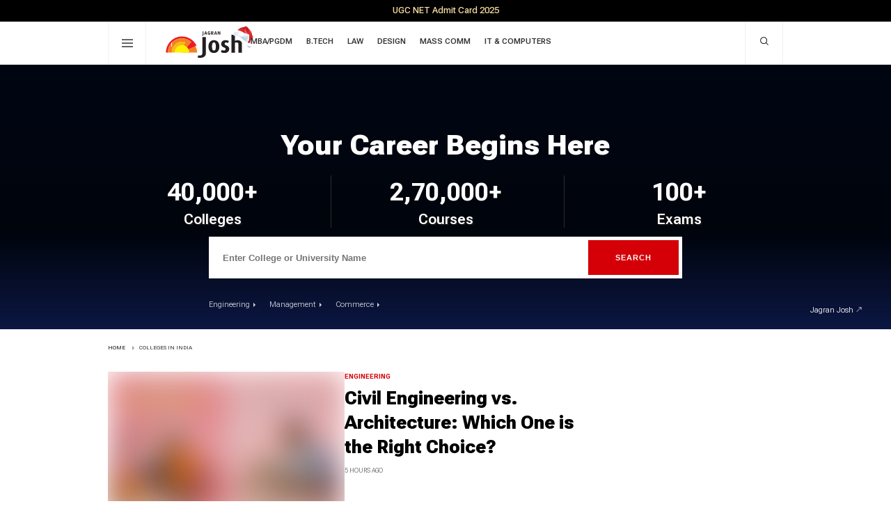

--- FILE ---
content_type: text/html; charset=utf-8
request_url: https://www.jagranjosh.com/colleges
body_size: 30184
content:
<!DOCTYPE html><html lang="en"><head><meta charSet="utf-8"/><meta name="viewport" content="width=device-width"/><script type="application/ld+json" class="jsx-1981433294">{"@context":"https://schema.org","@type":["WebSite"],"url":"https://www.jagranjosh.com","potentialAction":{"@type":"SearchAction","target":{"@type":"EntryPoint","urlTemplate":"https://www.jagranjosh.com/search?{search_term_string}"},"query-input":{"@type":"PropertyValueSpecification","valueRequired":"https://schema.org/True","ValueName":"search_term_string"}}}</script><script type="application/ld+json" class="jsx-1981433294">{"@context":"https://schema.org","@type":"Organization","name":"Jagran Josh","url":"https://www.jagranjosh.com/","logo":{"@type":"ImageObject","url":"https://img.jagranjosh.com/Resources/joshMobile/images/josh-logo-schema.png","width":600,"height":60},"sameAs":["https://www.facebook.com/jagranjosh/","https://twitter.com/jagranjosh","https://www.instagram.com/jagranjoshindia/","https://www.youtube.com/c/jagranjosh"]}</script><link rel="manifest" href="/us/manifest.json" class="jsx-1981433294"/><meta name="theme-color" content="#fff" class="jsx-1981433294"/><link rel="preconnect" href="https://img.jagranjosh.com" class="jsx-1981433294"/><link rel="dns-prefetch" href="https://img.jagranjosh.com" class="jsx-1981433294"/><title>Top Colleges in India 2025, University Rankings, Fees and Placements | Jagran Josh</title><meta name="keywords" content=""/><meta name="description" content="Check out the best Colleges in India 2025 with detailed university rankings, courses, fees, and placement records. Explore the best institutions for engineering, medical, management, and arts studies at Jagran josh."/><meta name="page-locale-name" content=""/><link type="image/x-icon" href="https://img.jagranjosh.com/Resources/edu2/images/favicon.ico" rel="shortcut icon"/><meta property="og:title" content="Jagran Josh College Finder: Colleges, Universities, Institutions in India"/><meta property="og:site_name" content="Jagranjosh.com"/><meta property="og:url" content="https://www.jagranjosh.com/colleges"/><meta property="og:description" content="Check out the best Colleges in India 2025 with detailed university rankings, courses, fees, and placement records. Explore the best institutions for engineering, medical, management, and arts studies at Jagran josh."/><meta property="og:type" content="website"/><meta property="og:image" content="https://www.jagranjosh.com/imported/images/E/Articles/jagranjosh-facebook-share-image.jpg"/><meta property="fb:page_id" content="166816780017302"/><meta name="twitter:card" content="summary_large_image"/><meta name="twitter:site" content="@Jagranjosh"/><meta name="twitter:title" content="Jagran Josh College Finder: Colleges, Universities, Institutions in India"/><meta name="twitter:description" content="Check out the best Colleges in India 2025 with detailed university rankings, courses, fees, and placement records. Explore the best institutions for engineering, medical, management, and arts studies at Jagran josh."/><meta name="twitter:image" content="https://www.jagranjosh.com/imported/images/E/Articles/jagranjosh-facebook-share-image.jpg"/><link rel="publisher" href=" https://plus.google.com/+jagranjosh"/><link rel="canonical" href="https://www.jagranjosh.com/colleges"/><meta name="robots" content="max-image-preview:large"/><link rel="preload" as="image" href="https://img.jagranjosh.com/images/2025/12/26/article/image/Civil-Engineering-vs-Architecture-1766751224441.png"/><link rel="preload" as="image" href="https://img.jagranjosh.com/images/2025/12/26/article/image/Which-Engineering-Branch-is-Called-the-Ground-Specialist-of-Engineering-1766757909431.jpg"/><link rel="preload" as="image" href="https://img.jagranjosh.com/images/2025/12/26/article/image/_IT-Management-1766748986151.png"/><link rel="preload" as="image" href="https://img.jagranjosh.com/images/2025/12/26/article/image/Entreprenaurship-1766734745890.png"/><link rel="preload" as="image" href="https://img.jagranjosh.com/images/2025/12/26/article/image/BSc-Agriculture-vs-BSc-Horticulture-1766754959419.png"/><link rel="preload" as="image" href="https://img.jagranjosh.com/images/2025/12/23/article/image/Christmas-Events-and-Carnivals-at-Indian-Colleges-1766482111716.png"/><meta name="next-head-count" content="34"/><link type="image/x-icon" href="https://img.jagranjosh.com/images/2023/July/1072023/favicon.png" rel="shortcut icon"/><link rel="preload" href="/colleges/_next/static/media/b5c95a22b4347906-s.p.woff2" as="font" type="font/woff2" crossorigin="anonymous" data-next-font="size-adjust"/><link rel="preload" href="/colleges/_next/static/css/f3c6e88958074bea.css" as="style"/><link rel="stylesheet" href="/colleges/_next/static/css/f3c6e88958074bea.css" data-n-g=""/><link rel="preload" href="/colleges/_next/static/css/59511de48b435b30.css" as="style"/><link rel="stylesheet" href="/colleges/_next/static/css/59511de48b435b30.css" data-n-p=""/><link rel="preload" href="/colleges/_next/static/css/7ddda59a8e467897.css" as="style"/><link rel="stylesheet" href="/colleges/_next/static/css/7ddda59a8e467897.css" data-n-p=""/><link rel="preload" href="/colleges/_next/static/css/ef31346bfd61d8cf.css" as="style"/><link rel="stylesheet" href="/colleges/_next/static/css/ef31346bfd61d8cf.css" data-n-p=""/><noscript data-n-css=""></noscript><script defer="" nomodule="" src="/colleges/_next/static/chunks/polyfills-78c92fac7aa8fdd8.js"></script><script src="/colleges/_next/static/chunks/webpack-0e85b67d523aeb12.js" defer=""></script><script src="/colleges/_next/static/chunks/framework-2c79e2a64abdb08b.js" defer=""></script><script src="/colleges/_next/static/chunks/main-9caaa664580582c5.js" defer=""></script><script src="/colleges/_next/static/chunks/pages/_app-202d3183b36f23b2.js" defer=""></script><script src="/colleges/_next/static/chunks/877-a6653b780e8d4f31.js" defer=""></script><script src="/colleges/_next/static/chunks/192-62ac8abbd294e3e1.js" defer=""></script><script src="/colleges/_next/static/chunks/220-9f704c2fd23a0474.js" defer=""></script><script src="/colleges/_next/static/chunks/546-60cfac608a36903d.js" defer=""></script><script src="/colleges/_next/static/chunks/215-9654503746399b0d.js" defer=""></script><script src="/colleges/_next/static/chunks/775-585a412439cc847a.js" defer=""></script><script src="/colleges/_next/static/chunks/pages/index-91d67baa5d7dcf83.js" defer=""></script><script src="/colleges/_next/static/lYE1nEM6w3CvOaw3XR3n9/_buildManifest.js" defer=""></script><script src="/colleges/_next/static/lYE1nEM6w3CvOaw3XR3n9/_ssgManifest.js" defer=""></script><style id="__jsx-1981433294">html{font-family:'__Roboto_Flex_f5fae2', '__Roboto_Flex_Fallback_f5fae2'}</style><style id="__jsx-4ee2875a467fb680">.scripts{display:none}</style><style id="__jsx-92724e19e17f13">header{border-top:0}.TopNotification{height:32px;background:#000;margin:0 auto 0;text-align:center;font-weight:500;padding:8px 10px 10px;line-height:18px;border-bottom:1px solid#e6e6e6;font-size:.8rem;display:-webkit-box;display:-webkit-flex;display:-moz-box;display:-ms-flexbox;display:flex;-webkit-box-pack:center;-webkit-justify-content:center;-moz-box-pack:center;-ms-flex-pack:center;justify-content:center;-webkit-box-align:center;-webkit-align-items:center;-moz-box-align:center;-ms-flex-align:center;align-items:center;position:relative}.TopNotification a{color:#ffe2a3}.close-button{background:none;border:none;color:#a19f9f;font-size:1rem;cursor:pointer;position:absolute;right:20px;font-weight:100;background:#3d3c3c;height:14px;display:-webkit-box;display:-webkit-flex;display:-moz-box;display:-ms-flexbox;display:flex;-webkit-box-align:center;-webkit-align-items:center;-moz-box-align:center;-ms-flex-align:center;align-items:center;-webkit-box-pack:center;-webkit-justify-content:center;-moz-box-pack:center;-ms-flex-pack:center;justify-content:center;width:14px;-webkit-border-radius:11px;-moz-border-radius:11px;border-radius:11px}@media(max-width:500px){.TopNotification{height:40px;font-size:.7rem}.close-button{font-size:.9rem;right:8px}}</style><style id="__jsx-ad4b574c83f1c9cc">.search{position:absolute;top:0;left:0;z-index:999}.search-box{display:none}.active{display:block}</style><style id="__jsx-b226b5718793475d">.staranimation svg{margin:5px 0 0 8px}.christmascap{background:url(https://img.jagranjosh.com/Resources/cap.svg);-webkit-background-size:100%;-moz-background-size:100%;-o-background-size:100%;background-size:100%;width:60px;height:60px;position:absolute;background-repeat:no-repeat;background-position:1px -13px;-webkit-transform:scalex(-1);-moz-transform:scalex(-1);-ms-transform:scalex(-1);-o-transform:scalex(-1);transform:scalex(-1);right:-35px;top:5px}.sparkle{position:absolute;width:0;height:0;-webkit-transform:scale(.25);-moz-transform:scale(.25);-ms-transform:scale(.25);-o-transform:scale(.25);transform:scale(.25)}.sparkle::before,.sparkle::after{content:"";width:0;height:0;position:absolute;border-left:5px solid transparent;border-right:5px solid transparent}.sparkle::before{border-top:30px solid#fff}.sparkle::after{-webkit-transform:translatey(-100%);-moz-transform:translatey(-100%);-ms-transform:translatey(-100%);-o-transform:translatey(-100%);transform:translatey(-100%);border-bottom:30px solid#fff}.sparkle span{position:absolute;-webkit-transform:translate(5px,-5px);-moz-transform:translate(5px,-5px);-ms-transform:translate(5px,-5px);-o-transform:translate(5px,-5px);transform:translate(5px,-5px)}.sparkle span::before,.sparkle span::after{content:"";width:0;height:0;position:absolute;border-top:5px solid transparent;border-bottom:5px solid transparent}.sparkle span::before{border-left:30px solid#fff}.sparkle span::after{-webkit-transform:translatex(-100%);-moz-transform:translatex(-100%);-ms-transform:translatex(-100%);-o-transform:translatex(-100%);transform:translatex(-100%);border-right:30px solid#fff}.sparkle1{-webkit-animation:pulse1 3s ease-in-out infinite;-moz-animation:pulse1 3s ease-in-out infinite;-o-animation:pulse1 3s ease-in-out infinite;animation:pulse1 3s ease-in-out infinite;left:4px;top:32px}.sparkle2{-webkit-animation:pulse2 2s ease-in-out infinite;-moz-animation:pulse2 2s ease-in-out infinite;-o-animation:pulse2 2s ease-in-out infinite;animation:pulse2 2s ease-in-out infinite;left:8px;top:28px}.sparkle3{-webkit-animation:pulse6 3s ease-in-out infinite;-moz-animation:pulse6 3s ease-in-out infinite;-o-animation:pulse6 3s ease-in-out infinite;animation:pulse6 3s ease-in-out infinite;left:12px;top:24px}.sparkle4{-webkit-animation:pulse3 3s ease-in-out infinite;-moz-animation:pulse3 3s ease-in-out infinite;-o-animation:pulse3 3s ease-in-out infinite;animation:pulse3 3s ease-in-out infinite;left:16px;top:32px}.sparkle5{-webkit-animation:pulse7 2s ease-in-out infinite;-moz-animation:pulse7 2s ease-in-out infinite;-o-animation:pulse7 2s ease-in-out infinite;animation:pulse7 2s ease-in-out infinite;left:20px;top:28px}.sparkle6{-webkit-animation:pulse8 3s ease-in-out infinite;-moz-animation:pulse8 3s ease-in-out infinite;-o-animation:pulse8 3s ease-in-out infinite;animation:pulse8 3s ease-in-out infinite;left:24px;top:24px}.sparkle7{-webkit-animation:pulse10 3s ease-in-out infinite;-moz-animation:pulse10 3s ease-in-out infinite;-o-animation:pulse10 3s ease-in-out infinite;animation:pulse10 3s ease-in-out infinite;left:52px;top:28px}.sparkle8{-webkit-animation:pulse5 2s ease-in-out infinite;-moz-animation:pulse5 2s ease-in-out infinite;-o-animation:pulse5 2s ease-in-out infinite;animation:pulse5 2s ease-in-out infinite;left:60px;top:32px}.sparkle9{-webkit-animation:pulse9 3s ease-in-out infinite;-moz-animation:pulse9 3s ease-in-out infinite;-o-animation:pulse9 3s ease-in-out infinite;animation:pulse9 3s ease-in-out infinite;left:70px;top:24px}.sparkle10{-webkit-animation:pulse1 3s ease-in-out infinite;-moz-animation:pulse1 3s ease-in-out infinite;-o-animation:pulse1 3s ease-in-out infinite;animation:pulse1 3s ease-in-out infinite;left:80px;top:28px}.sparkle11{-webkit-animation:pulse1 2s ease-in-out infinite;-moz-animation:pulse1 2s ease-in-out infinite;-o-animation:pulse1 2s ease-in-out infinite;animation:pulse1 2s ease-in-out infinite;left:100px;top:32px}.bounce2{-webkit-animation:bounce2 2s ease infinite;-moz-animation:bounce2 2s ease infinite;-o-animation:bounce2 2s ease infinite;animation:bounce2 2s ease infinite}@-webkit-keyframes bounce2{0%,20%,50%,80%,100%{-webkit-transform:translatey(0);-moz-transform:translatey(0);-o-transform:translatey(0);transform:translatey(0)}40%{-webkit-transform:translatey(-3px);-moz-transform:translatey(-3px);-o-transform:translatey(-3px);transform:translatey(-3px)}60%{-webkit-transform:translatey(-1px);-moz-transform:translatey(-1px);-o-transform:translatey(-1px);transform:translatey(-1px)}}@-moz-keyframes bounce2{0%,20%,50%,80%,100%{-moz-transform:translatey(0);-webkit-transform:translatey(0);-o-transform:translatey(0);transform:translatey(0)}40%{-moz-transform:translatey(-3px);-webkit-transform:translatey(-3px);-o-transform:translatey(-3px);transform:translatey(-3px)}60%{-moz-transform:translatey(-1px);-webkit-transform:translatey(-1px);-o-transform:translatey(-1px);transform:translatey(-1px)}}@-o-keyframes bounce2{0%,20%,50%,80%,100%{-o-transform:translatey(0);-webkit-transform:translatey(0);-moz-transform:translatey(0);transform:translatey(0)}40%{-o-transform:translatey(-3px);-webkit-transform:translatey(-3px);-moz-transform:translatey(-3px);transform:translatey(-3px)}60%{-o-transform:translatey(-1px);-webkit-transform:translatey(-1px);-moz-transform:translatey(-1px);transform:translatey(-1px)}}@-moz-keyframes bounce2{0%,20%,50%,80%,100%{-webkit-transform:translatey(0);-moz-transform:translatey(0);-o-transform:translatey(0);transform:translatey(0)}40%{-webkit-transform:translatey(-3px);-moz-transform:translatey(-3px);-o-transform:translatey(-3px);transform:translatey(-3px)}60%{-webkit-transform:translatey(-1px);-moz-transform:translatey(-1px);-o-transform:translatey(-1px);transform:translatey(-1px)}}@-o-keyframes bounce2{0%,20%,50%,80%,100%{-webkit-transform:translatey(0);-moz-transform:translatey(0);-o-transform:translatey(0);transform:translatey(0)}40%{-webkit-transform:translatey(-3px);-moz-transform:translatey(-3px);-o-transform:translatey(-3px);transform:translatey(-3px)}60%{-webkit-transform:translatey(-1px);-moz-transform:translatey(-1px);-o-transform:translatey(-1px);transform:translatey(-1px)}}@keyframes bounce2{0%,20%,50%,80%,100%{-webkit-transform:translatey(0);-moz-transform:translatey(0);-o-transform:translatey(0);transform:translatey(0)}40%{-webkit-transform:translatey(-3px);-moz-transform:translatey(-3px);-o-transform:translatey(-3px);transform:translatey(-3px)}60%{-webkit-transform:translatey(-1px);-moz-transform:translatey(-1px);-o-transform:translatey(-1px);transform:translatey(-1px)}}@-webkit-keyframes pulse1{0%{-webkit-transform:scale(0);-moz-transform:scale(0);-o-transform:scale(0);transform:scale(0)}6%{-webkit-transform:scale(0);-moz-transform:scale(0);-o-transform:scale(0);transform:scale(0)}10%{-webkit-transform:scale(.25);-moz-transform:scale(.25);-o-transform:scale(.25);transform:scale(.25)}14%{-webkit-transform:scale(0);-moz-transform:scale(0);-o-transform:scale(0);transform:scale(0)}100%{-webkit-transform:scale(0);-moz-transform:scale(0);-o-transform:scale(0);transform:scale(0)}}@-webkit-keyframes pulse1{0%{-webkit-transform:scale(0);-moz-transform:scale(0);-o-transform:scale(0);transform:scale(0)}6%{-webkit-transform:scale(0);-moz-transform:scale(0);-o-transform:scale(0);transform:scale(0)}10%{-webkit-transform:scale(.25);-moz-transform:scale(.25);-o-transform:scale(.25);transform:scale(.25)}14%{-webkit-transform:scale(0);-moz-transform:scale(0);-o-transform:scale(0);transform:scale(0)}100%{-webkit-transform:scale(0);-moz-transform:scale(0);-o-transform:scale(0);transform:scale(0)}}@-moz-keyframes pulse1{0%{-moz-transform:scale(0);-webkit-transform:scale(0);-o-transform:scale(0);transform:scale(0)}6%{-moz-transform:scale(0);-webkit-transform:scale(0);-o-transform:scale(0);transform:scale(0)}10%{-moz-transform:scale(.25);-webkit-transform:scale(.25);-o-transform:scale(.25);transform:scale(.25)}14%{-moz-transform:scale(0);-webkit-transform:scale(0);-o-transform:scale(0);transform:scale(0)}100%{-moz-transform:scale(0);-webkit-transform:scale(0);-o-transform:scale(0);transform:scale(0)}}@-o-keyframes pulse1{0%{-o-transform:scale(0);-webkit-transform:scale(0);-moz-transform:scale(0);transform:scale(0)}6%{-o-transform:scale(0);-webkit-transform:scale(0);-moz-transform:scale(0);transform:scale(0)}10%{-o-transform:scale(.25);-webkit-transform:scale(.25);-moz-transform:scale(.25);transform:scale(.25)}14%{-o-transform:scale(0);-webkit-transform:scale(0);-moz-transform:scale(0);transform:scale(0)}100%{-o-transform:scale(0);-webkit-transform:scale(0);-moz-transform:scale(0);transform:scale(0)}}@-moz-keyframes pulse1{0%{-webkit-transform:scale(0);-moz-transform:scale(0);-o-transform:scale(0);transform:scale(0)}6%{-webkit-transform:scale(0);-moz-transform:scale(0);-o-transform:scale(0);transform:scale(0)}10%{-webkit-transform:scale(.25);-moz-transform:scale(.25);-o-transform:scale(.25);transform:scale(.25)}14%{-webkit-transform:scale(0);-moz-transform:scale(0);-o-transform:scale(0);transform:scale(0)}100%{-webkit-transform:scale(0);-moz-transform:scale(0);-o-transform:scale(0);transform:scale(0)}}@-o-keyframes pulse1{0%{-webkit-transform:scale(0);-moz-transform:scale(0);-o-transform:scale(0);transform:scale(0)}6%{-webkit-transform:scale(0);-moz-transform:scale(0);-o-transform:scale(0);transform:scale(0)}10%{-webkit-transform:scale(.25);-moz-transform:scale(.25);-o-transform:scale(.25);transform:scale(.25)}14%{-webkit-transform:scale(0);-moz-transform:scale(0);-o-transform:scale(0);transform:scale(0)}100%{-webkit-transform:scale(0);-moz-transform:scale(0);-o-transform:scale(0);transform:scale(0)}}@keyframes pulse1{0%{-webkit-transform:scale(0);-moz-transform:scale(0);-o-transform:scale(0);transform:scale(0)}6%{-webkit-transform:scale(0);-moz-transform:scale(0);-o-transform:scale(0);transform:scale(0)}10%{-webkit-transform:scale(.25);-moz-transform:scale(.25);-o-transform:scale(.25);transform:scale(.25)}14%{-webkit-transform:scale(0);-moz-transform:scale(0);-o-transform:scale(0);transform:scale(0)}100%{-webkit-transform:scale(0);-moz-transform:scale(0);-o-transform:scale(0);transform:scale(0)}}@-webkit-keyframes pulse2{0%{-webkit-transform:scale(0);-moz-transform:scale(0);-o-transform:scale(0);transform:scale(0)}8%{-webkit-transform:scale(0);-moz-transform:scale(0);-o-transform:scale(0);transform:scale(0)}12%{-webkit-transform:scale(.25);-moz-transform:scale(.25);-o-transform:scale(.25);transform:scale(.25)}16%{-webkit-transform:scale(0);-moz-transform:scale(0);-o-transform:scale(0);transform:scale(0)}100%{-webkit-transform:scale(0);-moz-transform:scale(0);-o-transform:scale(0);transform:scale(0)}}@-webkit-keyframes pulse2{0%{-webkit-transform:scale(0);-moz-transform:scale(0);-o-transform:scale(0);transform:scale(0)}8%{-webkit-transform:scale(0);-moz-transform:scale(0);-o-transform:scale(0);transform:scale(0)}12%{-webkit-transform:scale(.25);-moz-transform:scale(.25);-o-transform:scale(.25);transform:scale(.25)}16%{-webkit-transform:scale(0);-moz-transform:scale(0);-o-transform:scale(0);transform:scale(0)}100%{-webkit-transform:scale(0);-moz-transform:scale(0);-o-transform:scale(0);transform:scale(0)}}@-moz-keyframes pulse2{0%{-moz-transform:scale(0);-webkit-transform:scale(0);-o-transform:scale(0);transform:scale(0)}8%{-moz-transform:scale(0);-webkit-transform:scale(0);-o-transform:scale(0);transform:scale(0)}12%{-moz-transform:scale(.25);-webkit-transform:scale(.25);-o-transform:scale(.25);transform:scale(.25)}16%{-moz-transform:scale(0);-webkit-transform:scale(0);-o-transform:scale(0);transform:scale(0)}100%{-moz-transform:scale(0);-webkit-transform:scale(0);-o-transform:scale(0);transform:scale(0)}}@-o-keyframes pulse2{0%{-o-transform:scale(0);-webkit-transform:scale(0);-moz-transform:scale(0);transform:scale(0)}8%{-o-transform:scale(0);-webkit-transform:scale(0);-moz-transform:scale(0);transform:scale(0)}12%{-o-transform:scale(.25);-webkit-transform:scale(.25);-moz-transform:scale(.25);transform:scale(.25)}16%{-o-transform:scale(0);-webkit-transform:scale(0);-moz-transform:scale(0);transform:scale(0)}100%{-o-transform:scale(0);-webkit-transform:scale(0);-moz-transform:scale(0);transform:scale(0)}}@-moz-keyframes pulse2{0%{-webkit-transform:scale(0);-moz-transform:scale(0);-o-transform:scale(0);transform:scale(0)}8%{-webkit-transform:scale(0);-moz-transform:scale(0);-o-transform:scale(0);transform:scale(0)}12%{-webkit-transform:scale(.25);-moz-transform:scale(.25);-o-transform:scale(.25);transform:scale(.25)}16%{-webkit-transform:scale(0);-moz-transform:scale(0);-o-transform:scale(0);transform:scale(0)}100%{-webkit-transform:scale(0);-moz-transform:scale(0);-o-transform:scale(0);transform:scale(0)}}@-o-keyframes pulse2{0%{-webkit-transform:scale(0);-moz-transform:scale(0);-o-transform:scale(0);transform:scale(0)}8%{-webkit-transform:scale(0);-moz-transform:scale(0);-o-transform:scale(0);transform:scale(0)}12%{-webkit-transform:scale(.25);-moz-transform:scale(.25);-o-transform:scale(.25);transform:scale(.25)}16%{-webkit-transform:scale(0);-moz-transform:scale(0);-o-transform:scale(0);transform:scale(0)}100%{-webkit-transform:scale(0);-moz-transform:scale(0);-o-transform:scale(0);transform:scale(0)}}@keyframes pulse2{0%{-webkit-transform:scale(0);-moz-transform:scale(0);-o-transform:scale(0);transform:scale(0)}8%{-webkit-transform:scale(0);-moz-transform:scale(0);-o-transform:scale(0);transform:scale(0)}12%{-webkit-transform:scale(.25);-moz-transform:scale(.25);-o-transform:scale(.25);transform:scale(.25)}16%{-webkit-transform:scale(0);-moz-transform:scale(0);-o-transform:scale(0);transform:scale(0)}100%{-webkit-transform:scale(0);-moz-transform:scale(0);-o-transform:scale(0);transform:scale(0)}}@-webkit-keyframes pulse3{0%{-webkit-transform:scale(0);-moz-transform:scale(0);-o-transform:scale(0);transform:scale(0)}10%{-webkit-transform:scale(0);-moz-transform:scale(0);-o-transform:scale(0);transform:scale(0)}14%{-webkit-transform:scale(.25);-moz-transform:scale(.25);-o-transform:scale(.25);transform:scale(.25)}18%{-webkit-transform:scale(0);-moz-transform:scale(0);-o-transform:scale(0);transform:scale(0)}100%{-webkit-transform:scale(0);-moz-transform:scale(0);-o-transform:scale(0);transform:scale(0)}}@-webkit-keyframes pulse3{0%{-webkit-transform:scale(0);-moz-transform:scale(0);-o-transform:scale(0);transform:scale(0)}10%{-webkit-transform:scale(0);-moz-transform:scale(0);-o-transform:scale(0);transform:scale(0)}14%{-webkit-transform:scale(.25);-moz-transform:scale(.25);-o-transform:scale(.25);transform:scale(.25)}18%{-webkit-transform:scale(0);-moz-transform:scale(0);-o-transform:scale(0);transform:scale(0)}100%{-webkit-transform:scale(0);-moz-transform:scale(0);-o-transform:scale(0);transform:scale(0)}}@-moz-keyframes pulse3{0%{-moz-transform:scale(0);-webkit-transform:scale(0);-o-transform:scale(0);transform:scale(0)}10%{-moz-transform:scale(0);-webkit-transform:scale(0);-o-transform:scale(0);transform:scale(0)}14%{-moz-transform:scale(.25);-webkit-transform:scale(.25);-o-transform:scale(.25);transform:scale(.25)}18%{-moz-transform:scale(0);-webkit-transform:scale(0);-o-transform:scale(0);transform:scale(0)}100%{-moz-transform:scale(0);-webkit-transform:scale(0);-o-transform:scale(0);transform:scale(0)}}@-o-keyframes pulse3{0%{-o-transform:scale(0);-webkit-transform:scale(0);-moz-transform:scale(0);transform:scale(0)}10%{-o-transform:scale(0);-webkit-transform:scale(0);-moz-transform:scale(0);transform:scale(0)}14%{-o-transform:scale(.25);-webkit-transform:scale(.25);-moz-transform:scale(.25);transform:scale(.25)}18%{-o-transform:scale(0);-webkit-transform:scale(0);-moz-transform:scale(0);transform:scale(0)}100%{-o-transform:scale(0);-webkit-transform:scale(0);-moz-transform:scale(0);transform:scale(0)}}@-moz-keyframes pulse3{0%{-webkit-transform:scale(0);-moz-transform:scale(0);-o-transform:scale(0);transform:scale(0)}10%{-webkit-transform:scale(0);-moz-transform:scale(0);-o-transform:scale(0);transform:scale(0)}14%{-webkit-transform:scale(.25);-moz-transform:scale(.25);-o-transform:scale(.25);transform:scale(.25)}18%{-webkit-transform:scale(0);-moz-transform:scale(0);-o-transform:scale(0);transform:scale(0)}100%{-webkit-transform:scale(0);-moz-transform:scale(0);-o-transform:scale(0);transform:scale(0)}}@-o-keyframes pulse3{0%{-webkit-transform:scale(0);-moz-transform:scale(0);-o-transform:scale(0);transform:scale(0)}10%{-webkit-transform:scale(0);-moz-transform:scale(0);-o-transform:scale(0);transform:scale(0)}14%{-webkit-transform:scale(.25);-moz-transform:scale(.25);-o-transform:scale(.25);transform:scale(.25)}18%{-webkit-transform:scale(0);-moz-transform:scale(0);-o-transform:scale(0);transform:scale(0)}100%{-webkit-transform:scale(0);-moz-transform:scale(0);-o-transform:scale(0);transform:scale(0)}}@keyframes pulse3{0%{-webkit-transform:scale(0);-moz-transform:scale(0);-o-transform:scale(0);transform:scale(0)}10%{-webkit-transform:scale(0);-moz-transform:scale(0);-o-transform:scale(0);transform:scale(0)}14%{-webkit-transform:scale(.25);-moz-transform:scale(.25);-o-transform:scale(.25);transform:scale(.25)}18%{-webkit-transform:scale(0);-moz-transform:scale(0);-o-transform:scale(0);transform:scale(0)}100%{-webkit-transform:scale(0);-moz-transform:scale(0);-o-transform:scale(0);transform:scale(0)}}@-webkit-keyframes pulse4{0%{-webkit-transform:scale(0);-moz-transform:scale(0);-o-transform:scale(0);transform:scale(0)}36%{-webkit-transform:scale(0);-moz-transform:scale(0);-o-transform:scale(0);transform:scale(0)}40%{-webkit-transform:scale(.25);-moz-transform:scale(.25);-o-transform:scale(.25);transform:scale(.25)}44%{-webkit-transform:scale(0);-moz-transform:scale(0);-o-transform:scale(0);transform:scale(0)}100%{-webkit-transform:scale(0);-moz-transform:scale(0);-o-transform:scale(0);transform:scale(0)}}@-webkit-keyframes pulse4{0%{-webkit-transform:scale(0);-moz-transform:scale(0);-o-transform:scale(0);transform:scale(0)}36%{-webkit-transform:scale(0);-moz-transform:scale(0);-o-transform:scale(0);transform:scale(0)}40%{-webkit-transform:scale(.25);-moz-transform:scale(.25);-o-transform:scale(.25);transform:scale(.25)}44%{-webkit-transform:scale(0);-moz-transform:scale(0);-o-transform:scale(0);transform:scale(0)}100%{-webkit-transform:scale(0);-moz-transform:scale(0);-o-transform:scale(0);transform:scale(0)}}@-moz-keyframes pulse4{0%{-moz-transform:scale(0);-webkit-transform:scale(0);-o-transform:scale(0);transform:scale(0)}36%{-moz-transform:scale(0);-webkit-transform:scale(0);-o-transform:scale(0);transform:scale(0)}40%{-moz-transform:scale(.25);-webkit-transform:scale(.25);-o-transform:scale(.25);transform:scale(.25)}44%{-moz-transform:scale(0);-webkit-transform:scale(0);-o-transform:scale(0);transform:scale(0)}100%{-moz-transform:scale(0);-webkit-transform:scale(0);-o-transform:scale(0);transform:scale(0)}}@-o-keyframes pulse4{0%{-o-transform:scale(0);-webkit-transform:scale(0);-moz-transform:scale(0);transform:scale(0)}36%{-o-transform:scale(0);-webkit-transform:scale(0);-moz-transform:scale(0);transform:scale(0)}40%{-o-transform:scale(.25);-webkit-transform:scale(.25);-moz-transform:scale(.25);transform:scale(.25)}44%{-o-transform:scale(0);-webkit-transform:scale(0);-moz-transform:scale(0);transform:scale(0)}100%{-o-transform:scale(0);-webkit-transform:scale(0);-moz-transform:scale(0);transform:scale(0)}}@-moz-keyframes pulse4{0%{-webkit-transform:scale(0);-moz-transform:scale(0);-o-transform:scale(0);transform:scale(0)}36%{-webkit-transform:scale(0);-moz-transform:scale(0);-o-transform:scale(0);transform:scale(0)}40%{-webkit-transform:scale(.25);-moz-transform:scale(.25);-o-transform:scale(.25);transform:scale(.25)}44%{-webkit-transform:scale(0);-moz-transform:scale(0);-o-transform:scale(0);transform:scale(0)}100%{-webkit-transform:scale(0);-moz-transform:scale(0);-o-transform:scale(0);transform:scale(0)}}@-o-keyframes pulse4{0%{-webkit-transform:scale(0);-moz-transform:scale(0);-o-transform:scale(0);transform:scale(0)}36%{-webkit-transform:scale(0);-moz-transform:scale(0);-o-transform:scale(0);transform:scale(0)}40%{-webkit-transform:scale(.25);-moz-transform:scale(.25);-o-transform:scale(.25);transform:scale(.25)}44%{-webkit-transform:scale(0);-moz-transform:scale(0);-o-transform:scale(0);transform:scale(0)}100%{-webkit-transform:scale(0);-moz-transform:scale(0);-o-transform:scale(0);transform:scale(0)}}@keyframes pulse4{0%{-webkit-transform:scale(0);-moz-transform:scale(0);-o-transform:scale(0);transform:scale(0)}36%{-webkit-transform:scale(0);-moz-transform:scale(0);-o-transform:scale(0);transform:scale(0)}40%{-webkit-transform:scale(.25);-moz-transform:scale(.25);-o-transform:scale(.25);transform:scale(.25)}44%{-webkit-transform:scale(0);-moz-transform:scale(0);-o-transform:scale(0);transform:scale(0)}100%{-webkit-transform:scale(0);-moz-transform:scale(0);-o-transform:scale(0);transform:scale(0)}}@-webkit-keyframes pulse5{0%{-webkit-transform:scale(0);-moz-transform:scale(0);-o-transform:scale(0);transform:scale(0)}51%{-webkit-transform:scale(0);-moz-transform:scale(0);-o-transform:scale(0);transform:scale(0)}55%{-webkit-transform:scale(.25);-moz-transform:scale(.25);-o-transform:scale(.25);transform:scale(.25)}59%{-webkit-transform:scale(0);-moz-transform:scale(0);-o-transform:scale(0);transform:scale(0)}100%{-webkit-transform:scale(0);-moz-transform:scale(0);-o-transform:scale(0);transform:scale(0)}}@-webkit-keyframes pulse5{0%{-webkit-transform:scale(0);-moz-transform:scale(0);-o-transform:scale(0);transform:scale(0)}51%{-webkit-transform:scale(0);-moz-transform:scale(0);-o-transform:scale(0);transform:scale(0)}55%{-webkit-transform:scale(.25);-moz-transform:scale(.25);-o-transform:scale(.25);transform:scale(.25)}59%{-webkit-transform:scale(0);-moz-transform:scale(0);-o-transform:scale(0);transform:scale(0)}100%{-webkit-transform:scale(0);-moz-transform:scale(0);-o-transform:scale(0);transform:scale(0)}}@-moz-keyframes pulse5{0%{-moz-transform:scale(0);-webkit-transform:scale(0);-o-transform:scale(0);transform:scale(0)}51%{-moz-transform:scale(0);-webkit-transform:scale(0);-o-transform:scale(0);transform:scale(0)}55%{-moz-transform:scale(.25);-webkit-transform:scale(.25);-o-transform:scale(.25);transform:scale(.25)}59%{-moz-transform:scale(0);-webkit-transform:scale(0);-o-transform:scale(0);transform:scale(0)}100%{-moz-transform:scale(0);-webkit-transform:scale(0);-o-transform:scale(0);transform:scale(0)}}@-o-keyframes pulse5{0%{-o-transform:scale(0);-webkit-transform:scale(0);-moz-transform:scale(0);transform:scale(0)}51%{-o-transform:scale(0);-webkit-transform:scale(0);-moz-transform:scale(0);transform:scale(0)}55%{-o-transform:scale(.25);-webkit-transform:scale(.25);-moz-transform:scale(.25);transform:scale(.25)}59%{-o-transform:scale(0);-webkit-transform:scale(0);-moz-transform:scale(0);transform:scale(0)}100%{-o-transform:scale(0);-webkit-transform:scale(0);-moz-transform:scale(0);transform:scale(0)}}@-moz-keyframes pulse5{0%{-webkit-transform:scale(0);-moz-transform:scale(0);-o-transform:scale(0);transform:scale(0)}51%{-webkit-transform:scale(0);-moz-transform:scale(0);-o-transform:scale(0);transform:scale(0)}55%{-webkit-transform:scale(.25);-moz-transform:scale(.25);-o-transform:scale(.25);transform:scale(.25)}59%{-webkit-transform:scale(0);-moz-transform:scale(0);-o-transform:scale(0);transform:scale(0)}100%{-webkit-transform:scale(0);-moz-transform:scale(0);-o-transform:scale(0);transform:scale(0)}}@-o-keyframes pulse5{0%{-webkit-transform:scale(0);-moz-transform:scale(0);-o-transform:scale(0);transform:scale(0)}51%{-webkit-transform:scale(0);-moz-transform:scale(0);-o-transform:scale(0);transform:scale(0)}55%{-webkit-transform:scale(.25);-moz-transform:scale(.25);-o-transform:scale(.25);transform:scale(.25)}59%{-webkit-transform:scale(0);-moz-transform:scale(0);-o-transform:scale(0);transform:scale(0)}100%{-webkit-transform:scale(0);-moz-transform:scale(0);-o-transform:scale(0);transform:scale(0)}}@keyframes pulse5{0%{-webkit-transform:scale(0);-moz-transform:scale(0);-o-transform:scale(0);transform:scale(0)}51%{-webkit-transform:scale(0);-moz-transform:scale(0);-o-transform:scale(0);transform:scale(0)}55%{-webkit-transform:scale(.25);-moz-transform:scale(.25);-o-transform:scale(.25);transform:scale(.25)}59%{-webkit-transform:scale(0);-moz-transform:scale(0);-o-transform:scale(0);transform:scale(0)}100%{-webkit-transform:scale(0);-moz-transform:scale(0);-o-transform:scale(0);transform:scale(0)}}@-webkit-keyframes pulse6{0%{-webkit-transform:scale(0);-moz-transform:scale(0);-o-transform:scale(0);transform:scale(0)}56%{-webkit-transform:scale(0);-moz-transform:scale(0);-o-transform:scale(0);transform:scale(0)}60%{-webkit-transform:scale(.25);-moz-transform:scale(.25);-o-transform:scale(.25);transform:scale(.25)}64%{-webkit-transform:scale(0);-moz-transform:scale(0);-o-transform:scale(0);transform:scale(0)}100%{-webkit-transform:scale(0);-moz-transform:scale(0);-o-transform:scale(0);transform:scale(0)}}@-webkit-keyframes pulse6{0%{-webkit-transform:scale(0);-moz-transform:scale(0);-o-transform:scale(0);transform:scale(0)}56%{-webkit-transform:scale(0);-moz-transform:scale(0);-o-transform:scale(0);transform:scale(0)}60%{-webkit-transform:scale(.25);-moz-transform:scale(.25);-o-transform:scale(.25);transform:scale(.25)}64%{-webkit-transform:scale(0);-moz-transform:scale(0);-o-transform:scale(0);transform:scale(0)}100%{-webkit-transform:scale(0);-moz-transform:scale(0);-o-transform:scale(0);transform:scale(0)}}@-moz-keyframes pulse6{0%{-moz-transform:scale(0);-webkit-transform:scale(0);-o-transform:scale(0);transform:scale(0)}56%{-moz-transform:scale(0);-webkit-transform:scale(0);-o-transform:scale(0);transform:scale(0)}60%{-moz-transform:scale(.25);-webkit-transform:scale(.25);-o-transform:scale(.25);transform:scale(.25)}64%{-moz-transform:scale(0);-webkit-transform:scale(0);-o-transform:scale(0);transform:scale(0)}100%{-moz-transform:scale(0);-webkit-transform:scale(0);-o-transform:scale(0);transform:scale(0)}}@-o-keyframes pulse6{0%{-o-transform:scale(0);-webkit-transform:scale(0);-moz-transform:scale(0);transform:scale(0)}56%{-o-transform:scale(0);-webkit-transform:scale(0);-moz-transform:scale(0);transform:scale(0)}60%{-o-transform:scale(.25);-webkit-transform:scale(.25);-moz-transform:scale(.25);transform:scale(.25)}64%{-o-transform:scale(0);-webkit-transform:scale(0);-moz-transform:scale(0);transform:scale(0)}100%{-o-transform:scale(0);-webkit-transform:scale(0);-moz-transform:scale(0);transform:scale(0)}}@-moz-keyframes pulse6{0%{-webkit-transform:scale(0);-moz-transform:scale(0);-o-transform:scale(0);transform:scale(0)}56%{-webkit-transform:scale(0);-moz-transform:scale(0);-o-transform:scale(0);transform:scale(0)}60%{-webkit-transform:scale(.25);-moz-transform:scale(.25);-o-transform:scale(.25);transform:scale(.25)}64%{-webkit-transform:scale(0);-moz-transform:scale(0);-o-transform:scale(0);transform:scale(0)}100%{-webkit-transform:scale(0);-moz-transform:scale(0);-o-transform:scale(0);transform:scale(0)}}@-o-keyframes pulse6{0%{-webkit-transform:scale(0);-moz-transform:scale(0);-o-transform:scale(0);transform:scale(0)}56%{-webkit-transform:scale(0);-moz-transform:scale(0);-o-transform:scale(0);transform:scale(0)}60%{-webkit-transform:scale(.25);-moz-transform:scale(.25);-o-transform:scale(.25);transform:scale(.25)}64%{-webkit-transform:scale(0);-moz-transform:scale(0);-o-transform:scale(0);transform:scale(0)}100%{-webkit-transform:scale(0);-moz-transform:scale(0);-o-transform:scale(0);transform:scale(0)}}@keyframes pulse6{0%{-webkit-transform:scale(0);-moz-transform:scale(0);-o-transform:scale(0);transform:scale(0)}56%{-webkit-transform:scale(0);-moz-transform:scale(0);-o-transform:scale(0);transform:scale(0)}60%{-webkit-transform:scale(.25);-moz-transform:scale(.25);-o-transform:scale(.25);transform:scale(.25)}64%{-webkit-transform:scale(0);-moz-transform:scale(0);-o-transform:scale(0);transform:scale(0)}100%{-webkit-transform:scale(0);-moz-transform:scale(0);-o-transform:scale(0);transform:scale(0)}}@-webkit-keyframes pulse7{0%{-webkit-transform:scale(0);-moz-transform:scale(0);-o-transform:scale(0);transform:scale(0)}66%{-webkit-transform:scale(0);-moz-transform:scale(0);-o-transform:scale(0);transform:scale(0)}70%{-webkit-transform:scale(.25);-moz-transform:scale(.25);-o-transform:scale(.25);transform:scale(.25)}74%{-webkit-transform:scale(0);-moz-transform:scale(0);-o-transform:scale(0);transform:scale(0)}100%{-webkit-transform:scale(0);-moz-transform:scale(0);-o-transform:scale(0);transform:scale(0)}}@-webkit-keyframes pulse7{0%{-webkit-transform:scale(0);-moz-transform:scale(0);-o-transform:scale(0);transform:scale(0)}66%{-webkit-transform:scale(0);-moz-transform:scale(0);-o-transform:scale(0);transform:scale(0)}70%{-webkit-transform:scale(.25);-moz-transform:scale(.25);-o-transform:scale(.25);transform:scale(.25)}74%{-webkit-transform:scale(0);-moz-transform:scale(0);-o-transform:scale(0);transform:scale(0)}100%{-webkit-transform:scale(0);-moz-transform:scale(0);-o-transform:scale(0);transform:scale(0)}}@-moz-keyframes pulse7{0%{-moz-transform:scale(0);-webkit-transform:scale(0);-o-transform:scale(0);transform:scale(0)}66%{-moz-transform:scale(0);-webkit-transform:scale(0);-o-transform:scale(0);transform:scale(0)}70%{-moz-transform:scale(.25);-webkit-transform:scale(.25);-o-transform:scale(.25);transform:scale(.25)}74%{-moz-transform:scale(0);-webkit-transform:scale(0);-o-transform:scale(0);transform:scale(0)}100%{-moz-transform:scale(0);-webkit-transform:scale(0);-o-transform:scale(0);transform:scale(0)}}@-o-keyframes pulse7{0%{-o-transform:scale(0);-webkit-transform:scale(0);-moz-transform:scale(0);transform:scale(0)}66%{-o-transform:scale(0);-webkit-transform:scale(0);-moz-transform:scale(0);transform:scale(0)}70%{-o-transform:scale(.25);-webkit-transform:scale(.25);-moz-transform:scale(.25);transform:scale(.25)}74%{-o-transform:scale(0);-webkit-transform:scale(0);-moz-transform:scale(0);transform:scale(0)}100%{-o-transform:scale(0);-webkit-transform:scale(0);-moz-transform:scale(0);transform:scale(0)}}@-moz-keyframes pulse7{0%{-webkit-transform:scale(0);-moz-transform:scale(0);-o-transform:scale(0);transform:scale(0)}66%{-webkit-transform:scale(0);-moz-transform:scale(0);-o-transform:scale(0);transform:scale(0)}70%{-webkit-transform:scale(.25);-moz-transform:scale(.25);-o-transform:scale(.25);transform:scale(.25)}74%{-webkit-transform:scale(0);-moz-transform:scale(0);-o-transform:scale(0);transform:scale(0)}100%{-webkit-transform:scale(0);-moz-transform:scale(0);-o-transform:scale(0);transform:scale(0)}}@-o-keyframes pulse7{0%{-webkit-transform:scale(0);-moz-transform:scale(0);-o-transform:scale(0);transform:scale(0)}66%{-webkit-transform:scale(0);-moz-transform:scale(0);-o-transform:scale(0);transform:scale(0)}70%{-webkit-transform:scale(.25);-moz-transform:scale(.25);-o-transform:scale(.25);transform:scale(.25)}74%{-webkit-transform:scale(0);-moz-transform:scale(0);-o-transform:scale(0);transform:scale(0)}100%{-webkit-transform:scale(0);-moz-transform:scale(0);-o-transform:scale(0);transform:scale(0)}}@keyframes pulse7{0%{-webkit-transform:scale(0);-moz-transform:scale(0);-o-transform:scale(0);transform:scale(0)}66%{-webkit-transform:scale(0);-moz-transform:scale(0);-o-transform:scale(0);transform:scale(0)}70%{-webkit-transform:scale(.25);-moz-transform:scale(.25);-o-transform:scale(.25);transform:scale(.25)}74%{-webkit-transform:scale(0);-moz-transform:scale(0);-o-transform:scale(0);transform:scale(0)}100%{-webkit-transform:scale(0);-moz-transform:scale(0);-o-transform:scale(0);transform:scale(0)}}@-webkit-keyframes pulse8{0%{-webkit-transform:scale(0);-moz-transform:scale(0);-o-transform:scale(0);transform:scale(0)}71%{-webkit-transform:scale(0);-moz-transform:scale(0);-o-transform:scale(0);transform:scale(0)}75%{-webkit-transform:scale(.25);-moz-transform:scale(.25);-o-transform:scale(.25);transform:scale(.25)}79%{-webkit-transform:scale(0);-moz-transform:scale(0);-o-transform:scale(0);transform:scale(0)}100%{-webkit-transform:scale(0);-moz-transform:scale(0);-o-transform:scale(0);transform:scale(0)}}@-webkit-keyframes pulse8{0%{-webkit-transform:scale(0);-moz-transform:scale(0);-o-transform:scale(0);transform:scale(0)}71%{-webkit-transform:scale(0);-moz-transform:scale(0);-o-transform:scale(0);transform:scale(0)}75%{-webkit-transform:scale(.25);-moz-transform:scale(.25);-o-transform:scale(.25);transform:scale(.25)}79%{-webkit-transform:scale(0);-moz-transform:scale(0);-o-transform:scale(0);transform:scale(0)}100%{-webkit-transform:scale(0);-moz-transform:scale(0);-o-transform:scale(0);transform:scale(0)}}@-moz-keyframes pulse8{0%{-moz-transform:scale(0);-webkit-transform:scale(0);-o-transform:scale(0);transform:scale(0)}71%{-moz-transform:scale(0);-webkit-transform:scale(0);-o-transform:scale(0);transform:scale(0)}75%{-moz-transform:scale(.25);-webkit-transform:scale(.25);-o-transform:scale(.25);transform:scale(.25)}79%{-moz-transform:scale(0);-webkit-transform:scale(0);-o-transform:scale(0);transform:scale(0)}100%{-moz-transform:scale(0);-webkit-transform:scale(0);-o-transform:scale(0);transform:scale(0)}}@-o-keyframes pulse8{0%{-o-transform:scale(0);-webkit-transform:scale(0);-moz-transform:scale(0);transform:scale(0)}71%{-o-transform:scale(0);-webkit-transform:scale(0);-moz-transform:scale(0);transform:scale(0)}75%{-o-transform:scale(.25);-webkit-transform:scale(.25);-moz-transform:scale(.25);transform:scale(.25)}79%{-o-transform:scale(0);-webkit-transform:scale(0);-moz-transform:scale(0);transform:scale(0)}100%{-o-transform:scale(0);-webkit-transform:scale(0);-moz-transform:scale(0);transform:scale(0)}}@-moz-keyframes pulse8{0%{-webkit-transform:scale(0);-moz-transform:scale(0);-o-transform:scale(0);transform:scale(0)}71%{-webkit-transform:scale(0);-moz-transform:scale(0);-o-transform:scale(0);transform:scale(0)}75%{-webkit-transform:scale(.25);-moz-transform:scale(.25);-o-transform:scale(.25);transform:scale(.25)}79%{-webkit-transform:scale(0);-moz-transform:scale(0);-o-transform:scale(0);transform:scale(0)}100%{-webkit-transform:scale(0);-moz-transform:scale(0);-o-transform:scale(0);transform:scale(0)}}@-o-keyframes pulse8{0%{-webkit-transform:scale(0);-moz-transform:scale(0);-o-transform:scale(0);transform:scale(0)}71%{-webkit-transform:scale(0);-moz-transform:scale(0);-o-transform:scale(0);transform:scale(0)}75%{-webkit-transform:scale(.25);-moz-transform:scale(.25);-o-transform:scale(.25);transform:scale(.25)}79%{-webkit-transform:scale(0);-moz-transform:scale(0);-o-transform:scale(0);transform:scale(0)}100%{-webkit-transform:scale(0);-moz-transform:scale(0);-o-transform:scale(0);transform:scale(0)}}@keyframes pulse8{0%{-webkit-transform:scale(0);-moz-transform:scale(0);-o-transform:scale(0);transform:scale(0)}71%{-webkit-transform:scale(0);-moz-transform:scale(0);-o-transform:scale(0);transform:scale(0)}75%{-webkit-transform:scale(.25);-moz-transform:scale(.25);-o-transform:scale(.25);transform:scale(.25)}79%{-webkit-transform:scale(0);-moz-transform:scale(0);-o-transform:scale(0);transform:scale(0)}100%{-webkit-transform:scale(0);-moz-transform:scale(0);-o-transform:scale(0);transform:scale(0)}}@-webkit-keyframes pulse9{0%{-webkit-transform:scale(0);-moz-transform:scale(0);-o-transform:scale(0);transform:scale(0)}54%{-webkit-transform:scale(0);-moz-transform:scale(0);-o-transform:scale(0);transform:scale(0)}58%{-webkit-transform:scale(.25);-moz-transform:scale(.25);-o-transform:scale(.25);transform:scale(.25)}62%{-webkit-transform:scale(0);-moz-transform:scale(0);-o-transform:scale(0);transform:scale(0)}100%{-webkit-transform:scale(0);-moz-transform:scale(0);-o-transform:scale(0);transform:scale(0)}}@-webkit-keyframes pulse9{0%{-webkit-transform:scale(0);-moz-transform:scale(0);-o-transform:scale(0);transform:scale(0)}54%{-webkit-transform:scale(0);-moz-transform:scale(0);-o-transform:scale(0);transform:scale(0)}58%{-webkit-transform:scale(.25);-moz-transform:scale(.25);-o-transform:scale(.25);transform:scale(.25)}62%{-webkit-transform:scale(0);-moz-transform:scale(0);-o-transform:scale(0);transform:scale(0)}100%{-webkit-transform:scale(0);-moz-transform:scale(0);-o-transform:scale(0);transform:scale(0)}}@-moz-keyframes pulse9{0%{-moz-transform:scale(0);-webkit-transform:scale(0);-o-transform:scale(0);transform:scale(0)}54%{-moz-transform:scale(0);-webkit-transform:scale(0);-o-transform:scale(0);transform:scale(0)}58%{-moz-transform:scale(.25);-webkit-transform:scale(.25);-o-transform:scale(.25);transform:scale(.25)}62%{-moz-transform:scale(0);-webkit-transform:scale(0);-o-transform:scale(0);transform:scale(0)}100%{-moz-transform:scale(0);-webkit-transform:scale(0);-o-transform:scale(0);transform:scale(0)}}@-o-keyframes pulse9{0%{-o-transform:scale(0);-webkit-transform:scale(0);-moz-transform:scale(0);transform:scale(0)}54%{-o-transform:scale(0);-webkit-transform:scale(0);-moz-transform:scale(0);transform:scale(0)}58%{-o-transform:scale(.25);-webkit-transform:scale(.25);-moz-transform:scale(.25);transform:scale(.25)}62%{-o-transform:scale(0);-webkit-transform:scale(0);-moz-transform:scale(0);transform:scale(0)}100%{-o-transform:scale(0);-webkit-transform:scale(0);-moz-transform:scale(0);transform:scale(0)}}@-moz-keyframes pulse9{0%{-webkit-transform:scale(0);-moz-transform:scale(0);-o-transform:scale(0);transform:scale(0)}54%{-webkit-transform:scale(0);-moz-transform:scale(0);-o-transform:scale(0);transform:scale(0)}58%{-webkit-transform:scale(.25);-moz-transform:scale(.25);-o-transform:scale(.25);transform:scale(.25)}62%{-webkit-transform:scale(0);-moz-transform:scale(0);-o-transform:scale(0);transform:scale(0)}100%{-webkit-transform:scale(0);-moz-transform:scale(0);-o-transform:scale(0);transform:scale(0)}}@-o-keyframes pulse9{0%{-webkit-transform:scale(0);-moz-transform:scale(0);-o-transform:scale(0);transform:scale(0)}54%{-webkit-transform:scale(0);-moz-transform:scale(0);-o-transform:scale(0);transform:scale(0)}58%{-webkit-transform:scale(.25);-moz-transform:scale(.25);-o-transform:scale(.25);transform:scale(.25)}62%{-webkit-transform:scale(0);-moz-transform:scale(0);-o-transform:scale(0);transform:scale(0)}100%{-webkit-transform:scale(0);-moz-transform:scale(0);-o-transform:scale(0);transform:scale(0)}}@keyframes pulse9{0%{-webkit-transform:scale(0);-moz-transform:scale(0);-o-transform:scale(0);transform:scale(0)}54%{-webkit-transform:scale(0);-moz-transform:scale(0);-o-transform:scale(0);transform:scale(0)}58%{-webkit-transform:scale(.25);-moz-transform:scale(.25);-o-transform:scale(.25);transform:scale(.25)}62%{-webkit-transform:scale(0);-moz-transform:scale(0);-o-transform:scale(0);transform:scale(0)}100%{-webkit-transform:scale(0);-moz-transform:scale(0);-o-transform:scale(0);transform:scale(0)}}@-webkit-keyframes pulse10{0%{-webkit-transform:scale(0);-moz-transform:scale(0);-o-transform:scale(0);transform:scale(0)}31%{-webkit-transform:scale(0);-moz-transform:scale(0);-o-transform:scale(0);transform:scale(0)}35%{-webkit-transform:scale(.25);-moz-transform:scale(.25);-o-transform:scale(.25);transform:scale(.25)}39%{-webkit-transform:scale(0);-moz-transform:scale(0);-o-transform:scale(0);transform:scale(0)}100%{-webkit-transform:scale(0);-moz-transform:scale(0);-o-transform:scale(0);transform:scale(0)}}@-webkit-keyframes pulse10{0%{-webkit-transform:scale(0);-moz-transform:scale(0);-o-transform:scale(0);transform:scale(0)}31%{-webkit-transform:scale(0);-moz-transform:scale(0);-o-transform:scale(0);transform:scale(0)}35%{-webkit-transform:scale(.25);-moz-transform:scale(.25);-o-transform:scale(.25);transform:scale(.25)}39%{-webkit-transform:scale(0);-moz-transform:scale(0);-o-transform:scale(0);transform:scale(0)}100%{-webkit-transform:scale(0);-moz-transform:scale(0);-o-transform:scale(0);transform:scale(0)}}@-moz-keyframes pulse10{0%{-moz-transform:scale(0);-webkit-transform:scale(0);-o-transform:scale(0);transform:scale(0)}31%{-moz-transform:scale(0);-webkit-transform:scale(0);-o-transform:scale(0);transform:scale(0)}35%{-moz-transform:scale(.25);-webkit-transform:scale(.25);-o-transform:scale(.25);transform:scale(.25)}39%{-moz-transform:scale(0);-webkit-transform:scale(0);-o-transform:scale(0);transform:scale(0)}100%{-moz-transform:scale(0);-webkit-transform:scale(0);-o-transform:scale(0);transform:scale(0)}}@-o-keyframes pulse10{0%{-o-transform:scale(0);-webkit-transform:scale(0);-moz-transform:scale(0);transform:scale(0)}31%{-o-transform:scale(0);-webkit-transform:scale(0);-moz-transform:scale(0);transform:scale(0)}35%{-o-transform:scale(.25);-webkit-transform:scale(.25);-moz-transform:scale(.25);transform:scale(.25)}39%{-o-transform:scale(0);-webkit-transform:scale(0);-moz-transform:scale(0);transform:scale(0)}100%{-o-transform:scale(0);-webkit-transform:scale(0);-moz-transform:scale(0);transform:scale(0)}}@-moz-keyframes pulse10{0%{-webkit-transform:scale(0);-moz-transform:scale(0);-o-transform:scale(0);transform:scale(0)}31%{-webkit-transform:scale(0);-moz-transform:scale(0);-o-transform:scale(0);transform:scale(0)}35%{-webkit-transform:scale(.25);-moz-transform:scale(.25);-o-transform:scale(.25);transform:scale(.25)}39%{-webkit-transform:scale(0);-moz-transform:scale(0);-o-transform:scale(0);transform:scale(0)}100%{-webkit-transform:scale(0);-moz-transform:scale(0);-o-transform:scale(0);transform:scale(0)}}@-o-keyframes pulse10{0%{-webkit-transform:scale(0);-moz-transform:scale(0);-o-transform:scale(0);transform:scale(0)}31%{-webkit-transform:scale(0);-moz-transform:scale(0);-o-transform:scale(0);transform:scale(0)}35%{-webkit-transform:scale(.25);-moz-transform:scale(.25);-o-transform:scale(.25);transform:scale(.25)}39%{-webkit-transform:scale(0);-moz-transform:scale(0);-o-transform:scale(0);transform:scale(0)}100%{-webkit-transform:scale(0);-moz-transform:scale(0);-o-transform:scale(0);transform:scale(0)}}@keyframes pulse10{0%{-webkit-transform:scale(0);-moz-transform:scale(0);-o-transform:scale(0);transform:scale(0)}31%{-webkit-transform:scale(0);-moz-transform:scale(0);-o-transform:scale(0);transform:scale(0)}35%{-webkit-transform:scale(.25);-moz-transform:scale(.25);-o-transform:scale(.25);transform:scale(.25)}39%{-webkit-transform:scale(0);-moz-transform:scale(0);-o-transform:scale(0);transform:scale(0)}100%{-webkit-transform:scale(0);-moz-transform:scale(0);-o-transform:scale(0);transform:scale(0)}}@media only screen and (max-width:600px){.christmascap{background-position:-3px -14px}}</style><style id="__jsx-b16b3eea7432a99f">body.loading{opacity:.8;-webkit-transition:opacity.6s ease;-moz-transition:opacity.6s ease;-o-transition:opacity.6s ease;transition:opacity.6s ease}body:not(.loading){opacity:1}.page-progress-bar{position:fixed;top:0;left:0;width:100%;height:2px;background-color:#ccc;z-index:9999;opacity:0;pointer-events:none;-webkit-transition:opacity.3s ease;-moz-transition:opacity.3s ease;-o-transition:opacity.3s ease;transition:opacity.3s ease}.page-progress-bar.show{opacity:1;pointer-events:auto}.progress-bar{height:100%;background-color:red;-webkit-transition:width.3s ease;-moz-transition:width.3s ease;-o-transition:width.3s ease;transition:width.3s ease}</style><style id="__jsx-ee7bffc6f26ad1d6">.common-ads.jsx-ee7bffc6f26ad1d6{display:-webkit-box;display:-webkit-flex;display:-moz-box;display:-ms-flexbox;display:flex;-webkit-box-align:center;-webkit-align-items:center;-moz-box-align:center;-ms-flex-align:center;align-items:center;-webkit-box-pack:center;-webkit-justify-content:center;-moz-box-pack:center;-ms-flex-pack:center;justify-content:center;background-color:#f8fafc;margin-left:auto;margin-right:auto;width:100%;position:relative;clear:both}.common-ads.mobile.jsx-ee7bffc6f26ad1d6{display:-webkit-box;display:-webkit-flex;display:-moz-box;display:-ms-flexbox;display:flex;position:relative;min-height:250px;-webkit-box-align:center;-webkit-align-items:center;-moz-box-align:center;-ms-flex-align:center;align-items:center;-webkit-box-pack:center;-webkit-justify-content:center;-moz-box-pack:center;-ms-flex-pack:center;justify-content:center;clear:both}.common-ads.ads.mobile.jsx-ee7bffc6f26ad1d6{margin:20px auto;clear:both}.common-ads.desktop.jsx-ee7bffc6f26ad1d6{display:none}.common-ads.height.jsx-ee7bffc6f26ad1d6{min-height:250px;width:300px;margin-bottom:1.5rem}.common-ads.ads.mobile.jsx-ee7bffc6f26ad1d6:after{position:absolute;left:0;right:0;z-index:1;top:1px;bottom:0;content:"advertisement";text-transform:uppercase;font-size:7px;color:#888;display:-webkit-box;display:-webkit-flex;display:-moz-box;display:-ms-flexbox;display:flex;-webkit-box-pack:center;-webkit-justify-content:center;-moz-box-pack:center;-ms-flex-pack:center;justify-content:center;height:10px;line-height:10px}.common-ads.ads.height.desktop.jsx-ee7bffc6f26ad1d6:after{position:absolute;left:0;right:0;z-index:1;top:1px;bottom:0;content:"advertisement";text-transform:uppercase;font-size:7px;color:#888;display:-webkit-box;display:-webkit-flex;display:-moz-box;display:-ms-flexbox;display:flex;-webkit-box-pack:center;-webkit-justify-content:center;-moz-box-pack:center;-ms-flex-pack:center;justify-content:center;height:10px;line-height:10px}.text-align-center.jsx-ee7bffc6f26ad1d6{text-align:center}@media(min-width:1024px){.common-ads.mobile.jsx-ee7bffc6f26ad1d6{display:none}.common-ads.desktop.jsx-ee7bffc6f26ad1d6{display:-webkit-box;display:-webkit-flex;display:-moz-box;display:-ms-flexbox;display:flex}}.common-ads.ads.jsx-ee7bffc6f26ad1d6{}</style><style id="__jsx-719eeec3b8824ae5">.SlideContainer .swiper-slide{font-size:18px;background:#fff}.SlideContainer .swiper-slide>div{border-bottom:1px solid#e6e6e6;padding-bottom:15px;margin-bottom:10px}.SlideContainer .swiper-slide>div:last-child{border-bottom:0;padding-bottom:0;margin-bottom:0}.SlideContainer p{padding:10px 0;font-weight:600;font-size:15px}.SlideContainer small{font-size:.55rem;color:rgba(0,0,0,.6)}</style><style id="__jsx-5c3921d3b19e4423">.TabBtn.jsx-5c3921d3b19e4423{padding:10px;border:none;cursor:pointer;background:none}.ActiveClass.jsx-5c3921d3b19e4423{border-bottom:1px solid red;font-weight:600}.TabContent.jsx-5c3921d3b19e4423{display:none;padding:20px 0}</style><style id="__jsx-225f40edcec5fef2">@media screen and (max-width:480px){#taboola-below-home-thumbnails,#taboola-below-category-thumbnails,#taboola-below-article-thumbnails{margin-left:0px!important;margin-right:0px!important}}</style><style id="__jsx-ceb768ea3afd33f5">#gdprbx.jsx-ceb768ea3afd33f5{display:none;padding:16px;position:fixed;right:10px;background:white;-webkit-box-shadow:0px 1px 10px rgb(0 0 0/26%);-moz-box-shadow:0px 1px 10px rgb(0 0 0/26%);box-shadow:0px 1px 10px rgb(0 0 0/26%);border:1px solid black;z-index:99;width:340px;-webkit-box-sizing:border-box;-moz-box-sizing:border-box;box-sizing:border-box;bottom:10px}#gdprbx.jsx-ceb768ea3afd33f5 .closegdper.jsx-ceb768ea3afd33f5{background:black;font-weight:600;cursor:pointer;padding:8px 12px;color:white!important;width:70px;text-align:center;display:block;border:none;margin-top:20px}.cookiebox.jsx-ceb768ea3afd33f5{padding:0;font-size:12px;line-height:17px}.cookiebox.jsx-ceb768ea3afd33f5 a.jsx-ceb768ea3afd33f5{color:black;border-bottom:1px solid red}#gdprbx.show.jsx-ceb768ea3afd33f5{display:block}@media(max-width:728px){#gdprbx.jsx-ceb768ea3afd33f5{border-top:1px solid black!important;border:none;width:100%;bottom:0;left:0;z-index:999}}</style></head><body><div id="__next"><div class="jsx-4ee2875a467fb680 scripts"><noscript class="jsx-4ee2875a467fb680"><iframe src="https://www.googletagmanager.com/ns.html?id=GTM-N62LNQ" height="0" width="0" style="display:none;visibility:hidden" class="jsx-4ee2875a467fb680"></iframe></noscript></div><div class="jsx-92724e19e17f13 TopNotification"><a target="_blank" href="https://www.jagranjosh.com/articles/ugc-net-admit-card-2025-at-ugc-net-ac-in-download-nta-ugc-net-december-exam-hall-ticket-pdf-link-here-lb-106227?ref=head_black_strip" class="jsx-92724e19e17f13">UGC NET Admit Card 2025</a></div><header class="jsx-6fe990b2575f03bc navbar"><nav class="jsx-6fe990b2575f03bc"><div class="jsx-6fe990b2575f03bc container"><div class="jsx-6fe990b2575f03bc Header_topNavCont__oWOPF"><div class="jsx-6fe990b2575f03bc Header_hamburger__2Kd9q"><div class="jsx-6fe990b2575f03bc Header_ham__BUD4g"><i class="jsx-6fe990b2575f03bc"></i></div></div><div class="jsx-6fe990b2575f03bc Header_logo__wj9ZQ logosize"><a title="Jagran Josh" class="staranimation" href="https://www.jagranjosh.com/"><div class="jsx-6fe990b2575f03bc christmascap bounce2"></div><svg xmlns="http://www.w3.org/2000/svg" viewBox="0 0 800 277.357" height="38px" width="110px" y="0px" x="0px" id="Layer_1" version="1.1" class="jsx-6fe990b2575f03bc"> <path d="M561.592,159.845c0-9.734-1.253-18.672-3.68-26.833 c-2.451-8.153-6.038-15.214-10.886-21.242c-4.815-5.996-10.827-10.678-17.968-13.976c-7.187-3.305-15.461-5.007-24.94-5.062 c-9.336,0.054-17.503,1.757-24.604,5.062c-7.13,3.298-13.063,7.98-17.871,13.976c-4.774,6.028-8.4,13.089-10.868,21.242 c-2.404,8.161-3.644,17.098-3.644,26.833c0,9.727,1.239,18.663,3.69,26.864c2.421,8.161,6.047,15.244,10.853,21.298 c4.834,6.077,10.805,10.765,17.928,14.064c7.115,3.393,15.389,5.07,24.766,5.094c9.389-0.023,17.647-1.701,24.778-5.094 c7.132-3.3,13.092-7.987,17.912-14.064c4.816-6.054,8.457-13.137,10.925-21.298C560.339,178.508,561.583,169.571,561.592,159.845 M524.329,159.348c0.049,5.854-0.229,11.332-0.765,16.491c-0.566,5.089-1.55,9.586-3.003,13.418 c-1.396,3.898-3.456,6.899-6.053,9.096c-2.63,2.162-5.997,3.291-10.142,3.329c-4.035-0.038-7.437-1.167-10.024-3.329 c-2.594-2.196-4.662-5.197-6.1-9.096c-1.438-3.832-2.427-8.329-3.043-13.418c-0.559-5.159-0.838-10.637-0.783-16.491 c-0.055-5.786,0.225-11.281,0.783-16.497c0.502-5.191,1.517-9.79,2.946-13.79c1.43-4.002,3.483-7.181,6.127-9.464 c2.595-2.323,5.964-3.482,10.094-3.523c4.145,0.041,7.512,1.2,10.142,3.523c2.597,2.284,4.656,5.462,6.053,9.464 c1.453,4,2.437,8.599,3.003,13.79C524.1,148.066,524.378,153.562,524.329,159.348z" fill="#231F20" clip-rule="evenodd" fill-rule="evenodd" class="jsx-6fe990b2575f03bc"></path> <path d="M665.025,186.054c0.041-3.763-0.376-7.421-1.256-10.814 c-0.918-3.456-2.498-6.754-4.757-9.918c-2.229-3.107-5.351-6.134-9.393-9.024c-4.024-2.828-9.158-5.583-15.382-8.232 c-3.346-1.446-6.283-2.98-8.767-4.632c-2.509-1.621-4.434-3.555-5.797-5.678c-1.334-2.132-2.022-4.649-2.022-7.483 c0-2.563,0.536-4.783,1.67-6.837c1.117-1.996,2.772-3.64,4.982-4.799c2.229-1.197,4.969-1.804,8.26-1.844 c2.817,0,5.5,0.351,8.023,1.046c2.483,0.695,4.761,1.51,6.724,2.556c2.021,1.007,3.699,2.053,4.969,3.14l9.127-21.42 c-3.292-2.075-6.827-3.784-10.564-5.206c-3.698-1.39-7.74-2.42-12.083-3.122c-4.407-0.688-9.279-1.046-14.614-1.046 c-6.54,0.047-12.433,1.078-17.721,3.138c-5.312,2.037-9.863,4.887-13.704,8.529c-3.785,3.633-6.708,7.857-8.743,12.656 c-2.046,4.849-3.091,10.03-3.13,15.604c-0.041,3.371,0.357,6.694,1.189,9.982c0.855,3.309,2.34,6.493,4.424,9.586 c2.117,3.079,5.094,6.036,8.888,8.807c3.81,2.762,8.649,5.349,14.59,7.69c4.023,1.573,7.227,3.241,9.673,4.977 c2.452,1.731,4.224,3.663,5.301,5.788c1.108,2.147,1.684,4.688,1.636,7.515c0,2.787-0.669,5.184-2.043,7.282 c-1.334,2.173-3.218,3.819-5.612,5.07c-2.405,1.19-5.249,1.808-8.475,1.839c-3.161,0-6.142-0.351-9.072-1.079 c-2.907-0.678-5.525-1.604-7.953-2.722c-2.396-1.127-4.409-2.341-6.062-3.652l-9.607,23.799c2.685,1.772,5.981,3.387,9.862,4.776 c3.883,1.396,8.234,2.515,12.985,3.387c4.767,0.781,9.832,1.183,15.132,1.229c7.716-0.047,14.616-1.134,20.74-3.22 c6.063-2.107,11.244-5.006,15.478-8.761c4.264-3.744,7.49-8.064,9.749-13.009C663.939,197.041,665.025,191.737,665.025,186.054" fill="#231F20" clip-rule="evenodd" fill-rule="evenodd" class="jsx-6fe990b2575f03bc"></path> <path d="M798.272,224.771v-90.916c0.041-5.44-0.791-10.621-2.421-15.414 c-1.645-4.861-4.232-9.152-7.762-12.92c-3.576-3.706-8.169-6.653-13.863-8.752c-5.718-2.173-12.592-3.26-20.691-3.307 c-5.056,0-9.86,0.527-14.438,1.573c-4.68,1.03-9.128,2.515-13.456,4.448V35.979h-37.524v188.791h37.524V119.927 c2.499-1.34,5.015-2.244,7.585-2.819c2.557-0.543,5.32-0.847,8.274-0.799c4.846,0.031,8.688,0.878,11.507,2.492 c2.811,1.636,4.84,3.816,6.014,6.587c1.206,2.717,1.772,5.791,1.726,9.2v90.182H798.272z" fill="#231F20" clip-rule="evenodd" fill-rule="evenodd" class="jsx-6fe990b2575f03bc"></path> <path d="M433.405,34.549L422.247,0.042h-7.93l-11.234,34.506h7.258 l2.213-7.355h10.382l2.099,7.355H433.405z M421.856,22.508h-8.104l3.217-11.23c0.239-0.829,0.401-1.549,0.536-2.155 c0.158-0.647,0.23-1.118,0.304-1.469c0.048-0.345,0.072-0.544,0.072-0.544h0.086c0,0,0.033,0.199,0.08,0.544 c0.04,0.366,0.121,0.837,0.217,1.469c0.127,0.616,0.293,1.342,0.479,2.155L421.856,22.508z" fill="#231F20" clip-rule="evenodd" fill-rule="evenodd" class="jsx-6fe990b2575f03bc"></path> <path d="M464.944,33.043v-18.75h-11.74v4.854h4.121v9.791 c-0.224,0.136-0.559,0.249-0.967,0.321c-0.398,0.111-0.941,0.174-1.588,0.19c-1.413,0-2.66-0.455-3.691-1.34 c-1.046-0.903-1.829-2.246-2.42-4.025c-0.565-1.797-0.854-4.041-0.854-6.741c0-2.78,0.336-5.055,0.999-6.828 c0.654-1.797,1.652-3.099,2.922-3.936c1.312-0.855,2.86-1.278,4.705-1.278c1.469,0.015,2.659,0.151,3.575,0.384 c0.952,0.253,1.679,0.541,2.215,0.87l2.37-5.007c-1.109-0.639-2.379-1.125-3.848-1.485c-1.519-0.344-3.235-0.527-5.28-0.527 c-2.491,0-4.719,0.432-6.669,1.286c-1.962,0.84-3.647,2.028-5.013,3.595c-1.359,1.558-2.411,3.401-3.122,5.549 c-0.735,2.157-1.096,4.552-1.096,7.196c0.01,2.754,0.313,5.231,0.982,7.449c0.632,2.205,1.598,4.066,2.922,5.63 c1.296,1.551,2.932,2.732,4.904,3.58c1.933,0.805,4.233,1.238,6.845,1.238c1.549,0,2.922-0.073,4.129-0.24 c1.156-0.145,2.188-0.376,3.138-0.654C463.379,33.865,464.2,33.489,464.944,33.043" fill="#231F20" clip-rule="evenodd" fill-rule="evenodd" class="jsx-6fe990b2575f03bc"></path> <path d="M500.869,34.544l-9.167-15.341v-0.096 c1.134-0.192,2.187-0.534,3.137-1.039c1.009-0.509,1.82-1.149,2.55-1.924c0.731-0.766,1.292-1.652,1.683-2.635 c0.398-0.998,0.583-2.044,0.6-3.186c0-2.205-0.479-4.097-1.461-5.734c-0.977-1.582-2.461-2.827-4.48-3.714 c-2.027-0.878-4.576-1.34-7.688-1.34c-2.158,0-4.107,0.199-5.849,0.556c-1.756,0.36-3.288,0.847-4.535,1.456v32.996h8.019V19.307 h0.08l8.187,15.237H500.869z M491.702,10.73c0,1.39-0.225,2.587-0.679,3.595c-0.466,1.005-1.151,1.757-2.086,2.3 c-0.935,0.55-2.092,0.831-3.522,0.831c-0.357,0-0.686-0.031-1.021-0.072c-0.313-0.041-0.559-0.08-0.719-0.136V4.59 c0.295-0.113,0.656-0.217,1.022-0.296c0.382-0.095,0.846-0.136,1.343-0.136c1.437,0,2.553,0.224,3.385,0.704 c0.822,0.494,1.413,1.221,1.756,2.203C491.542,8.031,491.717,9.245,491.702,10.73z" fill="#231F20" clip-rule="evenodd" fill-rule="evenodd" class="jsx-6fe990b2575f03bc"></path> <path d="M536.907,34.549L525.727,0.042h-7.921l-11.236,34.506h7.281 l2.185-7.355h10.411l2.092,7.355H536.907z M525.336,22.508h-8.082l3.219-11.23c0.24-0.829,0.399-1.549,0.535-2.155 c0.129-0.647,0.208-1.118,0.288-1.469c0.064-0.345,0.071-0.544,0.071-0.544h0.111c0,0,0.017,0.199,0.041,0.544 c0.063,0.366,0.136,0.837,0.246,1.469c0.129,0.616,0.288,1.342,0.512,2.155L525.336,22.508z" fill="#231F20" clip-rule="evenodd" fill-rule="evenodd" class="jsx-6fe990b2575f03bc"></path> <path d="M571.036,34.549V0.04h-6.86v17.553 c0,0.623,0.024,1.19,0.041,1.718c0.031,0.528,0.087,0.926,0.087,1.261c0.059,0.304,0.079,0.486,0.079,0.486l-0.119,0.01 c0,0-0.063-0.192-0.199-0.464c-0.161-0.31-0.36-0.733-0.615-1.213c-0.278-0.518-0.582-1.046-0.926-1.646L551.934,0.04h-7.178 v34.509h6.82V15.334c0-0.623,0-1.245-0.05-1.83c-0.016-0.542-0.063-1.014-0.079-1.39c-0.038-0.351-0.064-0.518-0.064-0.518 l0.089-0.009c0,0,0.104,0.176,0.246,0.521c0.152,0.341,0.361,0.79,0.633,1.35c0.263,0.543,0.59,1.124,0.925,1.731l11.501,19.359 H571.036z" fill="#231F20" clip-rule="evenodd" fill-rule="evenodd" class="jsx-6fe990b2575f03bc"></path> <path d="M382.717,231.839c0,13.44-7.219,21.888-26.954,21.888 c-5.213,0-10.315-0.575-15.108-1.492l-7.443,22.44c8.649,1.7,18.696,2.683,29.292,2.683c33.204,0,58.266-15.581,58.266-49.815 V59.313h-38.053V231.839z" fill="#231F20" clip-rule="evenodd" fill-rule="evenodd" class="jsx-6fe990b2575f03bc"></path> <path d="M387.229,35.746c0,2.787-1.503,4.534-5.583,4.534 c-1.085,0-2.141-0.12-3.14-0.31l-1.541,4.647c1.79,0.351,3.872,0.559,6.068,0.559c6.877,0,12.074-3.225,12.074-10.327V0h-7.879 V35.746z" fill="#231F20" clip-rule="evenodd" fill-rule="evenodd" class="jsx-6fe990b2575f03bc"></path> <path d="M310.527,155.379l-140.772,66.559h159.203C327.706,197.976,321.181,175.415,310.527,155.379" fill="#F48120" class="jsx-6fe990b2575f03bc"></path> <path d="M97.917,69.871C37.215,98.584,1.663,158.96,1.626,221.938h20.097c-0.2-35.12,11.917-70.411,37.109-98.71 C112.899,62.465,206,57.07,266.743,111.152l-98.625,110.786h1.637l152.088-71.907C282.162,66.056,181.873,30.169,97.917,69.871" fill="#EC1C24" class="jsx-6fe990b2575f03bc"></path> <path d="M68.324,185.866c16.794-56.604,76.306-88.883,132.882-72.076l-31.587,106.458l97.125-109.098 c-60.743-54.083-153.843-48.686-207.91,12.076c-25.192,28.302-37.31,63.593-37.113,98.713h42.43 C63.517,210.069,64.752,197.911,68.324,185.866" fill="#F48120" class="jsx-6fe990b2575f03bc"></path> <path d="M169.822,145.674c-42.125,0-76.278,33.889-76.484,76.421h152.507 C246.051,179.563,211.922,145.674,169.822,145.674" fill="#FFF100" class="jsx-6fe990b2575f03bc"></path> <path d="M169.822,145.674c7.306,0,14.36,1.041,21.049,2.951l10.336-34.837 c-56.578-16.806-116.09,15.474-132.884,72.076c-3.571,12.045-4.803,24.207-4.172,36.073h29.19 C93.631,179.481,127.75,145.674,169.822,145.674" fill="#FCB713" class="jsx-6fe990b2575f03bc"></path> </svg><div class="jsx-6fe990b2575f03bc sparkle sparkle1"><span class="jsx-6fe990b2575f03bc"></span></div><div class="jsx-6fe990b2575f03bc sparkle sparkle2"><span class="jsx-6fe990b2575f03bc"></span></div><div class="jsx-6fe990b2575f03bc sparkle sparkle3"><span class="jsx-6fe990b2575f03bc"></span></div><div class="jsx-6fe990b2575f03bc sparkle sparkle4"><span class="jsx-6fe990b2575f03bc"></span></div><div class="jsx-6fe990b2575f03bc sparkle sparkle5"><span class="jsx-6fe990b2575f03bc"></span></div><div class="jsx-6fe990b2575f03bc sparkle sparkle6"><span class="jsx-6fe990b2575f03bc"></span></div><div class="jsx-6fe990b2575f03bc sparkle sparkle7"><span class="jsx-6fe990b2575f03bc"></span></div><div class="jsx-6fe990b2575f03bc sparkle sparkle8"><span class="jsx-6fe990b2575f03bc"></span></div><div class="jsx-6fe990b2575f03bc sparkle sparkle9"><span class="jsx-6fe990b2575f03bc"></span></div><div class="jsx-6fe990b2575f03bc sparkle sparkle10"><span class="jsx-6fe990b2575f03bc"></span></div><div class="jsx-6fe990b2575f03bc sparkle sparkle11"><span class="jsx-6fe990b2575f03bc"></span></div></a></div><div class="jsx-6fe990b2575f03bc Header_topNav__NnKZp"><ul itemscope="" itemType="https://www.schema.org/SiteNavigationElement" class="jsx-6fe990b2575f03bc Header_navLink__8eXbJ"><li class="jsx-6fe990b2575f03bc"><a href="https://www.jagranjosh.com/colleges/management">MBA/PGDM</a><meta content="MBA/PGDM" itemProp="name" class="jsx-6fe990b2575f03bc"/><meta content="https://www.jagranjosh.com/colleges/management" itemProp="url" class="jsx-6fe990b2575f03bc"/></li><li class="jsx-6fe990b2575f03bc"><a href="https://www.jagranjosh.com/colleges/engineering">B.Tech</a><meta content="B.Tech" itemProp="name" class="jsx-6fe990b2575f03bc"/><meta content="https://www.jagranjosh.com/colleges/engineering" itemProp="url" class="jsx-6fe990b2575f03bc"/></li><li class="jsx-6fe990b2575f03bc"><a href="https://www.jagranjosh.com/colleges/law">Law</a><meta content="Law" itemProp="name" class="jsx-6fe990b2575f03bc"/><meta content="https://www.jagranjosh.com/colleges/law" itemProp="url" class="jsx-6fe990b2575f03bc"/></li><li class="jsx-6fe990b2575f03bc"><a href="https://www.jagranjosh.com/colleges/design">Design</a><meta content="Design" itemProp="name" class="jsx-6fe990b2575f03bc"/><meta content="https://www.jagranjosh.com/colleges/design" itemProp="url" class="jsx-6fe990b2575f03bc"/></li><li class="jsx-6fe990b2575f03bc"><a href="https://www.jagranjosh.com/colleges/journalism-mass-communication">Mass Comm</a><meta content="Mass Comm" itemProp="name" class="jsx-6fe990b2575f03bc"/><meta content="https://www.jagranjosh.com/colleges/journalism-mass-communication" itemProp="url" class="jsx-6fe990b2575f03bc"/></li><li class="jsx-6fe990b2575f03bc"><a href="https://www.jagranjosh.com/colleges/it-computer">IT &amp; Computers</a><meta content="IT &amp; Computers" itemProp="name" class="jsx-6fe990b2575f03bc"/><meta content="https://www.jagranjosh.com/colleges/it-computer" itemProp="url" class="jsx-6fe990b2575f03bc"/></li></ul></div><div id="my_button" class="jsx-6fe990b2575f03bc Header_search__C6QsL"><i class="jsx-6fe990b2575f03bc icon"><svg height="14" width="14" class="jsx-6fe990b2575f03bc"><use href="#search" class="jsx-6fe990b2575f03bc"></use></svg></i></div></div></div></nav></header><svg xmlns="http://www.w3.org/2000/svg" style="display:none" class="jsx-6fe990b2575f03bc"><symbol viewBox="0 0 24 24" id="search" fill-rule="evenodd" clip-rule="evenodd" class="jsx-6fe990b2575f03bc"><path d="m15.97 17.031c-1.479 1.238-3.384 1.985-5.461 1.985-4.697 0-8.509-3.812-8.509-8.508s3.812-8.508 8.509-8.508c4.695 0 8.508 3.812 8.508 8.508 0 2.078-.747 3.984-1.985 5.461l4.749 4.75c.146.146.219.338.219.531 0 .587-.537.75-.75.75-.192 0-.384-.073-.531-.22zm-5.461-13.53c-3.868 0-7.007 3.14-7.007 7.007s3.139 7.007 7.007 7.007c3.866 0 7.007-3.14 7.007-7.007s-3.141-7.007-7.007-7.007z" fill-rule="nonzero" class="jsx-6fe990b2575f03bc"></path></symbol><symbol viewBox="0 0 24 24" id="notification" class="jsx-6fe990b2575f03bc"><path d="M1 20v-2.946c1.993-.656 2.575-2.158 3.668-6.077.897-3.218 1.891-6.784 4.873-8.023-.027-.147-.041-.299-.041-.454 0-1.38 1.12-2.5 2.5-2.5s2.5 1.12 2.5 2.5c0 .156-.014.309-.042.458 2.987 1.244 3.984 4.813 4.884 8.033 1.103 3.95 1.697 5.423 3.658 6.062v2.947h-7c0 2.208-1.792 4-4 4s-4-1.792-4-4h-7zm14 0h-6c0 1.656 1.344 3 3 3s3-1.344 3-3zm-13-1h20v-1.241c-2.062-.918-2.82-3.633-3.621-6.498-1.066-3.814-2.167-7.758-6.379-7.761-4.21 0-5.308 3.937-6.369 7.745-.8 2.872-1.559 5.593-3.631 6.514v1.241zm11.492-16.345l.008-.155c0-.828-.672-1.5-1.5-1.5s-1.5.672-1.5 1.5l.008.152c.455-.099.949-.152 1.487-.152.542 0 1.039.054 1.497.155z" class="jsx-6fe990b2575f03bc"></path></symbol><symbol viewBox="0 0 24 24" id="closeIcon" class="jsx-6fe990b2575f03bc"><path d="m12 10.93 5.719-5.72c.146-.146.339-.219.531-.219.404 0 .75.324.75.749 0 .193-.073.385-.219.532l-5.72 5.719 5.719 5.719c.147.147.22.339.22.531 0 .427-.349.75-.75.75-.192 0-.385-.073-.531-.219l-5.719-5.719-5.719 5.719c-.146.146-.339.219-.531.219-.401 0-.75-.323-.75-.75 0-.192.073-.384.22-.531l5.719-5.719-5.72-5.719c-.146-.147-.219-.339-.219-.532 0-.425.346-.749.75-.749.192 0 .385.073.531.219z" class="jsx-6fe990b2575f03bc"></path></symbol></svg><div class="jsx-b16b3eea7432a99f page-progress-bar "><div style="width:0%" class="jsx-b16b3eea7432a99f progress-bar"></div></div><div><div class="CollegeLanding_HeroSlider__Wg3my"><div><div><div class="swiper CollegeLanding_HeroSlider__Wg3my HeroSlideContainer"><div class="swiper-wrapper"><div class="swiper-slide"><div class="CollegeLanding_HeroSliderImage__7QWa8"><img alt="Slide 1" loading="lazy" decoding="async" data-nimg="fill" style="position:absolute;height:100%;width:100%;left:0;top:0;right:0;bottom:0;color:transparent" src="https://img.jagranjosh.com/images/2023/August/2282023/blank-black-college-slider-web.jpg"/><a rel="nofollow" target="_blank" href="https://www.jagranjosh.com/colleges?ref=college_slider"> <!-- -->Jagran Josh<svg xmlns="http://www.w3.org/2000/svg" viewBox="0 0 16 16" class="bi bi-arrow-up-right" fill="white" height="16" width="16"><path d="M14 2.5a.5.5 0 0 0-.5-.5h-6a.5.5 0 0 0 0 1h4.793L2.146 13.146a.5.5 0 0 0 .708.708L13 3.707V8.5a.5.5 0 0 0 1 0v-6z" fill-rule="evenodd"></path></svg></a></div></div><div class="swiper-slide"><div class="CollegeLanding_HeroSliderImage__7QWa8"><img alt="Slide 1" loading="lazy" decoding="async" data-nimg="fill" style="position:absolute;height:100%;width:100%;left:0;top:0;right:0;bottom:0;color:transparent" src="https://img.jagranjosh.com/images/2025/June/2662025/Manav-Rachna-Jagran-Josh-Banner-1520x320.jpg"/><a rel="nofollow" target="_blank" href="https://www.jagranjosh.com/events/manav-rachna/index.html"> <!-- -->Manav Rachna University<svg xmlns="http://www.w3.org/2000/svg" viewBox="0 0 16 16" class="bi bi-arrow-up-right" fill="white" height="16" width="16"><path d="M14 2.5a.5.5 0 0 0-.5-.5h-6a.5.5 0 0 0 0 1h4.793L2.146 13.146a.5.5 0 0 0 .708.708L13 3.707V8.5a.5.5 0 0 0 1 0v-6z" fill-rule="evenodd"></path></svg></a></div></div><div class="swiper-slide"><div class="CollegeLanding_HeroSliderImage__7QWa8"><img alt="Slide 1" loading="lazy" decoding="async" data-nimg="fill" style="position:absolute;height:100%;width:100%;left:0;top:0;right:0;bottom:0;color:transparent" src="https://img.jagranjosh.com/images/2025/May/2652025/design1-1 (1).jpg"/><a rel="nofollow" target="_blank" href="https://registrations.hcltechbee.com/?utm_source=Jagran+Josh&amp;utm_medium=Banner&amp;utm_campaign=TechBee+May2025"> <!-- -->TechBee - HCL’s Early Career Program<svg xmlns="http://www.w3.org/2000/svg" viewBox="0 0 16 16" class="bi bi-arrow-up-right" fill="white" height="16" width="16"><path d="M14 2.5a.5.5 0 0 0-.5-.5h-6a.5.5 0 0 0 0 1h4.793L2.146 13.146a.5.5 0 0 0 .708.708L13 3.707V8.5a.5.5 0 0 0 1 0v-6z" fill-rule="evenodd"></path></svg></a></div></div></div></div><div class="CollegeLanding_BannerContent__08aSs"><div class="CollegeLanding_TotalContainer__fXmwv"><h2>Your Career Begins Here</h2><ul class="CollegeLanding_total__CRY22"><li><b>40,000+</b><span>Colleges</span></li><li><b>2,70,000+</b><span>Courses</span></li><li><b>100+</b><span>Exams</span></li></ul></div><div class="CollegeLanding_TotalContainer__fXmwv CollegeLanding_SliderSearch__nGz5M"><input placeholder="Enter College or University Name" type="text"/><input type="button" class="btn medium_btn green_btn" value="Search"/><ul class="banner_tags"><li><a href="https://www.jagranjosh.com/colleges/engineering">Engineering </a></li><li><a href="https://www.jagranjosh.com/colleges/management">Management </a></li><li><a href="https://www.jagranjosh.com/colleges/commerce">Commerce </a></li></ul></div></div></div></div></div></div><div class="Breadcrumb"><div class="container"><ul><li><a href="https://www.jagranjosh.com/">Home</a></li><li>COLLEGES IN INDIA</li></ul></div></div><script type="application/ld+json">
        {
          "@context": "https://schema.org/", 
          "@type": "BreadcrumbList", 
          "itemListElement": [{
            "@type": "ListItem", 
            "position": 1, 
            "name": "Home",
            "item": "https://www.jagranjosh.com/colleges"  
          },{
            "@type": "ListItem", 
            "position": 2, 
            "name": "Colleges in India",
            "item": ""  
          }]
        }
      </script><!--$--><!--/$--><div class="container"><section><div class="Landing_Listing__s_TmF  Landing_Temp1__rCBRA"><ul><li><figure><a title="Civil Engineering vs. Architecture: Which One is the Right Choice?" href="https://www.jagranjosh.com/colleges/civil-engineering-vs-architecture-which-is-better-clga-1870000732-1"><span style="box-sizing:border-box;display:inline-block;overflow:hidden;width:initial;height:initial;background:none;opacity:1;border:0;margin:0;padding:0;position:relative;max-width:100%"><span style="box-sizing:border-box;display:block;width:initial;height:initial;background:none;opacity:1;border:0;margin:0;padding:0;max-width:100%"><img style="display:block;max-width:100%;width:initial;height:initial;background:none;opacity:1;border:0;margin:0;padding:0" alt="" aria-hidden="true" src="data:image/svg+xml,%3csvg%20xmlns=%27http://www.w3.org/2000/svg%27%20version=%271.1%27%20width=%271200%27%20height=%27768%27/%3e"/></span><img alt="Civil Engineering vs. Architecture: Which One is the Right Choice?" title="Civil Engineering vs. Architecture: Which One is the Right Choice?" src="https://img.jagranjosh.com/images/2025/12/26/article/image/Civil-Engineering-vs-Architecture-1766751224441.png" decoding="async" data-nimg="intrinsic" style="position:absolute;top:0;left:0;bottom:0;right:0;box-sizing:border-box;padding:0;border:none;margin:auto;display:block;width:0;height:0;min-width:100%;max-width:100%;min-height:100%;max-height:100%;background-size:cover;background-position:0% 0%;filter:blur(20px);background-image:url(&quot;[data-uri]&quot;)"/><noscript><img alt="Civil Engineering vs. Architecture: Which One is the Right Choice?" title="Civil Engineering vs. Architecture: Which One is the Right Choice?" decoding="async" data-nimg="intrinsic" style="position:absolute;top:0;left:0;bottom:0;right:0;box-sizing:border-box;padding:0;border:none;margin:auto;display:block;width:0;height:0;min-width:100%;max-width:100%;min-height:100%;max-height:100%" src="https://img.jagranjosh.com/images/2025/12/26/article/image/Civil-Engineering-vs-Architecture-1766751224441.png"/></noscript></span></a></figure><article><span> <a href="https://www.jagranjosh.com/colleges/engineering-all-articles-1"> <!-- -->Engineering<!-- --> </a> </span><h3><a title="Civil Engineering vs. Architecture: Which One is the Right Choice?" href="https://www.jagranjosh.com/colleges/civil-engineering-vs-architecture-which-is-better-clga-1870000732-1"> <!-- -->Civil Engineering vs. Architecture: Which One is the Right Choice?</a></h3><div class="Landing_PubDate__SYc2d"> <!-- -->5 hours ago<!-- --> </div></article></li><li><figure><a title="Which Engineering Branch is Called the Ground Specialist of Engineering?" href="https://www.jagranjosh.com/colleges/which-engineering-branch-is-called-the-ground-specialist-of-engineering-clga-1870000735-1"><span style="box-sizing:border-box;display:inline-block;overflow:hidden;width:initial;height:initial;background:none;opacity:1;border:0;margin:0;padding:0;position:relative;max-width:100%"><span style="box-sizing:border-box;display:block;width:initial;height:initial;background:none;opacity:1;border:0;margin:0;padding:0;max-width:100%"><img style="display:block;max-width:100%;width:initial;height:initial;background:none;opacity:1;border:0;margin:0;padding:0" alt="" aria-hidden="true" src="data:image/svg+xml,%3csvg%20xmlns=%27http://www.w3.org/2000/svg%27%20version=%271.1%27%20width=%271200%27%20height=%27768%27/%3e"/></span><img alt="Which Engineering Branch is Called the Ground Specialist of Engineering?" title="Which Engineering Branch is Called the Ground Specialist of Engineering?" src="https://img.jagranjosh.com/images/2025/12/26/article/image/Which-Engineering-Branch-is-Called-the-Ground-Specialist-of-Engineering-1766757909431.jpg" decoding="async" data-nimg="intrinsic" style="position:absolute;top:0;left:0;bottom:0;right:0;box-sizing:border-box;padding:0;border:none;margin:auto;display:block;width:0;height:0;min-width:100%;max-width:100%;min-height:100%;max-height:100%;background-size:cover;background-position:0% 0%;filter:blur(20px);background-image:url(&quot;[data-uri]&quot;)"/><noscript><img alt="Which Engineering Branch is Called the Ground Specialist of Engineering?" title="Which Engineering Branch is Called the Ground Specialist of Engineering?" decoding="async" data-nimg="intrinsic" style="position:absolute;top:0;left:0;bottom:0;right:0;box-sizing:border-box;padding:0;border:none;margin:auto;display:block;width:0;height:0;min-width:100%;max-width:100%;min-height:100%;max-height:100%" src="https://img.jagranjosh.com/images/2025/12/26/article/image/Which-Engineering-Branch-is-Called-the-Ground-Specialist-of-Engineering-1766757909431.jpg"/></noscript></span></a></figure><article><span> <a href="https://www.jagranjosh.com/colleges/engineering-all-articles-1"> <!-- -->Engineering<!-- --> </a> </span><h3><a title="Which Engineering Branch is Called the Ground Specialist of Engineering?" href="https://www.jagranjosh.com/colleges/which-engineering-branch-is-called-the-ground-specialist-of-engineering-clga-1870000735-1"> <!-- -->Which Engineering Branch is Called the Ground Specialist of Engineering?</a></h3><div class="Landing_PubDate__SYc2d"> <!-- -->22 hours ago<!-- --> </div></article></li><li><figure><a title="Which Degree Is Known As The Architect of Automation?" href="https://www.jagranjosh.com/colleges/which-degree-is-known-as-the-architect-of-automation-clga-1870000731-1"><span style="box-sizing:border-box;display:inline-block;overflow:hidden;width:initial;height:initial;background:none;opacity:1;border:0;margin:0;padding:0;position:relative;max-width:100%"><span style="box-sizing:border-box;display:block;width:initial;height:initial;background:none;opacity:1;border:0;margin:0;padding:0;max-width:100%"><img style="display:block;max-width:100%;width:initial;height:initial;background:none;opacity:1;border:0;margin:0;padding:0" alt="" aria-hidden="true" src="data:image/svg+xml,%3csvg%20xmlns=%27http://www.w3.org/2000/svg%27%20version=%271.1%27%20width=%271200%27%20height=%27768%27/%3e"/></span><img alt="Which Degree Is Known As The Architect of Automation?" title="Which Degree Is Known As The Architect of Automation?" src="https://img.jagranjosh.com/images/2025/12/26/article/image/_IT-Management-1766748986151.png" decoding="async" data-nimg="intrinsic" style="position:absolute;top:0;left:0;bottom:0;right:0;box-sizing:border-box;padding:0;border:none;margin:auto;display:block;width:0;height:0;min-width:100%;max-width:100%;min-height:100%;max-height:100%;background-size:cover;background-position:0% 0%;filter:blur(20px);background-image:url(&quot;[data-uri]&quot;)"/><noscript><img alt="Which Degree Is Known As The Architect of Automation?" title="Which Degree Is Known As The Architect of Automation?" decoding="async" data-nimg="intrinsic" style="position:absolute;top:0;left:0;bottom:0;right:0;box-sizing:border-box;padding:0;border:none;margin:auto;display:block;width:0;height:0;min-width:100%;max-width:100%;min-height:100%;max-height:100%" src="https://img.jagranjosh.com/images/2025/12/26/article/image/_IT-Management-1766748986151.png"/></noscript></span></a></figure><article><span> <a href="https://www.jagranjosh.com/colleges/engineering-all-articles-1"> <!-- -->Engineering<!-- --> </a> </span><h3><a title="Which Degree Is Known As The Architect of Automation?" href="https://www.jagranjosh.com/colleges/which-degree-is-known-as-the-architect-of-automation-clga-1870000731-1"> <!-- -->Which Degree Is Known As The Architect of Automation?</a></h3><div class="Landing_PubDate__SYc2d"> <!-- -->23 hours ago<!-- --> </div></article></li><li><figure><a title="Which Degree Is Known As The Visionary of Venture?" href="https://www.jagranjosh.com/colleges/which-degree-is-known-as-the-visionary-of-venture-clga-1870000727-1"><span style="box-sizing:border-box;display:inline-block;overflow:hidden;width:initial;height:initial;background:none;opacity:1;border:0;margin:0;padding:0;position:relative;max-width:100%"><span style="box-sizing:border-box;display:block;width:initial;height:initial;background:none;opacity:1;border:0;margin:0;padding:0;max-width:100%"><img style="display:block;max-width:100%;width:initial;height:initial;background:none;opacity:1;border:0;margin:0;padding:0" alt="" aria-hidden="true" src="data:image/svg+xml,%3csvg%20xmlns=%27http://www.w3.org/2000/svg%27%20version=%271.1%27%20width=%271200%27%20height=%27768%27/%3e"/></span><img alt="Which Degree Is Known As The Visionary of Venture?" title="Which Degree Is Known As The Visionary of Venture?" src="https://img.jagranjosh.com/images/2025/12/26/article/image/Entreprenaurship-1766734745890.png" decoding="async" data-nimg="intrinsic" style="position:absolute;top:0;left:0;bottom:0;right:0;box-sizing:border-box;padding:0;border:none;margin:auto;display:block;width:0;height:0;min-width:100%;max-width:100%;min-height:100%;max-height:100%;background-size:cover;background-position:0% 0%;filter:blur(20px);background-image:url(&quot;[data-uri]&quot;)"/><noscript><img alt="Which Degree Is Known As The Visionary of Venture?" title="Which Degree Is Known As The Visionary of Venture?" decoding="async" data-nimg="intrinsic" style="position:absolute;top:0;left:0;bottom:0;right:0;box-sizing:border-box;padding:0;border:none;margin:auto;display:block;width:0;height:0;min-width:100%;max-width:100%;min-height:100%;max-height:100%" src="https://img.jagranjosh.com/images/2025/12/26/article/image/Entreprenaurship-1766734745890.png"/></noscript></span></a></figure><article><span> <a href="https://www.jagranjosh.com/colleges/management-all-articles-1"> <!-- -->Management<!-- --> </a> </span><h3><a title="Which Degree Is Known As The Visionary of Venture?" href="https://www.jagranjosh.com/colleges/which-degree-is-known-as-the-visionary-of-venture-clga-1870000727-1"> <!-- -->Which Degree Is Known As The Visionary of Venture?</a></h3><div class="Landing_PubDate__SYc2d"> <!-- -->23 hours ago<!-- --> </div></article></li><li><figure><a title="BSc Agriculture vs BSc Horticulture: Which Career Path You Should Choose?" href="https://www.jagranjosh.com/colleges/bsc-agriculture-vs-bsc-horticulture-which-career-path-you-should-choose-clga-1870000734-1"><span style="box-sizing:border-box;display:inline-block;overflow:hidden;width:initial;height:initial;background:none;opacity:1;border:0;margin:0;padding:0;position:relative;max-width:100%"><span style="box-sizing:border-box;display:block;width:initial;height:initial;background:none;opacity:1;border:0;margin:0;padding:0;max-width:100%"><img style="display:block;max-width:100%;width:initial;height:initial;background:none;opacity:1;border:0;margin:0;padding:0" alt="" aria-hidden="true" src="data:image/svg+xml,%3csvg%20xmlns=%27http://www.w3.org/2000/svg%27%20version=%271.1%27%20width=%271200%27%20height=%27768%27/%3e"/></span><img alt="BSc Agriculture vs BSc Horticulture: Which Career Path You Should Choose?" title="BSc Agriculture vs BSc Horticulture: Which Career Path You Should Choose?" src="https://img.jagranjosh.com/images/2025/12/26/article/image/BSc-Agriculture-vs-BSc-Horticulture-1766754959419.png" decoding="async" data-nimg="intrinsic" style="position:absolute;top:0;left:0;bottom:0;right:0;box-sizing:border-box;padding:0;border:none;margin:auto;display:block;width:0;height:0;min-width:100%;max-width:100%;min-height:100%;max-height:100%;background-size:cover;background-position:0% 0%;filter:blur(20px);background-image:url(&quot;[data-uri]&quot;)"/><noscript><img alt="BSc Agriculture vs BSc Horticulture: Which Career Path You Should Choose?" title="BSc Agriculture vs BSc Horticulture: Which Career Path You Should Choose?" decoding="async" data-nimg="intrinsic" style="position:absolute;top:0;left:0;bottom:0;right:0;box-sizing:border-box;padding:0;border:none;margin:auto;display:block;width:0;height:0;min-width:100%;max-width:100%;min-height:100%;max-height:100%" src="https://img.jagranjosh.com/images/2025/12/26/article/image/BSc-Agriculture-vs-BSc-Horticulture-1766754959419.png"/></noscript></span></a></figure><article><span> <a href="https://www.jagranjosh.com/colleges/engineering-all-articles-1"> <!-- -->Engineering<!-- --> </a> </span><h3><a title="BSc Agriculture vs BSc Horticulture: Which Career Path You Should Choose?" href="https://www.jagranjosh.com/colleges/bsc-agriculture-vs-bsc-horticulture-which-career-path-you-should-choose-clga-1870000734-1"> <!-- -->BSc Agriculture vs BSc Horticulture: Which Career Path You Should Choose?</a></h3><div class="Landing_PubDate__SYc2d"> <!-- -->23 hours ago<!-- --> </div></article></li><li><figure><a title="Christmas Events and Carnivals at Indian Colleges" href="https://www.jagranjosh.com/colleges/christmas-events-and-carnivals-at-indian-college-clga-1870000716-1"><span style="box-sizing:border-box;display:inline-block;overflow:hidden;width:initial;height:initial;background:none;opacity:1;border:0;margin:0;padding:0;position:relative;max-width:100%"><span style="box-sizing:border-box;display:block;width:initial;height:initial;background:none;opacity:1;border:0;margin:0;padding:0;max-width:100%"><img style="display:block;max-width:100%;width:initial;height:initial;background:none;opacity:1;border:0;margin:0;padding:0" alt="" aria-hidden="true" src="data:image/svg+xml,%3csvg%20xmlns=%27http://www.w3.org/2000/svg%27%20version=%271.1%27%20width=%271200%27%20height=%27768%27/%3e"/></span><img alt="Christmas Events and Carnivals at Indian Colleges" title="Christmas Events and Carnivals at Indian Colleges" src="https://img.jagranjosh.com/images/2025/12/23/article/image/Christmas-Events-and-Carnivals-at-Indian-Colleges-1766482111716.png" decoding="async" data-nimg="intrinsic" style="position:absolute;top:0;left:0;bottom:0;right:0;box-sizing:border-box;padding:0;border:none;margin:auto;display:block;width:0;height:0;min-width:100%;max-width:100%;min-height:100%;max-height:100%;background-size:cover;background-position:0% 0%;filter:blur(20px);background-image:url(&quot;[data-uri]&quot;)"/><noscript><img alt="Christmas Events and Carnivals at Indian Colleges" title="Christmas Events and Carnivals at Indian Colleges" decoding="async" data-nimg="intrinsic" style="position:absolute;top:0;left:0;bottom:0;right:0;box-sizing:border-box;padding:0;border:none;margin:auto;display:block;width:0;height:0;min-width:100%;max-width:100%;min-height:100%;max-height:100%" src="https://img.jagranjosh.com/images/2025/12/23/article/image/Christmas-Events-and-Carnivals-at-Indian-Colleges-1766482111716.png"/></noscript></span></a></figure><article><span> <a href="https://www.jagranjosh.com/colleges/management-all-articles-1"> <!-- -->Management<!-- --> </a> </span><h3><a title="Christmas Events and Carnivals at Indian Colleges" href="https://www.jagranjosh.com/colleges/christmas-events-and-carnivals-at-indian-college-clga-1870000716-1"> <!-- -->Christmas Events and Carnivals at Indian Colleges</a></h3><div class="Landing_PubDate__SYc2d"> <!-- -->23 hours ago<!-- --> </div></article></li></ul></div></section><div class="jsx-ee7bffc6f26ad1d6 common-ads ads height mobile "><div id="m_Landing_top_300x250" class="jsx-ee7bffc6f26ad1d6"></div></div><div class="divider"></div></div><div><div class="container &#x27;+&#x27; CollegeLanding_collInfo__W2qL3"><div class="SectionTitle"><h2>Featured Colleges in India</h2></div><div><ul><li><figure></figure><span><a href="https://apply.hindustanuniv.ac.in/?utm_source=Jagranjosh&amp;utm_medium=Banner&amp;utm_campaign=2025" target="_blank" rel="noopener noreferrer nofollow"> Hindustan Institute of Technology and Science </a><small> Chennai</small></span></li><li><figure></figure><span><a href="https://www.jagranjosh.com/events/manav-rachna/index.html" target="_blank"> Manav Rachna </a><small> Gurgaon </small></span></li><li><figure></figure><span><a href="https://www.frankfinn.com/lp/jagran-josh.php?utm_source=Jagranjosh&amp;utm_medium=Banner&amp;utm_campaign=FF_Leads_2024" target="_blank" rel="noopener noreferrer nofollow"> Frankfinn Institute of Airhostess Training </a><small> Mumbai</small></span></li><li><figure></figure><span><a href="https://admission.cgu-odisha.ac.in/Index/institute_index/ins/RAMAN?utm_source=Jagran+Josh&amp;utm_medium=Views+News&amp;utm_campaign=CGU-DJ-ADMISSION2025" target="_blank" rel="noopener noreferrer nofollow"> CV Raman University </a><small> Odisha</small></span></li><li><figure></figure><span><a href="https://paruluniversity.ac.in/master_2025/?utm_source=jagranjosh_srv&amp;utm_medium=jagranjosh_srv&amp;utm_campaign=pubrand_2025#placement" target="_blank" rel="noopener noreferrer nofollow"> Parul University </a><small> Vadodara</small></span></li><li><figure></figure><span><a href="https://www.jagranjosh.com/colleges/siksha-o-anusandhan-university-soa-bhubaneswar-18163" target="_blank" rel="noopener noreferrer nofollow"> <!-- -->Siksha &#x27;O&#x27; Anusandhan (SOA)<!-- --> </a><small> Bhubaneswar </small></span></li></ul></div><div class="divider"></div></div></div><div><div class="mt3 container"><div class="CollegeLanding_collNotifiMain__W_Ge9"><ul class="CollegeLanding_topCollLeft__K4Z8B"><li><div><span class="CollegeLanding_topColl_icon__IyY5u"><span style="box-sizing:border-box;display:inline-block;overflow:hidden;width:initial;height:initial;background:none;opacity:1;border:0;margin:0;padding:0;position:relative;max-width:100%"><span style="box-sizing:border-box;display:block;width:initial;height:initial;background:none;opacity:1;border:0;margin:0;padding:0;max-width:100%"><img style="display:block;max-width:100%;width:initial;height:initial;background:none;opacity:1;border:0;margin:0;padding:0" alt="" aria-hidden="true" src="data:image/svg+xml,%3csvg%20xmlns=%27http://www.w3.org/2000/svg%27%20version=%271.1%27%20width=%2750%27%20height=%2750%27/%3e"/></span><img alt="Picture of the author" src="[data-uri]" decoding="async" data-nimg="intrinsic" style="position:absolute;top:0;left:0;bottom:0;right:0;box-sizing:border-box;padding:0;border:none;margin:auto;display:block;width:0;height:0;min-width:100%;max-width:100%;min-height:100%;max-height:100%;background-size:cover;background-position:0% 0%;filter:blur(20px);background-image:url(&quot;[data-uri]&quot;)"/><noscript><img alt="Picture of the author" loading="lazy" decoding="async" data-nimg="intrinsic" style="position:absolute;top:0;left:0;bottom:0;right:0;box-sizing:border-box;padding:0;border:none;margin:auto;display:block;width:0;height:0;min-width:100%;max-width:100%;min-height:100%;max-height:100%" src="https://img.jagranjosh.com/images/2022/December/16122022/collegeIcon.svg"/></noscript></span></span><h5> Explore Top Colleges </h5><p>Curious? Find Best Colleges according to Location, Fees, Specialization and more.</p><span><button class="CollegeLanding_Btn__C47wG CollegeLanding_BtnOutlineDanger__CVt8B">Explore</button></span></div></li><li><span class="CollegeLanding_topColl_icon__IyY5u"><span style="box-sizing:border-box;display:inline-block;overflow:hidden;width:initial;height:initial;background:none;opacity:1;border:0;margin:0;padding:0;position:relative;max-width:100%"><span style="box-sizing:border-box;display:block;width:initial;height:initial;background:none;opacity:1;border:0;margin:0;padding:0;max-width:100%"><img style="display:block;max-width:100%;width:initial;height:initial;background:none;opacity:1;border:0;margin:0;padding:0" alt="" aria-hidden="true" src="data:image/svg+xml,%3csvg%20xmlns=%27http://www.w3.org/2000/svg%27%20version=%271.1%27%20width=%2750%27%20height=%2750%27/%3e"/></span><img alt="Picture of the author" src="[data-uri]" decoding="async" data-nimg="intrinsic" style="position:absolute;top:0;left:0;bottom:0;right:0;box-sizing:border-box;padding:0;border:none;margin:auto;display:block;width:0;height:0;min-width:100%;max-width:100%;min-height:100%;max-height:100%;background-size:cover;background-position:0% 0%;filter:blur(20px);background-image:url(&quot;[data-uri]&quot;)"/><noscript><img alt="Picture of the author" loading="lazy" decoding="async" data-nimg="intrinsic" style="position:absolute;top:0;left:0;bottom:0;right:0;box-sizing:border-box;padding:0;border:none;margin:auto;display:block;width:0;height:0;min-width:100%;max-width:100%;min-height:100%;max-height:100%" src="https://img.jagranjosh.com/images/2022/December/16122022/examIcon.svg"/></noscript></span></span><h5> Exams </h5><p>Get details of Top Entrance Exams of India- Dates, Syllabus, Preparation tips and more.</p><span><a class="CollegeLanding_Btn__C47wG CollegeLanding_BtnOutlineDanger__CVt8B" href="https://www.jagranjosh.com/exams">Explore</a></span></li><li><div><span class="CollegeLanding_topColl_icon__IyY5u"><span style="box-sizing:border-box;display:inline-block;overflow:hidden;width:initial;height:initial;background:none;opacity:1;border:0;margin:0;padding:0;position:relative;max-width:100%"><span style="box-sizing:border-box;display:block;width:initial;height:initial;background:none;opacity:1;border:0;margin:0;padding:0;max-width:100%"><img style="display:block;max-width:100%;width:initial;height:initial;background:none;opacity:1;border:0;margin:0;padding:0" alt="" aria-hidden="true" src="data:image/svg+xml,%3csvg%20xmlns=%27http://www.w3.org/2000/svg%27%20version=%271.1%27%20width=%2750%27%20height=%2750%27/%3e"/></span><img alt="Picture of the author" src="[data-uri]" decoding="async" data-nimg="intrinsic" style="position:absolute;top:0;left:0;bottom:0;right:0;box-sizing:border-box;padding:0;border:none;margin:auto;display:block;width:0;height:0;min-width:100%;max-width:100%;min-height:100%;max-height:100%;background-size:cover;background-position:0% 0%;filter:blur(20px);background-image:url(&quot;[data-uri]&quot;)"/><noscript><img alt="Picture of the author" loading="lazy" decoding="async" data-nimg="intrinsic" style="position:absolute;top:0;left:0;bottom:0;right:0;box-sizing:border-box;padding:0;border:none;margin:auto;display:block;width:0;height:0;min-width:100%;max-width:100%;min-height:100%;max-height:100%" src="https://img.jagranjosh.com/images/2022/December/16122022/getEducation.svg"/></noscript></span></span><h5> Get Admission </h5><p>Explore Admission Process of Top Colleges with Form, Fees, Criteria and more.</p><span><button class="CollegeLanding_Btn__C47wG CollegeLanding_BtnOutlineDanger__CVt8B">Explore</button></span></div></li></ul><div class="jsx-ee7bffc6f26ad1d6 common-ads ads height desktop "><div id="Landing_medium_300x250" class="jsx-ee7bffc6f26ad1d6"></div></div><div class="jsx-ee7bffc6f26ad1d6 common-ads ads height mobile "><div id="m_Landing_medium_300x250" class="jsx-ee7bffc6f26ad1d6"></div></div></div></div></div><div class="jsx-719eeec3b8824ae5"><div class="jsx-719eeec3b8824ae5 container"><div class="jsx-719eeec3b8824ae5 divider"></div><div class="jsx-719eeec3b8824ae5 CollegeLanding_CollegeNewsSlider__BFxwF"><div class="jsx-719eeec3b8824ae5 CollegeLanding_collNotifi__oGzHk"><div class="jsx-719eeec3b8824ae5 SectionTitle"><h2 class="jsx-719eeec3b8824ae5">College News</h2></div><div class="swiper CollegeLanding_SwiperInner__2msNh SlideContainer"><div class="swiper-wrapper"><div class="swiper-slide"><div class="jsx-719eeec3b8824ae5"><p class="jsx-719eeec3b8824ae5"><a href="https://www.jagranjosh.com/news/ailet-result-2026-out-at-nationallawuniversitydelhi-in-final-answer-key-pdf-available-direct-link-here-182236" class="jsx-719eeec3b8824ae5">NLU Delhi AILET Result 2026 OUT at nationallawuniversitydelhi.in; Final Answer Key PDF Available</a></p><small class="jsx-719eeec3b8824ae5">UPDATED: <!-- -->Dec 18, 2025 17:23 IST</small></div><div class="jsx-719eeec3b8824ae5"><p class="jsx-719eeec3b8824ae5"><a href="https://www.jagranjosh.com/news/kits-2026-kee-kmat-exam-schedule-released-check-important-dates--here-181591" class="jsx-719eeec3b8824ae5">KITS 2026: KEE &amp; KMAT Exam 2026 Schedule Released; Check Important Dates Here</a></p><small class="jsx-719eeec3b8824ae5">UPDATED: <!-- -->Oct 29, 2025 12:42 IST</small></div></div><div class="swiper-slide"><div class="jsx-719eeec3b8824ae5"><p class="jsx-719eeec3b8824ae5"><a href="https://www.jagranjosh.com/news/mp-neet-ug-counselling-2025-mop-up-round-allotment-result-at-dme-mponline-gov-in-181594" class="jsx-719eeec3b8824ae5">MP NEET UG Counselling 2025 Mop-Up Round Allotment Result Today, Download PDF at dme.mponline.gov.in</a></p><small class="jsx-719eeec3b8824ae5">UPDATED: <!-- -->Oct 29, 2025 12:42 IST</small></div><div class="jsx-719eeec3b8824ae5"><p class="jsx-719eeec3b8824ae5"><a href="https://www.jagranjosh.com/news/haryana-neet-ug-2025-counseling-round-3-seat-allotment-date-revised-result-on-oct-24-181542" class="jsx-719eeec3b8824ae5">Haryana NEET UG 2025: Counseling Round 3 Seat Allotment Date Revised; Result on Oct 24</a></p><small class="jsx-719eeec3b8824ae5">UPDATED: <!-- -->Oct 29, 2025 12:42 IST</small></div></div><div class="swiper-slide"><div class="jsx-719eeec3b8824ae5"><p class="jsx-719eeec3b8824ae5"><a href="https://www.jagranjosh.com/news/neet-pg-counselling-2025-registration-at-mcc-nic-in-get-direct-link-here-to-apply-181582" class="jsx-719eeec3b8824ae5">NEET PG Counselling 2025 Schedule Released at mcc.nic.in; Download PDF, Important Dates Here</a></p><small class="jsx-719eeec3b8824ae5">UPDATED: <!-- -->Oct 28, 2025 13:02 IST</small></div><div class="jsx-719eeec3b8824ae5"><p class="jsx-719eeec3b8824ae5"><a href="https://www.jagranjosh.com/news/aiapget-counselling-2025-round-3-registration-dates-extended-check-revised-dates-here-181580" class="jsx-719eeec3b8824ae5">AIAPGET Counselling 2025: Round 3 Registration Dates 2025 Extended; Check Revised Dates</a></p><small class="jsx-719eeec3b8824ae5">UPDATED: <!-- -->Oct 28, 2025 11:54 IST</small></div></div><div class="swiper-slide"><div class="jsx-719eeec3b8824ae5"><p class="jsx-719eeec3b8824ae5"><a href="https://www.jagranjosh.com/news/jee-main-2026-registration-session-1-at-jeemain-nta-nic-in-check-date-and-time-steps-to-apply-here-181562" class="jsx-719eeec3b8824ae5">JEE Main 2026 Registration: When Will Applications Release at jeemain.nta.nic.in? Check Latest Updates Here</a></p><small class="jsx-719eeec3b8824ae5">UPDATED: <!-- -->Oct 28, 2025 11:53 IST</small></div><div class="jsx-719eeec3b8824ae5"><p class="jsx-719eeec3b8824ae5"><a href="https://www.jagranjosh.com/news/kcet-2025-counselling-option-entry-date-extended-check-details-here-180874" class="jsx-719eeec3b8824ae5">KCET 2025 Counselling: Option Entry Date Extended; Check Details here</a></p><small class="jsx-719eeec3b8824ae5">UPDATED: <!-- -->Aug 31, 2025 15:53 IST</small></div></div><div class="swiper-slide"><div class="jsx-719eeec3b8824ae5"><p class="jsx-719eeec3b8824ae5"><a href="https://www.jagranjosh.com/news/kcet-counselling-2025-round-2-mock-test-allotment-result-to-be-released-on-august-29-details-here-180919" class="jsx-719eeec3b8824ae5">KCET Counselling 2025: Round 2 Mock Test Allotment Result Decalred cetonline.karnataka.gov.in; Details Here</a></p><small class="jsx-719eeec3b8824ae5">UPDATED: <!-- -->Aug 29, 2025 15:55 IST</small></div><div class="jsx-719eeec3b8824ae5"><p class="jsx-719eeec3b8824ae5"><a href="https://www.jagranjosh.com/news/gate-2026-registration-at-gate2026-iitg-ac-in-check-steps-to-apply-online-documents-required-details-here-180920" class="jsx-719eeec3b8824ae5">GATE 2026 Registration Started: Apply at gate2026.iitg.ac.in, Check Steps, Documents Required</a></p><small class="jsx-719eeec3b8824ae5">UPDATED: <!-- -->Aug 28, 2025 14:45 IST</small></div></div></div><div class="jsx-719eeec3b8824ae5 "><div class="jsx-719eeec3b8824ae5 SliderArrow "><div id="Jobsnext" class="jsx-719eeec3b8824ae5 swiper-button-next"></div><div id="Jobsprev" class="jsx-719eeec3b8824ae5 swiper-button-prev"></div></div></div></div></div><div class="jsx-719eeec3b8824ae5"></div><div class="jsx-719eeec3b8824ae5 "><div class="jsx-719eeec3b8824ae5 SectionTitle"><h2 class="jsx-719eeec3b8824ae5">Top Colleges in India</h2></div><div class="jsx-719eeec3b8824ae5 CollegeLanding_topCollListInner__2wGtp"><div class="jsx-719eeec3b8824ae5"><a href="https://www.jagranjosh.com/colleges/indian-institute-of-technology-iit-bombay-271" class="jsx-719eeec3b8824ae5"><div class="jsx-719eeec3b8824ae5"><figure class="jsx-719eeec3b8824ae5"><img alt="Picture of the author" loading="lazy" width="40" height="40" decoding="async" data-nimg="1" style="color:transparent" src="https://img.jagranjosh.com/images/2023/January/212023/Indian-Institute-of-Technology-Bombay-Logo.png"/></figure></div><span class="jsx-719eeec3b8824ae5"> <!-- -->IIT Bombay - Indian Institute of Technology - [IITB]<!-- --> <small class="jsx-719eeec3b8824ae5"> Bombay</small></span></a></div><div class="jsx-719eeec3b8824ae5"><a href="https://www.jagranjosh.com/colleges/indian-institute-of-technology-iit-kharagpur-273" class="jsx-719eeec3b8824ae5"><div class="jsx-719eeec3b8824ae5"><figure class="jsx-719eeec3b8824ae5"><img alt="Picture of the author" loading="lazy" width="40" height="40" decoding="async" data-nimg="1" style="color:transparent" src="https://img.jagranjosh.com/images/2023/January/212023/Indian-Insitute-of-Technology-Kharagpur-Logo.jpg"/></figure></div><span class="jsx-719eeec3b8824ae5"> <!-- -->IIT Kharagpur - Indian Institute of Technology - [IITKGP]<small class="jsx-719eeec3b8824ae5"> Kharagpur</small></span></a></div><div class="jsx-719eeec3b8824ae5"><a href="https://www.jagranjosh.com/colleges/indian-institute-of-technology-iit-madras-24" class="jsx-719eeec3b8824ae5"><div class="jsx-719eeec3b8824ae5"><figure class="jsx-719eeec3b8824ae5"><img alt="Picture of the author" loading="lazy" width="40" height="40" decoding="async" data-nimg="1" style="color:transparent" src="https://img.jagranjosh.com/images/2023/January/212023/Indian-Insitute-of-Technology-Madras-Logo.jpg"/></figure></div><span class="jsx-719eeec3b8824ae5"> <!-- -->IIT Madras - Indian Institute of Technology - [IITM]<!-- --> <small class="jsx-719eeec3b8824ae5"> Madras</small></span></a></div><div class="jsx-719eeec3b8824ae5"><a href="https://www.jagranjosh.com/colleges/indian-institute-of-technology-iit-roorkee-272" class="jsx-719eeec3b8824ae5"><div class="jsx-719eeec3b8824ae5"><figure class="jsx-719eeec3b8824ae5"><img alt="Picture of the author" loading="lazy" width="40" height="40" decoding="async" data-nimg="1" style="color:transparent" src="https://img.jagranjosh.com/images/2023/January/212023/Indian-Insitute-of-Technology-Roorkee-Logo.jpg"/></figure></div><span class="jsx-719eeec3b8824ae5"> <!-- -->IIT Roorkee - Indian Institute of Technology - [IITR]<!-- --> <small class="jsx-719eeec3b8824ae5"> Roorkee</small></span></a></div><div class="jsx-719eeec3b8824ae5"><a href="https://www.jagranjosh.com/colleges/indian-institute-of-technology-iitd-delhi-144" class="jsx-719eeec3b8824ae5"><div class="jsx-719eeec3b8824ae5"><figure class="jsx-719eeec3b8824ae5"><img alt="Picture of the author" loading="lazy" width="40" height="40" decoding="async" data-nimg="1" style="color:transparent" src="https://img.jagranjosh.com/images/2023/January/212023/Indian-Insitute-of-Technology-Delhi-Logo.jpg"/></figure></div><span class="jsx-719eeec3b8824ae5"> <!-- -->IIT Delhi - Indian Institute of Technology - [IITD]<!-- --> <small class="jsx-719eeec3b8824ae5"> Delhi</small></span></a></div><div class="jsx-719eeec3b8824ae5"><a href="https://www.jagranjosh.com/colleges/indian-institute-of-management-iim-ahmedabad-1" class="jsx-719eeec3b8824ae5"><div class="jsx-719eeec3b8824ae5"><figure class="jsx-719eeec3b8824ae5"><img alt="Picture of the author" loading="lazy" width="40" height="40" decoding="async" data-nimg="1" style="color:transparent" src="https://img.jagranjosh.com/images/2023/January/212023/Indian-Insitute-of-Management-Ahmedabad-Logo.jpg"/></figure></div><span class="jsx-719eeec3b8824ae5"> <!-- -->IIM Ahmedabad - Indian Institute of Management - [IIMA]<!-- --> <small class="jsx-719eeec3b8824ae5"> Ahmedabad</small></span></a></div><div class="jsx-719eeec3b8824ae5"><a href="https://www.jagranjosh.com/colleges/indian-institute-of-management-iim-bangalore-2" class="jsx-719eeec3b8824ae5"><div class="jsx-719eeec3b8824ae5"><figure class="jsx-719eeec3b8824ae5"><img alt="Picture of the author" loading="lazy" width="40" height="40" decoding="async" data-nimg="1" style="color:transparent" src="https://img.jagranjosh.com/images/2023/January/212023/Indian-Insitute-of-Management-Banglaore.jpg"/></figure></div><span class="jsx-719eeec3b8824ae5"> <!-- -->IIM Bangalore - Indian Institute of Management - [IIMB]<!-- --> <small class="jsx-719eeec3b8824ae5"> Banglaore</small></span></a></div><div class="jsx-719eeec3b8824ae5"><a href="https://www.jagranjosh.com/colleges/indian-institute-of-management-iim-indore-5" class="jsx-719eeec3b8824ae5"><div class="jsx-719eeec3b8824ae5"><figure class="jsx-719eeec3b8824ae5"><img alt="Picture of the author" loading="lazy" width="40" height="40" decoding="async" data-nimg="1" style="color:transparent" src="https://img.jagranjosh.com/images/2023/January/212023/Indian-Insitute-of-Management-Indore-Logo.jpg"/></figure></div><span class="jsx-719eeec3b8824ae5"> <!-- -->IIM Indore - Indian Institute of Management - [IIMIDR]<!-- --> <small class="jsx-719eeec3b8824ae5"> Indore</small></span></a></div><div class="jsx-719eeec3b8824ae5"><a href="https://www.jagranjosh.com/colleges/indian-institute-of-management-iim-calcutta-3" class="jsx-719eeec3b8824ae5"><div class="jsx-719eeec3b8824ae5"><figure class="jsx-719eeec3b8824ae5"><img alt="Picture of the author" loading="lazy" width="40" height="40" decoding="async" data-nimg="1" style="color:transparent" src="https://img.jagranjosh.com/images/2023/January/212023/Indian-Insitute-of-Management-Calcutta-Logo.png"/></figure></div><span class="jsx-719eeec3b8824ae5"> <!-- -->IIM Calcutta - Indian Institute of Management - [IIMC]<!-- --> <small class="jsx-719eeec3b8824ae5"> Calcutta</small></span></a></div><div class="jsx-719eeec3b8824ae5"><a href="https://www.jagranjosh.com/colleges/indian-institute-of-management-iim-lucknow-6" class="jsx-719eeec3b8824ae5"><div class="jsx-719eeec3b8824ae5"><figure class="jsx-719eeec3b8824ae5"><img alt="Picture of the author" loading="lazy" width="40" height="40" decoding="async" data-nimg="1" style="color:transparent" src="https://img.jagranjosh.com/images/2023/January/212023/Indian-Insitute-of-Management-Lucknow-Logo.png"/></figure></div><span class="jsx-719eeec3b8824ae5"> <!-- -->IIM Lucknow - Indian Institute of Management - [IIML]<!-- --> <small class="jsx-719eeec3b8824ae5"> Lucknow</small></span></a></div><div class="jsx-719eeec3b8824ae5"><a href="https://www.jagranjosh.com/colleges/university-of-delhi-du-new-delhi-18096" class="jsx-719eeec3b8824ae5"><div class="jsx-719eeec3b8824ae5"><figure class="jsx-719eeec3b8824ae5"><img alt="Picture of the author" loading="lazy" width="40" height="40" decoding="async" data-nimg="1" style="color:transparent" src="https://img.jagranjosh.com/images/2023/January/212023/Delhi-University-Logo.jpg"/></figure></div><span class="jsx-719eeec3b8824ae5"> <!-- -->Delhi University - [DU] <small class="jsx-719eeec3b8824ae5"> New Delhi</small></span></a></div><div class="jsx-719eeec3b8824ae5"><a href="https://www.jagranjosh.com/colleges/jamia-millia-islamia-jmi-new-delhi-315" class="jsx-719eeec3b8824ae5"><div class="jsx-719eeec3b8824ae5"><figure class="jsx-719eeec3b8824ae5"><img alt="Picture of the author" loading="lazy" width="40" height="40" decoding="async" data-nimg="1" style="color:transparent" src="https://img.jagranjosh.com/images/2023/January/212023/Jamia-Millia-Islamia-Logo.jpg"/></figure></div><span class="jsx-719eeec3b8824ae5"> <!-- -->Jamia Millia Islamia - [JMI] <small class="jsx-719eeec3b8824ae5"> New Delhi</small></span></a></div><div class="jsx-719eeec3b8824ae5"><a href="https://www.jagranjosh.com/colleges/banaras-hindu-university-bhu-banaras-223" class="jsx-719eeec3b8824ae5"><div class="jsx-719eeec3b8824ae5"><figure class="jsx-719eeec3b8824ae5"><img alt="Picture of the author" loading="lazy" width="40" height="40" decoding="async" data-nimg="1" style="color:transparent" src="https://img.jagranjosh.com/images/2023/January/212023/Banaras-Hindu-University-Logo.jpg"/></figure></div><span class="jsx-719eeec3b8824ae5"> <!-- -->Banaras Hindu University - [BHU] <small class="jsx-719eeec3b8824ae5"> Banaras</small></span></a></div><div class="jsx-719eeec3b8824ae5"><a href="https://www.jagranjosh.com/colleges/indian-institute-of-science--department-of-management-studies-bangalore-106" class="jsx-719eeec3b8824ae5"><div class="jsx-719eeec3b8824ae5"><figure class="jsx-719eeec3b8824ae5"><img alt="Picture of the author" loading="lazy" width="40" height="40" decoding="async" data-nimg="1" style="color:transparent" src="https://img.jagranjosh.com/images/2023/January/212023/Indian-Institute-of-Science-Logo.jpg"/></figure></div><span class="jsx-719eeec3b8824ae5"> <!-- -->Indian Institute of Science - [IISc]<!-- --> <small class="jsx-719eeec3b8824ae5"> Bangalore</small></span></a></div><div class="jsx-719eeec3b8824ae5"><a href="https://www.jagranjosh.com/colleges/miranda-house-delhi-25174" class="jsx-719eeec3b8824ae5"><div class="jsx-719eeec3b8824ae5"><figure class="jsx-719eeec3b8824ae5"><img alt="Picture of the author" loading="lazy" width="40" height="40" decoding="async" data-nimg="1" style="color:transparent" src="https://img.jagranjosh.com/images/2023/January/212023/Miranda-House-Delhi-University-Logo.png"/></figure></div><span class="jsx-719eeec3b8824ae5"> <!-- -->Miranda House, Delhi University <small class="jsx-719eeec3b8824ae5"> Delhi</small></span></a></div><div class="jsx-719eeec3b8824ae5"><a href="https://www.jagranjosh.com/colleges/hindu-college-delhi-22660" class="jsx-719eeec3b8824ae5"><div class="jsx-719eeec3b8824ae5"><figure class="jsx-719eeec3b8824ae5"><img alt="Picture of the author" loading="lazy" width="40" height="40" decoding="async" data-nimg="1" style="color:transparent" src="https://img.jagranjosh.com/images/2023/January/212023/Hindu-College-Delhi-University-Logo.png"/></figure></div><span class="jsx-719eeec3b8824ae5"> <!-- -->Hindu College, Delhi University <small class="jsx-719eeec3b8824ae5"> Delhi</small></span></a></div><div class="jsx-719eeec3b8824ae5"><a href="https://www.jagranjosh.com/colleges/lady-shri-ram-college-for-women-lsr-new-delhi-379" class="jsx-719eeec3b8824ae5"><div class="jsx-719eeec3b8824ae5"><figure class="jsx-719eeec3b8824ae5"><img alt="Picture of the author" loading="lazy" width="40" height="40" decoding="async" data-nimg="1" style="color:transparent" src="https://img.jagranjosh.com/images/2023/January/212023/Lady-Shri-Ram-College-For-Women-Delhi-University-Logo.png"/></figure></div><span class="jsx-719eeec3b8824ae5"> <!-- -->LSR Delhi- Lady Shri Ram College For Women- Delhi University- [LSR–DU] <small class="jsx-719eeec3b8824ae5"> New Delhi</small></span></a></div><div class="jsx-719eeec3b8824ae5"><a href="https://www.jagranjosh.com/colleges/st-xaviers-college-kolkata-29040" class="jsx-719eeec3b8824ae5"><div class="jsx-719eeec3b8824ae5"><figure class="jsx-719eeec3b8824ae5"><img alt="Picture of the author" loading="lazy" width="40" height="40" decoding="async" data-nimg="1" style="color:transparent" src="https://img.jagranjosh.com/images/2023/January/212023/St-Xaviers-College-Logo.jpg"/></figure></div><span class="jsx-719eeec3b8824ae5"> <!-- -->St. Xavier College <small class="jsx-719eeec3b8824ae5"> Kolkata </small></span></a></div><div class="jsx-719eeec3b8824ae5"><a href="https://www.jagranjosh.com/colleges/vellore-institute-of-technology-vit-vellore-279" class="jsx-719eeec3b8824ae5"><div class="jsx-719eeec3b8824ae5"><figure class="jsx-719eeec3b8824ae5"><img alt="Picture of the author" loading="lazy" width="40" height="40" decoding="async" data-nimg="1" style="color:transparent" src="https://img.jagranjosh.com/images/2023/January/212023/Vellore-Institute-of-Technology-Logo.jpg"/></figure></div><span class="jsx-719eeec3b8824ae5"> <!-- -->VIT Vellore- Vellore Institute of Technology - [VIT]<!-- --> <small class="jsx-719eeec3b8824ae5"> Kanchipuram</small></span></a></div><div class="jsx-719eeec3b8824ae5"><a href="https://www.jagranjosh.com/colleges/amity-university-noida-334" class="jsx-719eeec3b8824ae5"><div class="jsx-719eeec3b8824ae5"><figure class="jsx-719eeec3b8824ae5"><img alt="Picture of the author" loading="lazy" width="40" height="40" decoding="async" data-nimg="1" style="color:transparent" src="https://img.jagranjosh.com/images/2023/January/212023/Amity-University-Noida-Logo.jpg"/></figure></div><span class="jsx-719eeec3b8824ae5"> <!-- -->Amity University <small class="jsx-719eeec3b8824ae5"> Noida</small></span></a></div></div></div></div></div></div><div><div class="container"><div class="CollegeLanding_CollegeRanking__Irrut"><div class="SectionTitle"><h2>College Ranking <!-- -->2025</h2><span>Agencies : <a class="CollegeLanding_Btn2__np202  " href="">NIRF</a></span></div><div class="CollegeLanding_TabContent__Kx1rM"><table><thead><tr><th colSpan="2">College</th><th>Ranking</th><th>Stream</th></tr></thead><tbody><tr><td colSpan="2"><img alt="Indian Institute of Technology (IIT), Madras" loading="lazy" width="30" height="30" decoding="async" data-nimg="1" style="color:transparent" src="https://img.jagranjosh.com/images/2023/August/2282023/78611958_2839720836049351_6378545412638244864_n.jpg"/><a href="colleges/indian-institute-of-technology-iit-madras-24">Indian Institute of Technology (IIT), Madras</a></td><td><a href="colleges/indian-institute-of-technology-iit-madras-24">1<!-- --> out of <!-- -->100</a></td><td><a href="colleges/indian-institute-of-technology-iit-madras-24">Overall</a></td></tr><tr><td colSpan="2"><img alt="Indian Institute of Science, Bangalore" loading="lazy" width="30" height="30" decoding="async" data-nimg="1" style="color:transparent" src="https://img.jagranjosh.com/images/2025/April/1642025/loogjgfd.png"/><a href="colleges/indian-institute-of-science-bangalore-22927">Indian Institute of Science, Bangalore</a></td><td><a href="colleges/indian-institute-of-science-bangalore-22927">2<!-- --> out of <!-- -->100</a></td><td><a href="colleges/indian-institute-of-science-bangalore-22927">Overall</a></td></tr><tr><td colSpan="2"><img alt="Indian Institute of Technology (IIT), Bombay" loading="lazy" width="30" height="30" decoding="async" data-nimg="1" style="color:transparent" src="https://img.jagranjosh.com/images/2023/August/2282023/308770197_460133802812323_2277639185506243418_n.png"/><a href="colleges/indian-institute-of-technology-iit-bombay-271">Indian Institute of Technology (IIT), Bombay</a></td><td><a href="colleges/indian-institute-of-technology-iit-bombay-271">3<!-- --> out of <!-- -->100</a></td><td><a href="colleges/indian-institute-of-technology-iit-bombay-271">Overall</a></td></tr><tr><td colSpan="2"><img alt="Indian Institute of Technology (IIT), Delhi" loading="lazy" width="30" height="30" decoding="async" data-nimg="1" style="color:transparent" src="https://img.jagranjosh.com/images/2025/January/812025/1 144 Indian Institute of Technology, Delhi.png"/><a href="colleges/indian-institute-of-technology-iit-delhi-144">Indian Institute of Technology (IIT), Delhi</a></td><td><a href="colleges/indian-institute-of-technology-iit-delhi-144">4<!-- --> out of <!-- -->100</a></td><td><a href="colleges/indian-institute-of-technology-iit-delhi-144">Overall</a></td></tr><tr><td colSpan="2"><img alt="Indian Institute of Technology (IIT), Kanpur" loading="lazy" width="30" height="30" decoding="async" data-nimg="1" style="color:transparent" src="https://img.jagranjosh.com/images/2022/May/3152022/IITKanpur1.jpg"/><a href="colleges/indian-institute-of-technology-iit-kanpur-145">Indian Institute of Technology (IIT), Kanpur</a></td><td><a href="colleges/indian-institute-of-technology-iit-kanpur-145">5<!-- --> out of <!-- -->100</a></td><td><a href="colleges/indian-institute-of-technology-iit-kanpur-145">Overall</a></td></tr></tbody></table></div></div><div class="divider"></div></div></div><div><div class="CollegeLanding_LocationExamWrap__wOpio"><div class="jsx-5c3921d3b19e4423 container"><div class="jsx-5c3921d3b19e4423 SectionTitle"><h2 class="jsx-5c3921d3b19e4423">Select Top City, States, Exams and Colleges in India</h2></div><div class="jsx-5c3921d3b19e4423 CollegeLanding_LocationExam___ffpT"><button datatab="tab1" class="jsx-5c3921d3b19e4423 TabBtn">Top Study Locations</button><button datatab="tab2" class="jsx-5c3921d3b19e4423 TabBtn">Top Exams</button></div><div id="tab1" class="jsx-5c3921d3b19e4423 TabContent"><div class="jsx-5c3921d3b19e4423 CollegeLanding_TopLinks__Rk7LH"><a href="https://www.jagranjosh.com/colleges/colleges-in-bangalore" class="jsx-5c3921d3b19e4423"> Bangalore </a><a href="https://www.jagranjosh.com/colleges/colleges-in-mumbai" class="jsx-5c3921d3b19e4423"> Mumbai</a><a href="https://www.jagranjosh.com/colleges/colleges-in-delhi" class="jsx-5c3921d3b19e4423"> Delhi</a><a href="https://www.jagranjosh.com/colleges/colleges-in-pune" class="jsx-5c3921d3b19e4423"> Pune</a><a href="https://www.jagranjosh.com/colleges/colleges-in-hyderabad" class="jsx-5c3921d3b19e4423"> Hyderabad</a><a href="https://www.jagranjosh.com/colleges/colleges-in-tamil-nadu" class="jsx-5c3921d3b19e4423"> Tamil Nadu</a><a href="https://www.jagranjosh.com/colleges/colleges-in-chennai" class="jsx-5c3921d3b19e4423"> Chennai </a><a href="https://www.jagranjosh.com/colleges/colleges-in-maharashtra" class="jsx-5c3921d3b19e4423"> Maharashtra</a><a href="https://www.jagranjosh.com/colleges/colleges-in-kerala" class="jsx-5c3921d3b19e4423"> Kerala</a><a href="https://www.jagranjosh.com/colleges/colleges-in-kolkata" class="jsx-5c3921d3b19e4423"> Kolkata</a><a href="https://www.jagranjosh.com/colleges/colleges-in-karnataka" class="jsx-5c3921d3b19e4423"> Karnataka</a><a href="https://www.jagranjosh.com/colleges/colleges-in-coimbatore" class="jsx-5c3921d3b19e4423"> Coimbatore</a><a href="https://www.jagranjosh.com/colleges/colleges-in-telangana" class="jsx-5c3921d3b19e4423"> Telangana</a><a href="https://www.jagranjosh.com/colleges/colleges-in-indore" class="jsx-5c3921d3b19e4423"> Indore</a><a href="https://www.jagranjosh.com/colleges/colleges-in-ahmedabad" class="jsx-5c3921d3b19e4423"> Ahmedabad</a><a href="https://www.jagranjosh.com/colleges/colleges-in-nagpur" class="jsx-5c3921d3b19e4423"> Nagpur</a><a href="https://www.jagranjosh.com/colleges/colleges-in-gujarat" class="jsx-5c3921d3b19e4423"> Gujarat</a><a href="https://www.jagranjosh.com/colleges/colleges-in-jaipur" class="jsx-5c3921d3b19e4423"> Jaipur</a><a href="https://www.jagranjosh.com/colleges/colleges-in-lucknow" class="jsx-5c3921d3b19e4423"> Lucknow</a><a href="https://www.jagranjosh.com/colleges/colleges-in-uttar-pradesh" class="jsx-5c3921d3b19e4423"> Uttar Pradesh</a></div></div><div id="tab2" class="jsx-5c3921d3b19e4423 TabContent"><div class="jsx-5c3921d3b19e4423 CollegeLanding_TopLinks__Rk7LH"><a href="https://www.jagranjosh.com/exams/cat" class="jsx-5c3921d3b19e4423"> CAT </a><a href="https://www.jagranjosh.com/exams/gate" class="jsx-5c3921d3b19e4423"> GATE</a><a href="https://www.jagranjosh.com/exams/joint-entrance-exam-main" class="jsx-5c3921d3b19e4423"> JEE Main</a><a href="https://www.jagranjosh.com/exams/neet-ug" class="jsx-5c3921d3b19e4423"> NEET UG</a><a href="https://www.jagranjosh.com/exams/ugc-net" class="jsx-5c3921d3b19e4423"> UGC NET</a><a href="https://www.jagranjosh.com/exams/xat" class="jsx-5c3921d3b19e4423"> XAT</a><a href="https://www.jagranjosh.com/exams/common-law-admission-test" class="jsx-5c3921d3b19e4423"> CLAT</a><a href="https://www.jagranjosh.com/exams/post-graduate-institute-of-medical-education-and-research-entrance-exam" class="jsx-5c3921d3b19e4423"> PGIMER</a><a href="https://www.jagranjosh.com/exams/jee-advanced" class="jsx-5c3921d3b19e4423"> JEE Advanced</a><a href="https://www.jagranjosh.com/exams/tancet" class="jsx-5c3921d3b19e4423"> TANCET</a><a href="https://www.jagranjosh.com/exams/neet-pg" class="jsx-5c3921d3b19e4423"> NEET PG</a><a href="https://www.jagranjosh.com/exams/ailet" class="jsx-5c3921d3b19e4423"> AILET</a><a href="https://www.jagranjosh.com/exams/iift" class="jsx-5c3921d3b19e4423"> IIFT</a><a href="https://www.jagranjosh.com/exams/all-india-institute-of-medical-sciences-mbbs-entrance-exam" class="jsx-5c3921d3b19e4423"> AIIMS MBBS</a></div></div><div class="jsx-5c3921d3b19e4423 divider"></div></div></div></div><div class="jsx-ee7bffc6f26ad1d6 common-ads ads height desktop "><div id="Landing_bottom_300x250" class="jsx-ee7bffc6f26ad1d6"></div></div><div class="AdsConatiner"><div class="jsx-ee7bffc6f26ad1d6 common-ads ads height mobile "><div id="m_Landing_bottom_300x250" class="jsx-ee7bffc6f26ad1d6"></div></div></div><div class="CollegeLanding_CareerOptions__vv6SA"><div class="container"><div class="divider"></div><div class="SectionTitle"><h2>Explore Career Options</h2></div><ul class="CollegeLanding_coll3__XgXRp"><li><div><div class="CollegeLanding_Hexagon__LmjO_"><i> <span style="box-sizing:border-box;display:inline-block;overflow:hidden;width:initial;height:initial;background:none;opacity:1;border:0;margin:0;padding:0;position:relative;max-width:100%"><span style="box-sizing:border-box;display:block;width:initial;height:initial;background:none;opacity:1;border:0;margin:0;padding:0;max-width:100%"><img style="display:block;max-width:100%;width:initial;height:initial;background:none;opacity:1;border:0;margin:0;padding:0" alt="" aria-hidden="true" src="data:image/svg+xml,%3csvg%20xmlns=%27http://www.w3.org/2000/svg%27%20version=%271.1%27%20width=%2724%27%20height=%2724%27/%3e"/></span><img alt="explore" src="[data-uri]" decoding="async" data-nimg="intrinsic" style="position:absolute;top:0;left:0;bottom:0;right:0;box-sizing:border-box;padding:0;border:none;margin:auto;display:block;width:0;height:0;min-width:100%;max-width:100%;min-height:100%;max-height:100%"/><noscript><img alt="explore" loading="lazy" decoding="async" data-nimg="intrinsic" style="position:absolute;top:0;left:0;bottom:0;right:0;box-sizing:border-box;padding:0;border:none;margin:auto;display:block;width:0;height:0;min-width:100%;max-width:100%;min-height:100%;max-height:100%" src="https://img.jagranjosh.com/images/2022/December/16122022/artSocial.svg"/></noscript></span> </i></div></div><div><h5> <a href="https://www.jagranjosh.com/careers-engineering-1284023023-1"> Engineering </a> </h5><p><a href="https://www.jagranjosh.com/careers-engineering-1284023023-1">Select the right career option as Engineer with our experts. </a></p></div></li><li><div><div class="CollegeLanding_Hexagon__LmjO_"><i><span style="box-sizing:border-box;display:inline-block;overflow:hidden;width:initial;height:initial;background:none;opacity:1;border:0;margin:0;padding:0;position:relative;max-width:100%"><span style="box-sizing:border-box;display:block;width:initial;height:initial;background:none;opacity:1;border:0;margin:0;padding:0;max-width:100%"><img style="display:block;max-width:100%;width:initial;height:initial;background:none;opacity:1;border:0;margin:0;padding:0" alt="" aria-hidden="true" src="data:image/svg+xml,%3csvg%20xmlns=%27http://www.w3.org/2000/svg%27%20version=%271.1%27%20width=%2724%27%20height=%2724%27/%3e"/></span><img alt="explore" src="[data-uri]" decoding="async" data-nimg="intrinsic" style="position:absolute;top:0;left:0;bottom:0;right:0;box-sizing:border-box;padding:0;border:none;margin:auto;display:block;width:0;height:0;min-width:100%;max-width:100%;min-height:100%;max-height:100%"/><noscript><img alt="explore" loading="lazy" decoding="async" data-nimg="intrinsic" style="position:absolute;top:0;left:0;bottom:0;right:0;box-sizing:border-box;padding:0;border:none;margin:auto;display:block;width:0;height:0;min-width:100%;max-width:100%;min-height:100%;max-height:100%" src="https://img.jagranjosh.com/images/2022/December/16122022/health.svg"/></noscript></span></i></div></div><div><h5> <a href="https://www.jagranjosh.com/careers-management-1286270039-1"> Management </a> </h5><p><a href="https://www.jagranjosh.com/careers-management-1286270039-1">Looking for Higher Degree? Career in Mangement may be the best option for you.</a></p></div></li><li><div><div class="CollegeLanding_Hexagon__LmjO_"><i><span style="box-sizing:border-box;display:inline-block;overflow:hidden;width:initial;height:initial;background:none;opacity:1;border:0;margin:0;padding:0;position:relative;max-width:100%"><span style="box-sizing:border-box;display:block;width:initial;height:initial;background:none;opacity:1;border:0;margin:0;padding:0;max-width:100%"><img style="display:block;max-width:100%;width:initial;height:initial;background:none;opacity:1;border:0;margin:0;padding:0" alt="" aria-hidden="true" src="data:image/svg+xml,%3csvg%20xmlns=%27http://www.w3.org/2000/svg%27%20version=%271.1%27%20width=%2724%27%20height=%2724%27/%3e"/></span><img alt="explore" src="[data-uri]" decoding="async" data-nimg="intrinsic" style="position:absolute;top:0;left:0;bottom:0;right:0;box-sizing:border-box;padding:0;border:none;margin:auto;display:block;width:0;height:0;min-width:100%;max-width:100%;min-height:100%;max-height:100%"/><noscript><img alt="explore" loading="lazy" decoding="async" data-nimg="intrinsic" style="position:absolute;top:0;left:0;bottom:0;right:0;box-sizing:border-box;padding:0;border:none;margin:auto;display:block;width:0;height:0;min-width:100%;max-width:100%;min-height:100%;max-height:100%" src="https://img.jagranjosh.com/images/2022/December/16122022/hospital.svg"/></noscript></span></i></div></div><div><h5> <a href="https://www.jagranjosh.com/careers-health-1286270833-1"> Health </a> </h5><p><a href="https://www.jagranjosh.com/careers-health-1286270833-1">Interested in Health sector? Career option as Health is the future, Explore with us. </a></p></div></li><li><div><div class="CollegeLanding_Hexagon__LmjO_"><i><span style="box-sizing:border-box;display:inline-block;overflow:hidden;width:initial;height:initial;background:none;opacity:1;border:0;margin:0;padding:0;position:relative;max-width:100%"><span style="box-sizing:border-box;display:block;width:initial;height:initial;background:none;opacity:1;border:0;margin:0;padding:0;max-width:100%"><img style="display:block;max-width:100%;width:initial;height:initial;background:none;opacity:1;border:0;margin:0;padding:0" alt="" aria-hidden="true" src="data:image/svg+xml,%3csvg%20xmlns=%27http://www.w3.org/2000/svg%27%20version=%271.1%27%20width=%2724%27%20height=%2724%27/%3e"/></span><img alt="explore" src="[data-uri]" decoding="async" data-nimg="intrinsic" style="position:absolute;top:0;left:0;bottom:0;right:0;box-sizing:border-box;padding:0;border:none;margin:auto;display:block;width:0;height:0;min-width:100%;max-width:100%;min-height:100%;max-height:100%"/><noscript><img alt="explore" loading="lazy" decoding="async" data-nimg="intrinsic" style="position:absolute;top:0;left:0;bottom:0;right:0;box-sizing:border-box;padding:0;border:none;margin:auto;display:block;width:0;height:0;min-width:100%;max-width:100%;min-height:100%;max-height:100%" src="https://img.jagranjosh.com/images/2022/December/16122022/scienceEducation.svg"/></noscript></span></i></div></div><div><h5> <a href="https://www.jagranjosh.com/careers-fashion-1286285347-1"> Fashion </a> </h5><p><a href="https://www.jagranjosh.com/careers-fashion-1286285347-1">Explore your Creativity and Desigining with Fashion as Career, More Detail Here. </a></p></div></li><li><div><div class="CollegeLanding_Hexagon__LmjO_"><i><span style="box-sizing:border-box;display:inline-block;overflow:hidden;width:initial;height:initial;background:none;opacity:1;border:0;margin:0;padding:0;position:relative;max-width:100%"><span style="box-sizing:border-box;display:block;width:initial;height:initial;background:none;opacity:1;border:0;margin:0;padding:0;max-width:100%"><img style="display:block;max-width:100%;width:initial;height:initial;background:none;opacity:1;border:0;margin:0;padding:0" alt="" aria-hidden="true" src="data:image/svg+xml,%3csvg%20xmlns=%27http://www.w3.org/2000/svg%27%20version=%271.1%27%20width=%2724%27%20height=%2724%27/%3e"/></span><img alt="explore" src="[data-uri]" decoding="async" data-nimg="intrinsic" style="position:absolute;top:0;left:0;bottom:0;right:0;box-sizing:border-box;padding:0;border:none;margin:auto;display:block;width:0;height:0;min-width:100%;max-width:100%;min-height:100%;max-height:100%"/><noscript><img alt="explore" loading="lazy" decoding="async" data-nimg="intrinsic" style="position:absolute;top:0;left:0;bottom:0;right:0;box-sizing:border-box;padding:0;border:none;margin:auto;display:block;width:0;height:0;min-width:100%;max-width:100%;min-height:100%;max-height:100%" src="https://img.jagranjosh.com/images/2022/December/16122022/hospitality.svg"/></noscript></span></i></div></div><div><h5> <a href="https://www.jagranjosh.com/careers-law-and-order-1286284111-1"> Law </a> </h5><p><a href="https://www.jagranjosh.com/careers-law-and-order-1286284111-1">Understand Basic Human Rights with Law as Career, Know more.</a></p></div></li><li><div><div class="CollegeLanding_Hexagon__LmjO_"><i><span style="box-sizing:border-box;display:inline-block;overflow:hidden;width:initial;height:initial;background:none;opacity:1;border:0;margin:0;padding:0;position:relative;max-width:100%"><span style="box-sizing:border-box;display:block;width:initial;height:initial;background:none;opacity:1;border:0;margin:0;padding:0;max-width:100%"><img style="display:block;max-width:100%;width:initial;height:initial;background:none;opacity:1;border:0;margin:0;padding:0" alt="" aria-hidden="true" src="data:image/svg+xml,%3csvg%20xmlns=%27http://www.w3.org/2000/svg%27%20version=%271.1%27%20width=%2724%27%20height=%2724%27/%3e"/></span><img alt="explore" src="[data-uri]" decoding="async" data-nimg="intrinsic" style="position:absolute;top:0;left:0;bottom:0;right:0;box-sizing:border-box;padding:0;border:none;margin:auto;display:block;width:0;height:0;min-width:100%;max-width:100%;min-height:100%;max-height:100%"/><noscript><img alt="explore" loading="lazy" decoding="async" data-nimg="intrinsic" style="position:absolute;top:0;left:0;bottom:0;right:0;box-sizing:border-box;padding:0;border:none;margin:auto;display:block;width:0;height:0;min-width:100%;max-width:100%;min-height:100%;max-height:100%" src="https://img.jagranjosh.com/images/2022/December/16122022/managementCareer.svg"/></noscript></span></i></div></div><div><h5> <a href="https://www.jagranjosh.com/careers-finance-and-insurance-1286283795-1"> Finance </a> </h5><p><a href="https://www.jagranjosh.com/careers-finance-and-insurance-1286283795-1">Good with Numbers? Finance as career option is promising, Know all Here.</a></p></div></li></ul><div class="divider"></div></div></div><div class="AdsConatiner"><div class="jsx-ee7bffc6f26ad1d6 common-ads ads height mobile "><div id="m_Landing_bottom_300x250_2" class="jsx-ee7bffc6f26ad1d6"></div></div></div><div class="container"><div class="CollegeLanding_toptranding__nF_V6"><h2>Trending</h2><ul><li><a href="https://www.jagranjosh.com/colleges/management">Top Management Colleges in India</a></li><li><a href="https://www.jagranjosh.com/colleges/engineering">Top Engineering Colleges in India</a></li><li><a href="https://www.jagranjosh.com/colleges/law">Top Law Colleges in India</a></li><li><a href="https://www.jagranjosh.com/colleges/design">Top Design Colleges in India</a></li><li><a href="https://www.jagranjosh.com/colleges/journalism-mass-communication">Top Mass Communication Colleges in India</a></li><li><a href="https://www.jagranjosh.com/colleges/it-computer">Top IT Colleges In India</a></li><li><a href="https://www.jagranjosh.com/colleges/ibs-business-school-hyderabad-22">IBS Hyderabad</a></li><li><a href="https://www.jagranjosh.com/colleges/ibs-business-school-mumbai-112">IBS Mumbai</a></li><li><a href="https://www.jagranjosh.com/colleges/ibs-business-school-jaipur-22754">IBS Jaipur</a></li><li><a href="https://www.jagranjosh.com/colleges/ibs-business-school-bangalore-22751">IBS Bangalore</a></li></ul></div></div><!--$--><div id="TaboolaContainer" class="jsx-225f40edcec5fef2"></div><!--/$--><div class="jsx-ee7bffc6f26ad1d6 common-ads ads  desktop text:align-center"><div id="Landing_Interstitial_1x1" class="jsx-ee7bffc6f26ad1d6"></div></div><div class="AdsConatiner"><div class="jsx-ee7bffc6f26ad1d6 common-ads ads  mobile text:align-center"><div id="m_Landing_Interstitial_1x1" class="jsx-ee7bffc6f26ad1d6"></div></div></div><div class="jsx-ee7bffc6f26ad1d6 common-ads ads  desktop text:align-center"><div id="Landing_video_interstitial_1x1" class="jsx-ee7bffc6f26ad1d6"></div></div><div class="AdsConatiner"><div class="jsx-ee7bffc6f26ad1d6 common-ads ads  mobile text:align-center"><div id="m_Landing_video_interstitial_1x1" class="jsx-ee7bffc6f26ad1d6"></div></div></div></div><script id="__NEXT_DATA__" type="application/json">{"props":{"pageProps":{"Header":{"visible":[{"menu_name":"MBA/PGDM","alternate_menu_name":"mba","is_mobile":"yes","url":"colleges/management","menu_class":"","target":"_self"},{"menu_name":"B.Tech","alternate_menu_name":"btech","is_mobile":"yes","url":"colleges/engineering","menu_class":"","target":"_self"},{"menu_name":"Law","alternate_menu_name":"law","is_mobile":"yes","url":"colleges/law","menu_class":"","target":"_self"},{"menu_name":"Design","alternate_menu_name":"design","is_mobile":"yes","url":"colleges/design","menu_class":"","target":"_self"},{"menu_name":"Mass Comm","alternate_menu_name":"mass-comm","is_mobile":"yes","url":"colleges/journalism-mass-communication","menu_class":"","target":"_self"},{"menu_name":"IT \u0026 Computers","alternate_menu_name":"it-computer","is_mobile":"yes","url":"colleges/it-computer","menu_class":"","target":"_self"}],"more":[{"menu_name":"Commerce","alternate_menu_name":"commerce","is_mobile":"yes","url":"colleges/commerce","menu_class":"","target":"_self"},{"menu_name":"Science","alternate_menu_name":"science","is_mobile":"yes","url":"colleges/science","menu_class":"","target":"_self"},{"menu_name":"Medical","alternate_menu_name":"medical","is_mobile":"yes","url":"colleges/medical","menu_class":"","target":"_self"},{"menu_name":"Arts, Humanities and Social Science","alternate_menu_name":"arts","is_mobile":"yes","url":"colleges/arts","menu_class":"","target":"_self"},{"menu_name":"Teaching and Education","alternate_menu_name":"teaching","is_mobile":"yes","url":"colleges/teaching","menu_class":"","target":"_self"},{"menu_name":"Animation","alternate_menu_name":"animation","is_mobile":"yes","url":"colleges/animation?ref=nav_collegesection","menu_class":"","target":"_self"},{"menu_name":"Dental","alternate_menu_name":"dental","is_mobile":"yes","url":"colleges/dental","menu_class":"","target":"_self"},{"menu_name":"Hospitality and Tourism","alternate_menu_name":"hospitality","is_mobile":"yes","url":"colleges/hospitality","menu_class":"","target":"_self"},{"menu_name":"Pharmacy","alternate_menu_name":"pharmacy","is_mobile":"yes","url":"colleges/pharmacy","menu_class":"","target":"_self"},{"menu_name":"Architecture","alternate_menu_name":"architecture","is_mobile":"yes","url":"colleges/architecture","menu_class":"","target":"_self"},{"menu_name":"Vocational","alternate_menu_name":"vocational","is_mobile":"yes","url":"colleges/vocational","menu_class":"","target":"_self"}]},"HeroSlider":{"message":"success","data":[{"ID":7,"INSTITUTE_NAME":"Jagran Josh","URL":"https://www.jagranjosh.com/colleges?ref=college_slider","IMAGE_NAME":"images/2023/August/2282023/blank-black-college-slider-web.jpg"},{"ID":8,"INSTITUTE_NAME":"Manav Rachna University","URL":"https://www.jagranjosh.com/events/manav-rachna/index.html","IMAGE_NAME":"images/2025/June/2662025/Manav-Rachna-Jagran-Josh-Banner-1520x320.jpg"},{"ID":5,"INSTITUTE_NAME":"TechBee - HCL’s Early Career Program","URL":"https://registrations.hcltechbee.com/?utm_source=Jagran+Josh\u0026utm_medium=Banner\u0026utm_campaign=TechBee+May2025","IMAGE_NAME":"images/2025/May/2652025/design1-1 (1).jpg"}]},"CollegeRanking":{"message":"success","refinedResult":[{"ID":24,"NAME":"Indian Institute of Technology (IIT), Madras","IMAGE_PATH":"images/2023/August/2282023/78611958_2839720836049351_6378545412638244864_n.jpg","SORT_NAME":"IIT Madras","RANKING_TYPE":"NIRF","YEAR":2021,"RANKING":1,"TOTAL_SCORE":100,"APP_IMAGE_PATH":"https://img.jagranjosh.com/images/2023/August/2282023/78611958_2839720836049351_6378545412638244864_n.jpg","URL":"colleges/indian-institute-of-technology-iit-madras-24"},{"ID":22927,"NAME":"Indian Institute of Science, Bangalore","IMAGE_PATH":"images/2025/April/1642025/loogjgfd.png","SORT_NAME":"IISc Bangalore","RANKING_TYPE":"NIRF","YEAR":2021,"RANKING":2,"TOTAL_SCORE":100,"APP_IMAGE_PATH":"https://img.jagranjosh.com/images/2025/April/1642025/loogjgfd.png","URL":"colleges/indian-institute-of-science-bangalore-22927"},{"ID":271,"NAME":"Indian Institute of Technology (IIT), Bombay","IMAGE_PATH":"images/2023/August/2282023/308770197_460133802812323_2277639185506243418_n.png","SORT_NAME":"IIT Bombay","RANKING_TYPE":"NIRF","YEAR":2021,"RANKING":3,"TOTAL_SCORE":100,"APP_IMAGE_PATH":"https://img.jagranjosh.com/images/2023/August/2282023/308770197_460133802812323_2277639185506243418_n.png","URL":"colleges/indian-institute-of-technology-iit-bombay-271"},{"ID":144,"NAME":"Indian Institute of Technology (IIT), Delhi","IMAGE_PATH":"images/2025/January/812025/1 144 Indian Institute of Technology, Delhi.png","SORT_NAME":"IIT Delhi","RANKING_TYPE":"NIRF","YEAR":2021,"RANKING":4,"TOTAL_SCORE":100,"APP_IMAGE_PATH":"https://img.jagranjosh.com/images/2025/January/812025/1 144 Indian Institute of Technology, Delhi.png","URL":"colleges/indian-institute-of-technology-iit-delhi-144"},{"ID":145,"NAME":"Indian Institute of Technology (IIT), Kanpur","IMAGE_PATH":"images/2022/May/3152022/IITKanpur1.jpg","SORT_NAME":"IIT Kanpur","RANKING_TYPE":"NIRF","YEAR":2021,"RANKING":5,"TOTAL_SCORE":100,"APP_IMAGE_PATH":"https://img.jagranjosh.com/images/2022/May/3152022/IITKanpur1.jpg","URL":"colleges/indian-institute-of-technology-iit-kanpur-145"},{"ID":273,"NAME":"Indian Institute of Technology (IIT), Kharagpur","IMAGE_PATH":"images/2023/August/2282023/886319_10151516468395409_671393338_o.jpg","SORT_NAME":"IIT Kharagpur","RANKING_TYPE":"NIRF","YEAR":2021,"RANKING":6,"TOTAL_SCORE":100,"APP_IMAGE_PATH":"https://img.jagranjosh.com/images/2023/August/2282023/886319_10151516468395409_671393338_o.jpg","URL":"colleges/indian-institute-of-technology-iit-kharagpur-273"},{"ID":272,"NAME":"Indian Institute of Technology (IIT), Roorkee","IMAGE_PATH":"images/2023/August/2282023/283666039_1951680695014855_5749608234169051332_n.jpg","SORT_NAME":"IIT Roorkee","RANKING_TYPE":"NIRF","YEAR":2021,"RANKING":7,"TOTAL_SCORE":100,"APP_IMAGE_PATH":"https://img.jagranjosh.com/images/2023/August/2282023/283666039_1951680695014855_5749608234169051332_n.jpg","URL":"colleges/indian-institute-of-technology-iit-roorkee-272"},{"ID":278,"NAME":"Indian Institute of Technology (IIT), Guwahati","IMAGE_PATH":"images/2025/January/712025/1 278 Indian Institute of Technology, Guwahati.png","SORT_NAME":"IIT Guwahati","RANKING_TYPE":"NIRF","YEAR":2021,"RANKING":8,"TOTAL_SCORE":100,"APP_IMAGE_PATH":"https://img.jagranjosh.com/images/2025/January/712025/1 278 Indian Institute of Technology, Guwahati.png","URL":"colleges/indian-institute-of-technology-iit-guwahati-278"},{"ID":18094,"NAME":"Jawaharlal Nehru University (JNU), New Delhi","IMAGE_PATH":"images/2025/January/812025/1 18094 Jawaharlal Nehru University (JNU), New Delhi.jpeg","SORT_NAME":"JNU Delhi","RANKING_TYPE":"NIRF","YEAR":2021,"RANKING":9,"TOTAL_SCORE":100,"APP_IMAGE_PATH":"https://img.jagranjosh.com/images/2025/January/812025/1 18094 Jawaharlal Nehru University (JNU), New Delhi.jpeg","URL":"colleges/jawaharlal-nehru-university-jnu-new-delhi-18094"},{"ID":223,"NAME":"Banaras Hindu University (BHU), Banaras","IMAGE_PATH":"images/2024/October/23102024/logo2.mv","SORT_NAME":"BHU Varanasi","RANKING_TYPE":"NIRF","YEAR":2021,"RANKING":10,"TOTAL_SCORE":100,"APP_IMAGE_PATH":"https://img.jagranjosh.com/images/2024/October/23102024/logo2.mv","URL":"colleges/banaras-hindu-university-bhu-banaras-223"},{"ID":258,"NAME":"University of Calcutta, Kolkata","IMAGE_PATH":"images/2023/August/2282023/300371808_397860932435741_2963515671804342184_n.jpg","SORT_NAME":"Calcutta University","RANKING_TYPE":"NIRF","YEAR":2021,"RANKING":11,"TOTAL_SCORE":100,"APP_IMAGE_PATH":"https://img.jagranjosh.com/images/2023/August/2282023/300371808_397860932435741_2963515671804342184_n.jpg","URL":"colleges/university-of-calcutta-kolkata-258"},{"ID":18185,"NAME":"Amrita Vishwa Vidyapeetham University, Coimbatore","IMAGE_PATH":"images/2024/May/852024/Logo2.wsmf.png","SORT_NAME":"AVVU Coimbatore","RANKING_TYPE":"NIRF","YEAR":2021,"RANKING":12,"TOTAL_SCORE":100,"APP_IMAGE_PATH":"https://img.jagranjosh.com/images/2024/May/852024/Logo2.wsmf.png","URL":"colleges/amrita-vishwa-vidyapeetham-university-coimbatore-18185"},{"ID":315,"NAME":"Jamia Millia Islamia (JMI), New Delhi","IMAGE_PATH":"images/2025/January/812025/1 315 Jamia Millia Islamia, New Delhi.jpeg","SORT_NAME":"JMI New Delhi","RANKING_TYPE":"NIRF","YEAR":2021,"RANKING":13,"TOTAL_SCORE":100,"APP_IMAGE_PATH":"https://img.jagranjosh.com/images/2025/January/812025/1 315 Jamia Millia Islamia, New Delhi.jpeg","URL":"colleges/jamia-millia-islamia-jmi-new-delhi-315"},{"ID":23380,"NAME":"Jadavpur University, Kolkata","IMAGE_PATH":"images/2025/January/212025/1 23380 Jadavpur University, Kolkata.png","SORT_NAME":"JU Kolkata","RANKING_TYPE":"NIRF","YEAR":2021,"RANKING":14,"TOTAL_SCORE":100,"APP_IMAGE_PATH":"https://img.jagranjosh.com/images/2025/January/212025/1 23380 Jadavpur University, Kolkata.png","URL":"colleges/jadavpur-university-kolkata-23380"},{"ID":24875,"NAME":"Manipal Academy of Higher Education, Manipal","IMAGE_PATH":"images/2024/December/20122024/1 24875 Manipal Academy of Higher Education, Manipal.jpeg","SORT_NAME":"Manipal University (MAHE)","RANKING_TYPE":"NIRF","YEAR":2021,"RANKING":15,"TOTAL_SCORE":100,"APP_IMAGE_PATH":"https://img.jagranjosh.com/images/2024/December/20122024/1 24875 Manipal Academy of Higher Education, Manipal.jpeg","URL":"colleges/manipal-academy-of-higher-education-manipal-24875"},{"ID":146,"NAME":"Indian Institute of Technology (IIT), Hyderabad","IMAGE_PATH":"images/2022/May/3152022/IITHyderabad.jpg","SORT_NAME":"IIT Hyderabad","RANKING_TYPE":"NIRF","YEAR":2021,"RANKING":16,"TOTAL_SCORE":100,"APP_IMAGE_PATH":"https://img.jagranjosh.com/images/2022/May/3152022/IITHyderabad.jpg","URL":"colleges/indian-institute-of-technology-iit-hyderabad-146"},{"ID":29685,"NAME":"University of Hyderabad, Hyderabad","IMAGE_PATH":"images/2023/August/2282023/348218654_1436847747086105_3866206040785472980_n.jpg","SORT_NAME":"University of Hyderabad","RANKING_TYPE":"NIRF","YEAR":2021,"RANKING":17,"TOTAL_SCORE":100,"APP_IMAGE_PATH":"https://img.jagranjosh.com/images/2023/August/2282023/348218654_1436847747086105_3866206040785472980_n.jpg","URL":"colleges/university-of-hyderabad-hyderabad-29685"},{"ID":295,"NAME":"Aligarh Muslim University (AMU), Aligarh","IMAGE_PATH":"images/2024/October/28102024/logo2.dlv.jpg","SORT_NAME":"AMU Aligarh","RANKING_TYPE":"NIRF","YEAR":2021,"RANKING":18,"TOTAL_SCORE":100,"APP_IMAGE_PATH":"https://img.jagranjosh.com/images/2024/October/28102024/logo2.dlv.jpg","URL":"colleges/aligarh-muslim-university-amu-aligarh-295"},{"ID":29680,"NAME":"University of Delhi, Delhi","IMAGE_PATH":"images/2024/November/25112024/logo University of Delhi.jpeg","SORT_NAME":"DU Delhi","RANKING_TYPE":"NIRF","YEAR":2021,"RANKING":19,"TOTAL_SCORE":100,"APP_IMAGE_PATH":"https://img.jagranjosh.com/images/2024/November/25112024/logo University of Delhi.jpeg","URL":"colleges/university-of-delhi-delhi-29680"},{"ID":243,"NAME":"Savitribai Phule Pune University (SPPU), Pune","IMAGE_PATH":"images/2024/October/23102024/logow2sdff.mv","SORT_NAME":"UNIPUNE (Pune University)","RANKING_TYPE":"NIRF","YEAR":2021,"RANKING":20,"TOTAL_SCORE":100,"APP_IMAGE_PATH":"https://img.jagranjosh.com/images/2024/October/23102024/logow2sdff.mv","URL":"colleges/savitribai-phule-pune-university-sppu-pune-243"},{"ID":30344,"NAME":"Vellore Institute of Technology, Vellore","IMAGE_PATH":"images/2024/December/30122024/1 30344 Vellore Institute of Technology, Vellore.png","SORT_NAME":"VIT Vellore","RANKING_TYPE":"NIRF","YEAR":2021,"RANKING":21,"TOTAL_SCORE":100,"APP_IMAGE_PATH":"https://img.jagranjosh.com/images/2024/December/30122024/1 30344 Vellore Institute of Technology, Vellore.png","URL":"colleges/vellore-institute-of-technology-vellore-30344"},{"ID":279,"NAME":"Vellore Institute of Technology, Vellore","IMAGE_PATH":"images/2022/June/162022/VIT.jpg","SORT_NAME":"VIT Vellore","RANKING_TYPE":"NIRF","YEAR":2021,"RANKING":21,"TOTAL_SCORE":100,"APP_IMAGE_PATH":"https://img.jagranjosh.com/images/2022/June/162022/VIT.jpg","URL":"colleges/vellore-institute-of-technology-vellore-279"},{"ID":19533,"NAME":"Bharathiar University, Coimbatore","IMAGE_PATH":"images/2023/August/2382023/BU.png","SORT_NAME":"Bharathiar University","RANKING_TYPE":"NIRF","YEAR":2021,"RANKING":22,"TOTAL_SCORE":100,"APP_IMAGE_PATH":"https://img.jagranjosh.com/images/2023/August/2382023/BU.png","URL":"colleges/bharathiar-university-coimbatore-19533"},{"ID":280,"NAME":"National Institute of Technology (NIT), Tiruchirappalli","IMAGE_PATH":"images/2022/June/162022/NITTiruchirappalli.jpg","SORT_NAME":"NIT Trichy","RANKING_TYPE":"NIRF","YEAR":2021,"RANKING":23,"TOTAL_SCORE":100,"APP_IMAGE_PATH":"https://img.jagranjosh.com/images/2022/June/162022/NITTiruchirappalli.jpg","URL":"colleges/national-institute-of-technology-nit-tiruchirappalli-280"},{"ID":22924,"NAME":"Indian Institute of Science Education and Research, Pune","IMAGE_PATH":"images/2025/January/1412025/logoge.png","SORT_NAME":"IISER Pune","RANKING_TYPE":"NIRF","YEAR":2021,"RANKING":24,"TOTAL_SCORE":100,"APP_IMAGE_PATH":"https://img.jagranjosh.com/images/2025/January/1412025/logoge.png","URL":"colleges/indian-institute-of-science-education-and-research-pune-22924"},{"ID":363,"NAME":"Anna University, Chennai","IMAGE_PATH":"images/2024/December/29122024/1 363 Anna University, Chennai.png","SORT_NAME":"AU Chennai","RANKING_TYPE":"NIRF","YEAR":2021,"RANKING":25,"TOTAL_SCORE":100,"APP_IMAGE_PATH":"https://img.jagranjosh.com/images/2024/December/29122024/1 363 Anna University, Chennai.png","URL":"colleges/anna-university-chennai-363"},{"ID":20,"NAME":"Indian Institute of Technology (Indian School of Mines), Dhanbad","IMAGE_PATH":"images/2024/December/18122024/1 20 Indian Institute of Technology (Indian School of Mines), Dhanbad.png","SORT_NAME":"IIT Dhanbad","RANKING_TYPE":"NIRF","YEAR":2021,"RANKING":26,"TOTAL_SCORE":100,"APP_IMAGE_PATH":"https://img.jagranjosh.com/images/2024/December/18122024/1 20 Indian Institute of Technology (Indian School of Mines), Dhanbad.png","URL":"colleges/indian-institute-of-technology-indian-school-of-mines-dhanbad-20"},{"ID":358,"NAME":"Institute of Chemical Technology (ICT), Mumbai","IMAGE_PATH":"images/2025/January/1412025/logoog3wmf.jpg","SORT_NAME":"ICT Mumbai","RANKING_TYPE":"NIRF","YEAR":2021,"RANKING":27,"TOTAL_SCORE":100,"APP_IMAGE_PATH":"https://img.jagranjosh.com/images/2025/January/1412025/logoog3wmf.jpg","URL":"colleges/institute-of-chemical-technology-ict-mumbai-358"},{"ID":287,"NAME":"Indian Institute of Technology, Banaras Hindu University (BHU), Varanasi","IMAGE_PATH":"images/2022/June/162022/IITBHU2.png","SORT_NAME":"IIT BHU","RANKING_TYPE":"NIRF","YEAR":2021,"RANKING":28,"TOTAL_SCORE":100,"APP_IMAGE_PATH":"https://img.jagranjosh.com/images/2022/June/162022/IITBHU2.png","URL":"colleges/indian-institute-of-technology-banaras-hindu-university-bhu-varanasi-287"},{"ID":186,"NAME":"Birla Institute of Technology and Science (BITS), Pilani","IMAGE_PATH":"images/2022/May/3152022/BITSPilani1.png","SORT_NAME":"BITS Pilani","RANKING_TYPE":"NIRF","YEAR":2021,"RANKING":29,"TOTAL_SCORE":100,"APP_IMAGE_PATH":"https://img.jagranjosh.com/images/2022/May/3152022/BITSPilani1.png","URL":"colleges/birla-institute-of-technology-and-science-bits-pilani-186"},{"ID":281,"NAME":"Indian Institute of Technology (IIT), Indore","IMAGE_PATH":"images/2025/January/2012025/1 281 Indian Institute of Technology Indore.png","SORT_NAME":"IIT Indore","RANKING_TYPE":"NIRF","YEAR":2021,"RANKING":30,"TOTAL_SCORE":100,"APP_IMAGE_PATH":"https://img.jagranjosh.com/images/2025/January/2012025/1 281 Indian Institute of Technology Indore.png","URL":"colleges/indian-institute-of-technology-iit-indore-281"},{"ID":286,"NAME":"Indian Institute of Technology (IIT), Ropar","IMAGE_PATH":"images/2023/August/2382023/11140170_1625064257716497_6552967079908786673_o.png","SORT_NAME":"IIT Ropar","RANKING_TYPE":"NIRF","YEAR":2021,"RANKING":31,"TOTAL_SCORE":100,"APP_IMAGE_PATH":"https://img.jagranjosh.com/images/2023/August/2382023/11140170_1625064257716497_6552967079908786673_o.png","URL":"colleges/indian-institute-of-technology-iit-ropar-286"},{"ID":25590,"NAME":"National Institute of Technology Karnataka, Surathkal","IMAGE_PATH":"images/2025/January/1712025/1 25590 National Institute of Technology Karnataka, Surathkal.png","SORT_NAME":"NIT Surathkal","RANKING_TYPE":"NIRF","YEAR":2021,"RANKING":32,"TOTAL_SCORE":100,"APP_IMAGE_PATH":"https://img.jagranjosh.com/images/2025/January/1712025/1 25590 National Institute of Technology Karnataka, Surathkal.png","URL":"colleges/national-institute-of-technology-karnataka-surathkal-25590"},{"ID":276,"NAME":"Indian Institute of Technology (IIT), Gandhinagar","IMAGE_PATH":"images/2025/January/912025/1 276 Indian Institute of Technology, Gandhinagar.png","SORT_NAME":"IIT Gandhinagar","RANKING_TYPE":"NIRF","YEAR":2021,"RANKING":33,"TOTAL_SCORE":100,"APP_IMAGE_PATH":"https://img.jagranjosh.com/images/2025/January/912025/1 276 Indian Institute of Technology, Gandhinagar.png","URL":"colleges/indian-institute-of-technology-iit-gandhinagar-276"},{"ID":29695,"NAME":"University of Mysore, Mysore","IMAGE_PATH":"images/2024/December/9122024/logofdcx.jpg","SORT_NAME":"Mysore University","RANKING_TYPE":"NIRF","YEAR":2021,"RANKING":34,"TOTAL_SCORE":100,"APP_IMAGE_PATH":"https://img.jagranjosh.com/images/2024/December/9122024/logofdcx.jpg","URL":"colleges/university-of-mysore-mysore-29695"},{"ID":22922,"NAME":"Indian Institute of Science Education and Research, Kolkata","IMAGE_PATH":"images/2023/August/2382023/IISER-K_Logo.png","SORT_NAME":"IISER Kolkata","RANKING_TYPE":"NIRF","YEAR":2021,"RANKING":35,"TOTAL_SCORE":100,"APP_IMAGE_PATH":"https://img.jagranjosh.com/images/2023/August/2382023/IISER-K_Logo.png","URL":"colleges/indian-institute-of-science-education-and-research-kolkata-22922"},{"ID":22723,"NAME":"Homi Bhabha National Institute, Mumbai","IMAGE_PATH":"images/2023/August/2382023/header_logo.png","SORT_NAME":"HBNI Mumbai","RANKING_TYPE":"NIRF","YEAR":2021,"RANKING":36,"TOTAL_SCORE":100,"APP_IMAGE_PATH":"https://img.jagranjosh.com/images/2023/August/2382023/header_logo.png","URL":"colleges/homi-bhabha-national-institute-mumbai-22723"},{"ID":18163,"NAME":"Siksha 'O' Anusandhan (SOA) (Deemed to be University) , Bhubaneswar","IMAGE_PATH":"images/2025/January/612025/loog.2mfc.png","SORT_NAME":"SOA Bhubaneswar","RANKING_TYPE":"NIRF","YEAR":2021,"RANKING":37,"TOTAL_SCORE":100,"APP_IMAGE_PATH":"https://img.jagranjosh.com/images/2025/January/612025/loog.2mfc.png","URL":"colleges/siksha-o-anusandhan-soa-deemed-to-be-university-bhubaneswar-18163"},{"ID":26024,"NAME":"Panjab University, Chandigarh","IMAGE_PATH":"images/2023/August/2382023/pu-logo.png","SORT_NAME":"PUCHD","RANKING_TYPE":"NIRF","YEAR":2021,"RANKING":38,"TOTAL_SCORE":100,"APP_IMAGE_PATH":"https://img.jagranjosh.com/images/2023/August/2382023/pu-logo.png","URL":"colleges/panjab-university-chandigarh-26024"},{"ID":310,"NAME":"Kalinga Institute of Industrial Technology (KIIT), Bhubaneswar","IMAGE_PATH":"images/2021/December/30122021/kiit-logo11.png","SORT_NAME":"KIIT University","RANKING_TYPE":"NIRF","YEAR":2021,"RANKING":39,"TOTAL_SCORE":100,"APP_IMAGE_PATH":"https://img.jagranjosh.com/images/2021/December/30122021/kiit-logo11.png","URL":"colleges/kalinga-institute-of-industrial-technology-kiit-bhubaneswar-310"},{"ID":22923,"NAME":"Indian Institute of Science Education and Research, Mohali","IMAGE_PATH":"images/2023/August/2482023/304010790_595958305265557_2058501607121466113_n.jpg","SORT_NAME":"IISER Mohali","RANKING_TYPE":"NIRF","YEAR":2021,"RANKING":40,"TOTAL_SCORE":100,"APP_IMAGE_PATH":"https://img.jagranjosh.com/images/2023/August/2482023/304010790_595958305265557_2058501607121466113_n.jpg","URL":"colleges/indian-institute-of-science-education-and-research-mohali-22923"},{"ID":288,"NAME":"National Institute of Technology (NIT), Rourkela","IMAGE_PATH":"images/2022/June/162022/NITRourkela.jpg","SORT_NAME":"NIT Rourkela","RANKING_TYPE":"NIRF","YEAR":2021,"RANKING":41,"TOTAL_SCORE":100,"APP_IMAGE_PATH":"https://img.jagranjosh.com/images/2022/June/162022/NITRourkela.jpg","URL":"colleges/national-institute-of-technology-nit-rourkela-288"},{"ID":27705,"NAME":"Shanmugha Arts Science Technology Research and Academy, Thanjavur","IMAGE_PATH":"images/2024/November/22112024/logo Shanmugha Arts Science Technology Research and Academy, Thanjavur.png","SORT_NAME":"SASTRA University Thanjavur","RANKING_TYPE":"NIRF","YEAR":2021,"RANKING":42,"TOTAL_SCORE":100,"APP_IMAGE_PATH":"https://img.jagranjosh.com/images/2024/November/22112024/logo Shanmugha Arts Science Technology Research and Academy, Thanjavur.png","URL":"colleges/shanmugha-arts-science-technology-research-and-academy-thanjavur-27705"},{"ID":334,"NAME":"Amity University, Noida","IMAGE_PATH":"images/2024/October/28102024/logo21.nv.jpg","SORT_NAME":"AU Noida","RANKING_TYPE":"NIRF","YEAR":2021,"RANKING":43,"TOTAL_SCORE":100,"APP_IMAGE_PATH":"https://img.jagranjosh.com/images/2024/October/28102024/logo21.nv.jpg","URL":"colleges/amity-university-noida-334"},{"ID":29689,"NAME":"University of Kerala, Thiruvananthapuram","IMAGE_PATH":"images/2025/April/3042025/logofdo.png","SORT_NAME":"Kerala University","RANKING_TYPE":"NIRF","YEAR":2021,"RANKING":43,"TOTAL_SCORE":100,"APP_IMAGE_PATH":"https://img.jagranjosh.com/images/2025/April/3042025/logofdo.png","URL":"colleges/university-of-kerala-thiruvananthapuram-29689"},{"ID":12380,"NAME":"Thapar Institute of Engineering and Technology (TIET), Patiala","IMAGE_PATH":"images/2022/June/2762022/TIET.jpg","SORT_NAME":"TIET Patiala","RANKING_TYPE":"NIRF","YEAR":2021,"RANKING":45,"TOTAL_SCORE":100,"APP_IMAGE_PATH":"https://img.jagranjosh.com/images/2022/June/2762022/TIET.jpg","URL":"colleges/thapar-institute-of-engineering-and-technology-tiet-patiala-12380"},{"ID":22868,"NAME":"Indian Institute of Engineering Science and Technology Shibpur","IMAGE_PATH":"images/2025/April/1642025/logog.,w3mf.png","SORT_NAME":"IIEST Shibpur","RANKING_TYPE":"NIRF","YEAR":2021,"RANKING":46,"TOTAL_SCORE":100,"APP_IMAGE_PATH":"https://img.jagranjosh.com/images/2025/April/1642025/logog.,w3mf.png","URL":"colleges/indian-institute-of-engineering-science-and-technology-shibpur-22868"},{"ID":29692,"NAME":"University of Madras, Chennai","IMAGE_PATH":"images/2024/December/9122024/logomj3w.jpg","SORT_NAME":"Madras University","RANKING_TYPE":"NIRF","YEAR":2021,"RANKING":47,"TOTAL_SCORE":100,"APP_IMAGE_PATH":"https://img.jagranjosh.com/images/2024/December/9122024/logomj3w.jpg","URL":"colleges/university-of-madras-chennai-29692"},{"ID":18178,"NAME":"Andhra University (AU), Visakhapatnam","IMAGE_PATH":"images/2024/May/852024/logo2,.wsmfgv.jpg","SORT_NAME":"AU Visakhapatnam","RANKING_TYPE":"NIRF","YEAR":2021,"RANKING":48,"TOTAL_SCORE":100,"APP_IMAGE_PATH":"https://img.jagranjosh.com/images/2024/May/852024/logo2,.wsmfgv.jpg","URL":"colleges/andhra-university-au-visakhapatnam-18178"},{"ID":27458,"NAME":"Saveetha Institute of Medical and Technical Sciences, Chennai","IMAGE_PATH":"images/2024/December/30122024/1 27458 Saveetha Institute of Medical and Technical Sciences, Chennai.jpeg","SORT_NAME":"SIMATS Chennai","RANKING_TYPE":"NIRF","YEAR":2021,"RANKING":49,"TOTAL_SCORE":100,"APP_IMAGE_PATH":"https://img.jagranjosh.com/images/2024/December/30122024/1 27458 Saveetha Institute of Medical and Technical Sciences, Chennai.jpeg","URL":"colleges/saveetha-institute-of-medical-and-technical-sciences-chennai-27458"},{"ID":22921,"NAME":"Indian Institute of Science Education and Research, Bhopal","IMAGE_PATH":"images/2025/January/2012025/1 22921 Indian Institute of Science Education and Research, Bhopal.png","SORT_NAME":"IISER Bhopal","RANKING_TYPE":"NIRF","YEAR":2021,"RANKING":50,"TOTAL_SCORE":100,"APP_IMAGE_PATH":"https://img.jagranjosh.com/images/2025/January/2012025/1 22921 Indian Institute of Science Education and Research, Bhopal.png","URL":"colleges/indian-institute-of-science-education-and-research-bhopal-22921"},{"ID":277,"NAME":"Indian Institute of Technology (IIT), Patna","IMAGE_PATH":"images/2022/July/2272022/Indian_Institute_of_Technology,_Patna.svg.png","SORT_NAME":"IIT Patna","RANKING_TYPE":"NIRF","YEAR":2021,"RANKING":51,"TOTAL_SCORE":100,"APP_IMAGE_PATH":"https://img.jagranjosh.com/images/2022/July/2272022/Indian_Institute_of_Technology,_Patna.svg.png","URL":"colleges/indian-institute-of-technology-iit-patna-277"},{"ID":24737,"NAME":"Mahatma Gandhi University, Kottayam","IMAGE_PATH":"images/2024/November/21112024/logo2.mvgxd.jpg","SORT_NAME":"MG University (MGU)","RANKING_TYPE":"NIRF","YEAR":2021,"RANKING":52,"TOTAL_SCORE":100,"APP_IMAGE_PATH":"https://img.jagranjosh.com/images/2024/November/21112024/logo2.mvgxd.jpg","URL":"colleges/mahatma-gandhi-university-kottayam-24737"},{"ID":209,"NAME":"SRM Institute of Science and Technology, Chennai","IMAGE_PATH":"images/2023/August/2382023/353849591_667888418699041_4554834893774780016_n.png","SORT_NAME":"SRM University Chennai","RANKING_TYPE":"NIRF","YEAR":2021,"RANKING":53,"TOTAL_SCORE":100,"APP_IMAGE_PATH":"https://img.jagranjosh.com/images/2023/August/2382023/353849591_667888418699041_4554834893774780016_n.png","URL":"colleges/srm-institute-of-science-and-technology-chennai-209"},{"ID":275,"NAME":"Delhi Technological University (DTU), Delhi","IMAGE_PATH":"images/2025/January/812025/1 275 Delhi Technological University, Delhi.png","SORT_NAME":"DTU Delhi","RANKING_TYPE":"NIRF","YEAR":2021,"RANKING":54,"TOTAL_SCORE":100,"APP_IMAGE_PATH":"https://img.jagranjosh.com/images/2025/January/812025/1 275 Delhi Technological University, Delhi.png","URL":"colleges/delhi-technological-university-dtu-delhi-275"},{"ID":30102,"NAME":"Visvesvaraya National Institute of Technology Nagpur","IMAGE_PATH":"images/2024/December/24122024/1 30102 Visvesvaraya National Institute of Technology Nagpur.jpeg","SORT_NAME":"VNIT Nagpur","RANKING_TYPE":"NIRF","YEAR":2021,"RANKING":54,"TOTAL_SCORE":100,"APP_IMAGE_PATH":"https://img.jagranjosh.com/images/2024/December/24122024/1 30102 Visvesvaraya National Institute of Technology Nagpur.jpeg","URL":"colleges/visvesvaraya-national-institute-of-technology-nagpur-30102"},{"ID":23722,"NAME":"JSS Academy of Higher Education and Research, Mysuru","IMAGE_PATH":"images/2025/January/1712025/1 23722 JSS Academy of Higher Education and Research, Mysuru.png","SORT_NAME":"JAHER Mysuru","RANKING_TYPE":"NIRF","YEAR":2021,"RANKING":56,"TOTAL_SCORE":100,"APP_IMAGE_PATH":"https://img.jagranjosh.com/images/2025/January/1712025/1 23722 JSS Academy of Higher Education and Research, Mysuru.png","URL":"colleges/jss-academy-of-higher-education-and-research-mysuru-23722"},{"ID":18556,"NAME":"Alagappa University, Karaikudi","IMAGE_PATH":"images/2024/November/4112024/logo2.mncxvc.png","SORT_NAME":"Alagappa University","RANKING_TYPE":"NIRF","YEAR":2021,"RANKING":57,"TOTAL_SCORE":100,"APP_IMAGE_PATH":"https://img.jagranjosh.com/images/2024/November/4112024/logo2.mncxvc.png","URL":"colleges/alagappa-university-karaikudi-18556"},{"ID":292,"NAME":"Indian Institute of Technology (IIT), Bhubaneswar","IMAGE_PATH":"images/2022/June/162022/IITBhubaneswar.png","SORT_NAME":"IIT Bhubaneswar","RANKING_TYPE":"NIRF","YEAR":2021,"RANKING":58,"TOTAL_SCORE":100,"APP_IMAGE_PATH":"https://img.jagranjosh.com/images/2022/June/162022/IITBhubaneswar.png","URL":"colleges/indian-institute-of-technology-iit-bhubaneswar-292"},{"ID":296,"NAME":"National Institute of Technology (NIT), Warangal","IMAGE_PATH":"images/2024/March/1332024/logo-170x172.png","SORT_NAME":"NIT Warangal","RANKING_TYPE":"NIRF","YEAR":2021,"RANKING":59,"TOTAL_SCORE":100,"APP_IMAGE_PATH":"https://img.jagranjosh.com/images/2024/March/1332024/logo-170x172.png","URL":"colleges/national-institute-of-technology-nit-warangal-296"},{"ID":24033,"NAME":"King George's Medical University, Lucknow","IMAGE_PATH":"images/2024/July/3172024/LOGO 24033 King George's Medical University, Lucknow.jpg","SORT_NAME":"KGMU Lucknow","RANKING_TYPE":"NIRF","YEAR":2021,"RANKING":60,"TOTAL_SCORE":100,"APP_IMAGE_PATH":"https://img.jagranjosh.com/images/2024/July/3172024/LOGO 24033 King George's Medical University, Lucknow.jpg","URL":"colleges/king-georges-medical-university-lucknow-24033"},{"ID":198,"NAME":"Sathyabama Institute of Science and Technology, Chennai","IMAGE_PATH":"images/2024/October/23102024/logow3.mfv.png","SORT_NAME":"SIST Chennai","RANKING_TYPE":"NIRF","YEAR":2021,"RANKING":61,"TOTAL_SCORE":100,"APP_IMAGE_PATH":"https://img.jagranjosh.com/images/2024/October/23102024/logow3.mfv.png","URL":"colleges/sathyabama-institute-of-science-and-technology-chennai-198"},{"ID":22435,"NAME":"Gujarat University, Ahmedabad","IMAGE_PATH":"images/2023/August/2582023/334956633_3285308168400715_4854655905229640971_n.jpg","SORT_NAME":"Gujarat University","RANKING_TYPE":"NIRF","YEAR":2021,"RANKING":62,"TOTAL_SCORE":100,"APP_IMAGE_PATH":"https://img.jagranjosh.com/images/2023/August/2582023/334956633_3285308168400715_4854655905229640971_n.jpg","URL":"colleges/gujarat-university-ahmedabad-22435"},{"ID":25930,"NAME":"Osmania University, Hyderabad","IMAGE_PATH":"images/2024/November/27112024/looglwmf.jpg","SORT_NAME":"Osmania University","RANKING_TYPE":"NIRF","YEAR":2021,"RANKING":62,"TOTAL_SCORE":100,"APP_IMAGE_PATH":"https://img.jagranjosh.com/images/2024/November/27112024/looglwmf.jpg","URL":"colleges/osmania-university-hyderabad-25930"},{"ID":23459,"NAME":"Jamia Hamdard, New Delhi","IMAGE_PATH":"images/2024/November/19112024/logow.mfc.jpg","SORT_NAME":"JH New Delhi","RANKING_TYPE":"NIRF","YEAR":2021,"RANKING":64,"TOTAL_SCORE":100,"APP_IMAGE_PATH":"https://img.jagranjosh.com/images/2024/November/19112024/logow.mfc.jpg","URL":"colleges/jamia-hamdard-new-delhi-23459"},{"ID":20176,"NAME":"Cochin University of Science and Technology, Kochi","IMAGE_PATH":"images/2024/October/23102024/logo Cochin University of Science and Technology, Kochi.png","SORT_NAME":"CUSAT Kochi","RANKING_TYPE":"NIRF","YEAR":2021,"RANKING":65,"TOTAL_SCORE":100,"APP_IMAGE_PATH":"https://img.jagranjosh.com/images/2024/October/23102024/logo Cochin University of Science and Technology, Kochi.png","URL":"colleges/cochin-university-of-science-and-technology-kochi-20176"},{"ID":212,"NAME":"Banasthali Vidyapith University, Jaipur","IMAGE_PATH":"images/2022/June/162022/Banasthali.jpg","SORT_NAME":"BVU Jaipur","RANKING_TYPE":"NIRF","YEAR":2021,"RANKING":66,"TOTAL_SCORE":100,"APP_IMAGE_PATH":"https://img.jagranjosh.com/images/2022/June/162022/Banasthali.jpg","URL":"colleges/banasthali-vidyapith-university-jaipur-212"},{"ID":21260,"NAME":"Gauhati University, Guwahati","IMAGE_PATH":"images/2023/August/2882023/loxgo.png","SORT_NAME":"Gauhati University","RANKING_TYPE":"NIRF","YEAR":2021,"RANKING":67,"TOTAL_SCORE":100,"APP_IMAGE_PATH":"https://img.jagranjosh.com/images/2023/August/2882023/loxgo.png","URL":"colleges/gauhati-university-guwahati-21260"},{"ID":29275,"NAME":"Symbiosis International University, Pune","IMAGE_PATH":"images/2024/December/24122024/1 29275 Symbiosis International University, Pune.jpeg","SORT_NAME":"Symbiosis Pune","RANKING_TYPE":"NIRF","YEAR":2021,"RANKING":68,"TOTAL_SCORE":100,"APP_IMAGE_PATH":"https://img.jagranjosh.com/images/2024/December/24122024/1 29275 Symbiosis International University, Pune.jpeg","URL":"colleges/symbiosis-international-university-pune-29275"},{"ID":24160,"NAME":"Koneru Lakshmaiah Education Foundation, Guntur","IMAGE_PATH":"images/2024/November/20112024/logowl,v.jpg","SORT_NAME":"KL University Guntur","RANKING_TYPE":"NIRF","YEAR":2021,"RANKING":69,"TOTAL_SCORE":100,"APP_IMAGE_PATH":"https://img.jagranjosh.com/images/2024/November/20112024/logowl,v.jpg","URL":"colleges/koneru-lakshmaiah-education-foundation-guntur-24160"},{"ID":29331,"NAME":"Tata Institute of Social Sciences, Mumbai","IMAGE_PATH":"images/2024/November/27112024/logo Tata Institute of Social Sciences, Mumbai.png","SORT_NAME":"TISS Mumbai","RANKING_TYPE":"NIRF","YEAR":2021,"RANKING":70,"TOTAL_SCORE":100,"APP_IMAGE_PATH":"https://img.jagranjosh.com/images/2024/November/27112024/logo Tata Institute of Social Sciences, Mumbai.png","URL":"colleges/tata-institute-of-social-sciences-mumbai-29331"},{"ID":314,"NAME":"National Institute of Technology (NIT), Durgapur","IMAGE_PATH":"images/2024/March/1332024/NIT_Durgapur_Logo.svg.png","SORT_NAME":"NIT Durgapur","RANKING_TYPE":"NIRF","YEAR":2021,"RANKING":71,"TOTAL_SCORE":100,"APP_IMAGE_PATH":"https://img.jagranjosh.com/images/2024/March/1332024/NIT_Durgapur_Logo.svg.png","URL":"colleges/national-institute-of-technology-nit-durgapur-314"},{"ID":309,"NAME":"Malaviya National Institute of Technology (MNIT), Jaipur","IMAGE_PATH":"images/2023/August/2482023/277529216_3764728203800964_5093767199198794929_n.jpg","SORT_NAME":"MNIT Jaipur","RANKING_TYPE":"NIRF","YEAR":2021,"RANKING":72,"TOTAL_SCORE":100,"APP_IMAGE_PATH":"https://img.jagranjosh.com/images/2023/August/2482023/277529216_3764728203800964_5093767199198794929_n.jpg","URL":"colleges/malaviya-national-institute-of-technology-mnit-jaipur-309"},{"ID":246,"NAME":"Tezpur University (TU), Assam","IMAGE_PATH":"images/2025/January/712025/1 246 Tezpur University, Tezpur.jpeg","SORT_NAME":"Tezpur University","RANKING_TYPE":"NIRF","YEAR":2021,"RANKING":73,"TOTAL_SCORE":100,"APP_IMAGE_PATH":"https://img.jagranjosh.com/images/2025/January/712025/1 246 Tezpur University, Tezpur.jpeg","URL":"colleges/tezpur-university-tu-assam-246"},{"ID":23787,"NAME":"Kalasalingam Academy of Research and Education, Virudhunagar","IMAGE_PATH":"images/2024/November/20112024/logooec.jpg","SORT_NAME":"KARE Virudhunagar","RANKING_TYPE":"NIRF","YEAR":2021,"RANKING":74,"TOTAL_SCORE":100,"APP_IMAGE_PATH":"https://img.jagranjosh.com/images/2024/November/20112024/logooec.jpg","URL":"colleges/kalasalingam-academy-of-research-and-education-virudhunagar-23787"},{"ID":19523,"NAME":"Bharath Institute of Higher Education and Research, Chennai","IMAGE_PATH":"images/2024/November/11112024/log.12op.smv.jpg","SORT_NAME":"BIHER Chennai","RANKING_TYPE":"NIRF","YEAR":2021,"RANKING":75,"TOTAL_SCORE":100,"APP_IMAGE_PATH":"https://img.jagranjosh.com/images/2024/November/11112024/log.12op.smv.jpg","URL":"colleges/bharath-institute-of-higher-education-and-research-chennai-19523"},{"ID":29688,"NAME":"University of Kashmir, Srinagar","IMAGE_PATH":"images/2025/January/1512025/1 29688 University of Kashmir, Srinagar.png","SORT_NAME":"Kashmir University","RANKING_TYPE":"NIRF","YEAR":2021,"RANKING":76,"TOTAL_SCORE":100,"APP_IMAGE_PATH":"https://img.jagranjosh.com/images/2025/January/1512025/1 29688 University of Kashmir, Srinagar.png","URL":"colleges/university-of-kashmir-srinagar-29688"},{"ID":347,"NAME":"Chandigarh University (CU), Chandigarh","IMAGE_PATH":"images/2025/January/812025/1 347 Chandigarh University, Chandigarh.jpeg","SORT_NAME":"Chandigarh University","RANKING_TYPE":"NIRF","YEAR":2021,"RANKING":77,"TOTAL_SCORE":100,"APP_IMAGE_PATH":"https://img.jagranjosh.com/images/2025/January/812025/1 347 Chandigarh University, Chandigarh.jpeg","URL":"colleges/chandigarh-university-cu-chandigarh-347"},{"ID":316,"NAME":"Dr. B.R Ambedkar National Institute of Technology (NIT), Jalandhar","IMAGE_PATH":"images/2022/June/162022/NITJalandhar.jpg","SORT_NAME":"NIT Jalandhar","RANKING_TYPE":"NIRF","YEAR":2021,"RANKING":78,"TOTAL_SCORE":100,"APP_IMAGE_PATH":"https://img.jagranjosh.com/images/2022/June/162022/NITJalandhar.jpg","URL":"colleges/dr-br-ambedkar-national-institute-of-technology-nit-jalandhar-316"},{"ID":28721,"NAME":"Sri Ramachandra Institute of Higher Education and Research, Chennai","IMAGE_PATH":"images/2023/August/2582023/278988819_118475717499431_6429509920498111716_n.png","SORT_NAME":"SRIHER Chennai","RANKING_TYPE":"NIRF","YEAR":2021,"RANKING":79,"TOTAL_SCORE":100,"APP_IMAGE_PATH":"https://img.jagranjosh.com/images/2023/August/2582023/278988819_118475717499431_6429509920498111716_n.png","URL":"colleges/sri-ramachandra-institute-of-higher-education-and-research-chennai-28721"},{"ID":85,"NAME":"Dr. D.Y.Patil Vidyapeeth (DPU), Pune","IMAGE_PATH":"images/2025/January/2012025/1 85 Dr. D.Y.Patil Vidyapeeth (DPU), Pune.png","SORT_NAME":"DPU Pune","RANKING_TYPE":"NIRF","YEAR":2021,"RANKING":80,"TOTAL_SCORE":100,"APP_IMAGE_PATH":"https://img.jagranjosh.com/images/2025/January/2012025/1 85 Dr. D.Y.Patil Vidyapeeth (DPU), Pune.png","URL":"colleges/dr-dypatil-vidyapeeth-dpu-pune-85"},{"ID":216,"NAME":"Lovely Professional University (LPU), Jalandhar","IMAGE_PATH":"images/2024/October/23102024/logo2.mfc.png","SORT_NAME":"LPU Jalandhar","RANKING_TYPE":"NIRF","YEAR":2021,"RANKING":81,"TOTAL_SCORE":100,"APP_IMAGE_PATH":"https://img.jagranjosh.com/images/2024/October/23102024/logo2.mfc.png","URL":"colleges/lovely-professional-university-lpu-jalandhar-216"},{"ID":284,"NAME":"Indian Institute of Technology (IIT), Mandi","IMAGE_PATH":"images/2025/January/1512025/1 284 Indian Institute of Technology, Mandi.png","SORT_NAME":"IIT Mandi","RANKING_TYPE":"NIRF","YEAR":2021,"RANKING":82,"TOTAL_SCORE":100,"APP_IMAGE_PATH":"https://img.jagranjosh.com/images/2025/January/1512025/1 284 Indian Institute of Technology, Mandi.png","URL":"colleges/indian-institute-of-technology-iit-mandi-284"},{"ID":24562,"NAME":"Madurai Kamaraj University, Madurai","IMAGE_PATH":"images/2024/December/30122024/1 24562 Madurai Kamaraj University, Madurai.jpeg","SORT_NAME":"MKU Madurai","RANKING_TYPE":"NIRF","YEAR":2021,"RANKING":83,"TOTAL_SCORE":100,"APP_IMAGE_PATH":"https://img.jagranjosh.com/images/2024/December/30122024/1 24562 Madurai Kamaraj University, Madurai.jpeg","URL":"colleges/madurai-kamaraj-university-madurai-24562"},{"ID":27792,"NAME":"Shiv Nadar University, Greater Noida","IMAGE_PATH":"images/2024/March/732024/Shiv Nadar University, Greater Noida Logo.jpg","SORT_NAME":"SNU Greater Noida","RANKING_TYPE":"NIRF","YEAR":2021,"RANKING":84,"TOTAL_SCORE":100,"APP_IMAGE_PATH":"https://img.jagranjosh.com/images/2024/March/732024/Shiv Nadar University, Greater Noida Logo.jpg","URL":"colleges/shiv-nadar-university-greater-noida-27792"},{"ID":22482,"NAME":"Guru Nanak Dev University, Amritsar","IMAGE_PATH":"images/2024/November/14112024/logwmv.jpg","SORT_NAME":"GNDU Amritsar","RANKING_TYPE":"NIRF","YEAR":2021,"RANKING":85,"TOTAL_SCORE":100,"APP_IMAGE_PATH":"https://img.jagranjosh.com/images/2024/November/14112024/logwmv.jpg","URL":"colleges/guru-nanak-dev-university-amritsar-22482"},{"ID":307,"NAME":"PSG College of Technology (PSGCT), Coimbatore","IMAGE_PATH":"images/2024/March/1332024/306942817_179601784633314_logo.jpg","SORT_NAME":"PSG Tech Coimbatore","RANKING_TYPE":"NIRF","YEAR":2021,"RANKING":86,"TOTAL_SCORE":100,"APP_IMAGE_PATH":"https://img.jagranjosh.com/images/2024/March/1332024/306942817_179601784633314_logo.jpg","URL":"colleges/psg-college-of-technology-psgct-coimbatore-307"},{"ID":265,"NAME":"Pondicherry University (PU), Puducherry","IMAGE_PATH":"images/2022/June/162022/Pondicherry University.png","SORT_NAME":"Pondicherry University","RANKING_TYPE":"NIRF","YEAR":2021,"RANKING":87,"TOTAL_SCORE":100,"APP_IMAGE_PATH":"https://img.jagranjosh.com/images/2022/June/162022/Pondicherry University.png","URL":"colleges/pondicherry-university-pu-puducherry-265"},{"ID":25308,"NAME":"Motilal Nehru National Institute of Technology Allahabad Prayagraj","IMAGE_PATH":"images/2024/December/31122024/1 25308 Motilal Nehru National Institute of Technology Allahabad Prayagraj.jpeg","SORT_NAME":"MNNIT Allahabad","RANKING_TYPE":"NIRF","YEAR":2021,"RANKING":88,"TOTAL_SCORE":100,"APP_IMAGE_PATH":"https://img.jagranjosh.com/images/2024/December/31122024/1 25308 Motilal Nehru National Institute of Technology Allahabad Prayagraj.jpeg","URL":"colleges/motilal-nehru-national-institute-of-technology-allahabad-prayagraj-25308"},{"ID":28789,"NAME":"Sri Sivasubramaniya Nadar College of Engineering, Kalavakkam","IMAGE_PATH":"images/2023/August/2582023/1237389_585806121480950_688035703_o.jpg","SORT_NAME":"SSN College of Engineering","RANKING_TYPE":"NIRF","YEAR":2021,"RANKING":89,"TOTAL_SCORE":100,"APP_IMAGE_PATH":"https://img.jagranjosh.com/images/2023/August/2582023/1237389_585806121480950_688035703_o.jpg","URL":"colleges/sri-sivasubramaniya-nadar-college-of-engineering-kalavakkam-28789"},{"ID":18108,"NAME":"North-Eastern Hill University (NEHU), Shillong","IMAGE_PATH":"images/2025/January/612025/logo.wmf","SORT_NAME":"NEHU Shillong","RANKING_TYPE":"NIRF","YEAR":2021,"RANKING":90,"TOTAL_SCORE":100,"APP_IMAGE_PATH":"https://img.jagranjosh.com/images/2025/January/612025/logo.wmf","URL":"colleges/northeastern-hill-university-nehu-shillong-18108"},{"ID":19535,"NAME":"Bharathidasan University, Tiruchirappalli","IMAGE_PATH":"images/2023/August/2482023/358712011_661347506015184_450168490482358787_n.jpg","SORT_NAME":"Bharathidasan University","RANKING_TYPE":"NIRF","YEAR":2021,"RANKING":90,"TOTAL_SCORE":100,"APP_IMAGE_PATH":"https://img.jagranjosh.com/images/2023/August/2482023/358712011_661347506015184_450168490482358787_n.jpg","URL":"colleges/bharathidasan-university-tiruchirappalli-19535"},{"ID":28850,"NAME":"Sri Venkateswara University, Tirupati","IMAGE_PATH":"images/2024/December/5122024/logofds.jpg","SORT_NAME":"SVU Tirupati","RANKING_TYPE":"NIRF","YEAR":2021,"RANKING":92,"TOTAL_SCORE":100,"APP_IMAGE_PATH":"https://img.jagranjosh.com/images/2024/December/5122024/logofds.jpg","URL":"colleges/sri-venkateswara-university-tirupati-28850"},{"ID":333,"NAME":"National Institute of Technology (NIT), Silchar","IMAGE_PATH":"images/2024/March/1332024/368289823_122109408044002709_5759438455064749846_n.jpg","SORT_NAME":"NIT Silchar","RANKING_TYPE":"NIRF","YEAR":2021,"RANKING":93,"TOTAL_SCORE":100,"APP_IMAGE_PATH":"https://img.jagranjosh.com/images/2024/March/1332024/368289823_122109408044002709_5759438455064749846_n.jpg","URL":"colleges/national-institute-of-technology-nit-silchar-333"},{"ID":184,"NAME":"NARSEE Monjee Institute of Management Studies (NMIMS), Mumbai","IMAGE_PATH":"images/2022/May/3152022/NMIMSmumbai.jpg","SORT_NAME":"NMIMS Mumbai","RANKING_TYPE":"NIRF","YEAR":2021,"RANKING":94,"TOTAL_SCORE":100,"APP_IMAGE_PATH":"https://img.jagranjosh.com/images/2022/May/3152022/NMIMSmumbai.jpg","URL":"colleges/narsee-monjee-institute-of-management-studies-nmims-mumbai-184"},{"ID":29679,"NAME":"University of Calicut, Malappuram","IMAGE_PATH":"images/2024/November/28112024/LOGO University of Calicut, Malappuram.jpg","SORT_NAME":"Calicut University","RANKING_TYPE":"NIRF","YEAR":2021,"RANKING":95,"TOTAL_SCORE":100,"APP_IMAGE_PATH":"https://img.jagranjosh.com/images/2024/November/28112024/LOGO University of Calicut, Malappuram.jpg","URL":"colleges/university-of-calicut-malappuram-29679"},{"ID":29694,"NAME":"University of Mumbai, Mumbai","IMAGE_PATH":"images/2024/December/9122024/logofa.jpg","SORT_NAME":"Mumbai University","RANKING_TYPE":"NIRF","YEAR":2021,"RANKING":96,"TOTAL_SCORE":100,"APP_IMAGE_PATH":"https://img.jagranjosh.com/images/2024/December/9122024/logofa.jpg","URL":"colleges/university-of-mumbai-mumbai-29694"},{"ID":18173,"NAME":"Visva-Bharati University (VBU), Bolpur","IMAGE_PATH":"images/2022/July/1572022/VBU.png","SORT_NAME":"Visva Bharati University","RANKING_TYPE":"NIRF","YEAR":2021,"RANKING":97,"TOTAL_SCORE":100,"APP_IMAGE_PATH":"https://img.jagranjosh.com/images/2022/July/1572022/VBU.png","URL":"colleges/visvabharati-university-vbu-bolpur-18173"},{"ID":27390,"NAME":"Sardar Vallabhbhai National Institute of Technology Surat","IMAGE_PATH":"images/2024/December/17122024/logo Sardar Vallabhbhai National Institute of Technology Surat.png","SORT_NAME":"SVNIT Surat","RANKING_TYPE":"NIRF","YEAR":2021,"RANKING":98,"TOTAL_SCORE":100,"APP_IMAGE_PATH":"https://img.jagranjosh.com/images/2024/December/17122024/logo Sardar Vallabhbhai National Institute of Technology Surat.png","URL":"colleges/sardar-vallabhbhai-national-institute-of-technology-surat-27390"},{"ID":353,"NAME":"Guru Gobind Singh Indraprastha University (IPU), New Delhi","IMAGE_PATH":"images/2025/January/812025/1 353 Guru Gobind Singh Indraprastha University, Delhi.png","SORT_NAME":"GGSIPU Delhi","RANKING_TYPE":"NIRF","YEAR":2021,"RANKING":99,"TOTAL_SCORE":100,"APP_IMAGE_PATH":"https://img.jagranjosh.com/images/2025/January/812025/1 353 Guru Gobind Singh Indraprastha University, Delhi.png","URL":"colleges/guru-gobind-singh-indraprastha-university-ipu-new-delhi-353"},{"ID":20381,"NAME":"Datta Meghe Institute of Higher Education and Research, Wardha","IMAGE_PATH":"images/2023/August/2482023/315180654_518311140310939_3371644882709684012_n.jpg","SORT_NAME":"DMIMS Wardha","RANKING_TYPE":"NIRF","YEAR":2021,"RANKING":100,"TOTAL_SCORE":100,"APP_IMAGE_PATH":"https://img.jagranjosh.com/images/2023/August/2482023/315180654_518311140310939_3371644882709684012_n.jpg","URL":"colleges/datta-meghe-institute-of-higher-education-and-research-wardha-20381"}]},"TrendingTags":{"message":"success","result":[{"tags":[{"URL":"https://www.jagranjosh.com/colleges/management","TAGS":"Top Management Colleges in India"},{"URL":"https://www.jagranjosh.com/colleges/engineering","TAGS":"Top Engineering Colleges in India"},{"URL":"https://www.jagranjosh.com/colleges/law","TAGS":"Top Law Colleges in India"},{"URL":"https://www.jagranjosh.com/colleges/design","TAGS":"Top Design Colleges in India"},{"URL":"https://www.jagranjosh.com/colleges/journalism-mass-communication","TAGS":"Top Mass Communication Colleges in India"},{"URL":"https://www.jagranjosh.com/colleges/it-computer","TAGS":"Top IT Colleges In India"},{"URL":"https://www.jagranjosh.com/colleges/ibs-business-school-hyderabad-22","TAGS":"IBS Hyderabad"},{"URL":"https://www.jagranjosh.com/colleges/ibs-business-school-mumbai-112","TAGS":"IBS Mumbai"},{"URL":"https://www.jagranjosh.com/colleges/ibs-business-school-jaipur-22754","TAGS":"IBS Jaipur"},{"URL":"https://www.jagranjosh.com/colleges/ibs-business-school-bangalore-22751","TAGS":"IBS Bangalore"}]}]},"CollegesArticle":{"message":"success","data":{"numFound":1013,"start":0,"docs":[{"title":"Civil Engineering vs. Architecture: Which One is the Right Choice?","url_title":"civil-engineering-vs-architecture-which-is-better-clga","article_id":"1870000732","content_pref":"","category_prime_id":"1702555558","category_name":"Engineering","category_url":"engineering","media_path":"https://img.jagranjosh.com/images/2025/12/26/article/image/Civil-Engineering-vs-Architecture-1766751224441.png","type":"college-articles","language_id":"1","display_date":"5 hours ago","publish_date":"2025-12-27T13:00:00+05:30","modified_date":"2025-12-27T13:00:00+05:30","created_date":"2025-12-26T17:43:34+05:30"},{"title":"Which Engineering Branch is Called the Ground Specialist of Engineering?","url_title":"which-engineering-branch-is-called-the-ground-specialist-of-engineering-clga","article_id":"1870000735","content_pref":"","category_prime_id":"1702555558","category_name":"Engineering","category_url":"engineering","media_path":"https://img.jagranjosh.com/images/2025/12/26/article/image/Which-Engineering-Branch-is-Called-the-Ground-Specialist-of-Engineering-1766757909431.jpg","type":"college-articles","language_id":"1","display_date":"22 hours ago","publish_date":"2025-12-26T19:39:53+05:30","modified_date":"2025-12-26T19:39:53+05:30","created_date":"2025-12-26T19:34:17+05:30"},{"title":"Which Degree Is Known As The Architect of Automation?","url_title":"which-degree-is-known-as-the-architect-of-automation-clga","article_id":"1870000731","content_pref":"","category_prime_id":"1702555558","category_name":"Engineering","category_url":"engineering","media_path":"https://img.jagranjosh.com/images/2025/12/26/article/image/_IT-Management-1766748986151.png","type":"college-articles","language_id":"1","display_date":"23 hours ago","publish_date":"2025-12-26T19:18:14+05:30","modified_date":"2025-12-26T17:09:23+05:30","created_date":"2025-12-26T17:05:38+05:30"},{"title":"Which Degree Is Known As The Visionary of Venture?","url_title":"which-degree-is-known-as-the-visionary-of-venture-clga","article_id":"1870000727","content_pref":"","category_prime_id":"1702555689","category_name":"Management","category_url":"management","media_path":"https://img.jagranjosh.com/images/2025/12/26/article/image/Entreprenaurship-1766734745890.png","type":"college-articles","language_id":"1","display_date":"23 hours ago","publish_date":"2025-12-26T19:12:19+05:30","modified_date":"2025-12-26T13:10:55+05:30","created_date":"2025-12-26T13:08:28+05:30"},{"title":"BSc Agriculture vs BSc Horticulture: Which Career Path You Should Choose?","url_title":"bsc-agriculture-vs-bsc-horticulture-which-career-path-you-should-choose-clga","article_id":"1870000734","content_pref":"","category_prime_id":"1702555558","category_name":"Engineering","category_url":"engineering","media_path":"https://img.jagranjosh.com/images/2025/12/26/article/image/BSc-Agriculture-vs-BSc-Horticulture-1766754959419.png","type":"college-articles","language_id":"1","display_date":"23 hours ago","publish_date":"2025-12-26T18:49:53+05:30","modified_date":"2025-12-26T18:49:53+05:30","created_date":"2025-12-26T18:45:29+05:30"},{"title":"Christmas Events and Carnivals at Indian Colleges","url_title":"christmas-events-and-carnivals-at-indian-college-clga","article_id":"1870000716","content_pref":"","category_prime_id":"1702555689","category_name":"Management","category_url":"management","media_path":"https://img.jagranjosh.com/images/2025/12/23/article/image/Christmas-Events-and-Carnivals-at-Indian-Colleges-1766482111716.png","type":"college-articles","language_id":"1","display_date":"23 hours ago","publish_date":"2025-12-23T14:59:47+05:30","modified_date":"2025-12-26T18:48:50+05:30","created_date":"2025-12-23T14:55:30+05:30"},{"title":"Which University in the World was the First To Introduce Engineering Education?","url_title":"which-university-in-the-world-was-the-first-to-introduce-engineering-education-clga","article_id":"1870000721","content_pref":"","category_prime_id":"1702555558","category_name":"Engineering","category_url":"engineering","media_path":"https://img.jagranjosh.com/images/2025/12/23/article/image/Which-College-in-the-World-was-the-First-To-Introduce-Engineering-Education-1766511327767.jpg","type":"college-articles","language_id":"1","display_date":"1 day ago","publish_date":"2025-12-23T23:07:53+05:30","modified_date":"2025-12-26T17:22:20+05:30","created_date":"2025-12-23T23:03:27+05:30"},{"title":"IIM Lucknow Opens Applications for 1 year MBA Program for Working Professionals \u0026 Students","url_title":"iim-lucknow-opens-applications-for-one-year-mba-program-for-working-professionals-and-students-clga","article_id":"1870000730","content_pref":"","category_prime_id":"1702555689","category_name":"Management","category_url":"management","media_path":"https://img.jagranjosh.com/images/2025/12/26/article/image/IIM-Lucknow-MBA-Program-1766745167894.png","type":"college-articles","language_id":"1","display_date":"1 day ago","publish_date":"2025-12-26T16:04:44+05:30","modified_date":"2025-12-26T16:04:44+05:30","created_date":"2025-12-26T16:01:48+05:30"},{"title":"Which Subject was First Taught in the World? Exploring the Start of Formal Education","url_title":"which-subject-was-first-taught-in-the-world-clga","article_id":"1870000729","content_pref":"","category_prime_id":"1702555558","category_name":"Engineering","category_url":"engineering","media_path":"https://img.jagranjosh.com/images/2025/12/26/article/image/Which-Subject-was-First-Taught-in-the-World-1766743600092.jpg","type":"college-articles","language_id":"1","display_date":"1 day ago","publish_date":"2025-12-26T15:37:57+05:30","modified_date":"2025-12-26T15:42:05+05:30","created_date":"2025-12-26T15:35:59+05:30"},{"title":"What is an Honours Degree? A Complete Student Guide","url_title":"what-is-an-honours-degree-clga","article_id":"1870000728","content_pref":"","category_prime_id":"1702555689","category_name":"Management","category_url":"management","media_path":"https://img.jagranjosh.com/images/2025/12/26/article/image/Honours-degree-guide-poster-1766743675708.jpg","type":"college-articles","language_id":"1","display_date":"1 day ago","publish_date":"2025-12-26T15:38:47+05:30","modified_date":"2025-12-26T15:38:47+05:30","created_date":"2025-12-26T15:35:26+05:30"}],"heading":"College Articles"}},"InstituteNews":{"message":"success","data":[{"title":"NLU Delhi AILET Result 2026 OUT at nationallawuniversitydelhi.in; Final Answer Key PDF Available","display_date":"9 days ago","type":"news","article_id":"182236","url_title":"ailet-result-2026-out-at-nationallawuniversitydelhi-in-final-answer-key-pdf-available-direct-link-here-182236","media_path":"https://img.jagranjosh.com/images/2025/12/18/result/image/ailet-result-2026-1766052606090.jpg","publish_date":"2025-12-18T15:41:08+05:30","modified_date":"2025-12-18T17:23:10+05:30","created_date":"2025-12-18T15:41:08+05:30"},{"title":"KITS 2026: KEE \u0026 KMAT Exam 2026 Schedule Released; Check Important Dates Here","display_date":"1 month ago","type":"news","article_id":"181591","url_title":"kits-2026-kee-kmat-exam-schedule-released-check-important-dates--here-181591","media_path":"https://img.jagranjosh.com/images/2025/10/28/result/image/KITS-2026-1761651486633.png","publish_date":"2025-10-28T17:08:12+05:30","modified_date":"2025-10-29T12:42:40+05:30","created_date":"2025-10-28T17:08:12+05:30"},{"title":"MP NEET UG Counselling 2025 Mop-Up Round Allotment Result Today, Download PDF at dme.mponline.gov.in","display_date":"1 month ago","type":"news","article_id":"181594","url_title":"mp-neet-ug-counselling-2025-mop-up-round-allotment-result-at-dme-mponline-gov-in-181594","media_path":"https://img.jagranjosh.com/images/2025/10/29/result/image/mp-neet-ug-round-2-1761719217693.jpg","publish_date":"2025-10-29T12:04:11+05:30","modified_date":"2025-10-29T12:42:14+05:30","created_date":"2025-10-29T12:04:11+05:30"},{"title":"Haryana NEET UG 2025: Counseling Round 3 Seat Allotment Date Revised; Result on Oct 24","display_date":"1 month ago","type":"news","article_id":"181542","url_title":"haryana-neet-ug-2025-counseling-round-3-seat-allotment-date-revised-result-on-oct-24-181542","media_path":"https://img.jagranjosh.com/images/2025/10/23/result/image/HARYANA-NEET-UG-1761217099906.png","publish_date":"2025-10-23T16:28:22+05:30","modified_date":"2025-10-29T12:42:00+05:30","created_date":"2025-10-23T16:28:22+05:30"},{"title":"NEET PG Counselling 2025 Schedule Released at mcc.nic.in; Download PDF, Important Dates Here","display_date":"1 month ago","type":"news","article_id":"181582","url_title":"neet-pg-counselling-2025-registration-at-mcc-nic-in-get-direct-link-here-to-apply-181582","media_path":"https://img.jagranjosh.com/images/2025/10/28/result/image/medical-2025-ug-pg-1761627993344.jpg","publish_date":"2025-10-28T11:02:43+05:30","modified_date":"2025-10-28T13:02:08+05:30","created_date":"2025-10-28T11:02:43+05:30"},{"title":"AIAPGET Counselling 2025: Round 3 Registration Dates 2025 Extended; Check Revised Dates","display_date":"1 month ago","type":"news","article_id":"181580","url_title":"aiapget-counselling-2025-round-3-registration-dates-extended-check-revised-dates-here-181580","media_path":"https://img.jagranjosh.com/images/2025/10/27/result/image/AIAPGET-2025-1761570108942.png","publish_date":"2025-10-27T18:33:32+05:30","modified_date":"2025-10-28T11:54:01+05:30","created_date":"2025-10-27T18:33:32+05:30"},{"title":"JEE Main 2026 Registration: When Will Applications Release at jeemain.nta.nic.in? Check Latest Updates Here","display_date":"1 month ago","type":"news","article_id":"181562","url_title":"jee-main-2026-registration-session-1-at-jeemain-nta-nic-in-check-date-and-time-steps-to-apply-here-181562","media_path":"https://img.jagranjosh.com/images/2025/10/26/result/image/jee-main-2026-session-1-1761445632207.jpg","publish_date":"2025-10-26T08:04:06+05:30","modified_date":"2025-10-28T11:53:38+05:30","created_date":"2025-10-26T08:04:06+05:30"},{"title":"KCET 2025 Counselling: Option Entry Date Extended; Check Details here","display_date":"3 months ago","type":"news","article_id":"180874","url_title":"kcet-2025-counselling-option-entry-date-extended-check-details-here-180874","media_path":"https://img.jagranjosh.com/images/2025/08/25/result/image/KCET 2025 Counselling-1756122195157.png","publish_date":"2025-08-25T17:16:18+05:30","modified_date":"2025-08-31T15:53:59+05:30","created_date":"2025-08-25T17:16:18+05:30"},{"title":"KCET Counselling 2025: Round 2 Mock Test Allotment Result Decalred cetonline.karnataka.gov.in; Details Here","display_date":"3 months ago","type":"news","article_id":"180919","url_title":"kcet-counselling-2025-round-2-mock-test-allotment-result-to-be-released-on-august-29-details-here-180919","media_path":"https://img.jagranjosh.com/images/2025/08/29/result/image/kcet-counselling-2025-1756447864247.jpg","publish_date":"2025-08-27T14:49:28+05:30","modified_date":"2025-08-29T15:55:50+05:30","created_date":"2025-08-27T14:49:28+05:30"},{"title":"GATE 2026 Registration Started: Apply at gate2026.iitg.ac.in, Check Steps, Documents Required","display_date":"3 months ago","type":"news","article_id":"180920","url_title":"gate-2026-registration-at-gate2026-iitg-ac-in-check-steps-to-apply-online-documents-required-details-here-180920","media_path":"https://img.jagranjosh.com/images/2025/08/27/result/image/GATE-2026-1756288968579.png","publish_date":"2025-08-27T15:35:23+05:30","modified_date":"2025-08-28T14:45:54+05:30","created_date":"2025-08-27T15:35:23+05:30"}]},"HeroList":{"message":"success","data":{"numFound":1013,"start":0,"docs":[{"title":"Civil Engineering vs. Architecture: Which One is the Right Choice?","url_title":"civil-engineering-vs-architecture-which-is-better-clga","article_id":"1870000732","content_pref":"","category_prime_id":"1702555558","category_name":"Engineering","category_url":"engineering","media_path":"https://img.jagranjosh.com/images/2025/12/26/article/image/Civil-Engineering-vs-Architecture-1766751224441.png","type":"college-articles","language_id":"1","display_date":"5 hours ago","publish_date":"2025-12-27T13:00:00+05:30","modified_date":"2025-12-27T13:00:00+05:30","created_date":"2025-12-26T17:43:34+05:30"},{"title":"Which Engineering Branch is Called the Ground Specialist of Engineering?","url_title":"which-engineering-branch-is-called-the-ground-specialist-of-engineering-clga","article_id":"1870000735","content_pref":"","category_prime_id":"1702555558","category_name":"Engineering","category_url":"engineering","media_path":"https://img.jagranjosh.com/images/2025/12/26/article/image/Which-Engineering-Branch-is-Called-the-Ground-Specialist-of-Engineering-1766757909431.jpg","type":"college-articles","language_id":"1","display_date":"22 hours ago","publish_date":"2025-12-26T19:39:53+05:30","modified_date":"2025-12-26T19:39:53+05:30","created_date":"2025-12-26T19:34:17+05:30"},{"title":"Which Degree Is Known As The Architect of Automation?","url_title":"which-degree-is-known-as-the-architect-of-automation-clga","article_id":"1870000731","content_pref":"","category_prime_id":"1702555558","category_name":"Engineering","category_url":"engineering","media_path":"https://img.jagranjosh.com/images/2025/12/26/article/image/_IT-Management-1766748986151.png","type":"college-articles","language_id":"1","display_date":"23 hours ago","publish_date":"2025-12-26T19:18:14+05:30","modified_date":"2025-12-26T17:09:23+05:30","created_date":"2025-12-26T17:05:38+05:30"},{"title":"Which Degree Is Known As The Visionary of Venture?","url_title":"which-degree-is-known-as-the-visionary-of-venture-clga","article_id":"1870000727","content_pref":"","category_prime_id":"1702555689","category_name":"Management","category_url":"management","media_path":"https://img.jagranjosh.com/images/2025/12/26/article/image/Entreprenaurship-1766734745890.png","type":"college-articles","language_id":"1","display_date":"23 hours ago","publish_date":"2025-12-26T19:12:19+05:30","modified_date":"2025-12-26T13:10:55+05:30","created_date":"2025-12-26T13:08:28+05:30"},{"title":"BSc Agriculture vs BSc Horticulture: Which Career Path You Should Choose?","url_title":"bsc-agriculture-vs-bsc-horticulture-which-career-path-you-should-choose-clga","article_id":"1870000734","content_pref":"","category_prime_id":"1702555558","category_name":"Engineering","category_url":"engineering","media_path":"https://img.jagranjosh.com/images/2025/12/26/article/image/BSc-Agriculture-vs-BSc-Horticulture-1766754959419.png","type":"college-articles","language_id":"1","display_date":"23 hours ago","publish_date":"2025-12-26T18:49:53+05:30","modified_date":"2025-12-26T18:49:53+05:30","created_date":"2025-12-26T18:45:29+05:30"},{"title":"Christmas Events and Carnivals at Indian Colleges","url_title":"christmas-events-and-carnivals-at-indian-college-clga","article_id":"1870000716","content_pref":"","category_prime_id":"1702555689","category_name":"Management","category_url":"management","media_path":"https://img.jagranjosh.com/images/2025/12/23/article/image/Christmas-Events-and-Carnivals-at-Indian-Colleges-1766482111716.png","type":"college-articles","language_id":"1","display_date":"23 hours ago","publish_date":"2025-12-23T14:59:47+05:30","modified_date":"2025-12-26T18:48:50+05:30","created_date":"2025-12-23T14:55:30+05:30"}],"heading":"College Articles"}}},"TopNav":{"left":[{"menu_name":"UGC NET Admit Card 2025","alternate_menu_name":"ugc net admit card","url":"https://www.jagranjosh.com/articles/ugc-net-admit-card-2025-at-ugc-net-ac-in-download-nta-ugc-net-december-exam-hall-ticket-pdf-link-here-lb-106227","menu_class":""}],"right":[]},"__N_SSP":true},"page":"/","query":{},"buildId":"lYE1nEM6w3CvOaw3XR3n9","assetPrefix":"/colleges","isFallback":false,"gssp":true,"appGip":true,"scriptLoader":[]}</script></body></html>

--- FILE ---
content_type: text/css; charset=UTF-8
request_url: https://www.jagranjosh.com/colleges/_next/static/css/59511de48b435b30.css
body_size: 6062
content:
.SearchModal_Btn__ygA1M{border:none;cursor:pointer;font-size:.65rem;font-weight:700;padding:8px 12px;text-transform:uppercase}.SearchModal_BtnDanger___yejT{background-color:#d50007;box-shadow:1px 1px 6px 1px rgba(15,15,35,.1);color:#fff;transition:background .15s ease-in-out,box-shadow .15s ease-in-out}.SearchModal_BtnDanger___yejT:hover{background-color:#bc0006;box-shadow:3px 3px 8px -7px rgba(15,15,35,.3)}.SearchModal_BtnDanger___yejT:active{background-color:#a20005}.SearchModal_BtnDanger___yejT:focus{box-shadow:0 0 0 3px #a20005;outline:none}.SearchModal_BtnDanger___yejT:disabled{border:none;cursor:default;opacity:.55;pointer-events:none;-webkit-user-select:none;-moz-user-select:none;user-select:none}.SearchModal_BtnOutlineDanger__DvrDH{background-color:transparent;border:1px solid #d50007;border-image:none;color:#d50007;transition:background .15s ease-in-out,box-shadow .15s ease-in-out;vertical-align:middle}.SearchModal_BtnOutlineDanger__DvrDH:hover{background-color:#bc0006;box-shadow:3px 3px 8px -7px rgba(15,15,35,.3);color:#fff}.SearchModal_BtnOutlineDanger__DvrDH:active{background-color:#a20005}.SearchModal_BtnOutlineDanger__DvrDH:focus{box-shadow:0 0 0 3px #a20005;border:none;outline:0}.SearchModal_BtnOutlineDanger__DvrDH:disabled{border-color:#d5d5d5;color:#d5d5d5;cursor:default;pointer-events:none;-webkit-user-select:none;-moz-user-select:none;user-select:none}.SearchModal_BtnDark__frg7F{background-color:#000;box-shadow:1px 1px 6px 1px rgba(15,15,35,.1);color:#fff;transition:background .15s ease-in-out,box-shadow .15s ease-in-out}.SearchModal_BtnDark__frg7F:hover{background-color:#000;box-shadow:3px 3px 8px -7px rgba(15,15,35,.3)}.SearchModal_BtnDark__frg7F:active{background-color:#000}.SearchModal_BtnDark__frg7F:focus{box-shadow:0 0 0 3px #000;outline:none}.SearchModal_BtnDark__frg7F:disabled{border:none;cursor:default;opacity:.55;pointer-events:none;-webkit-user-select:none;-moz-user-select:none;user-select:none}.SearchModal_BtnOutlineDark__Ar5wS{background-color:transparent;border:1px solid #000;border-image:none;color:#000;transition:background .15s ease-in-out,box-shadow .15s ease-in-out;vertical-align:middle}.SearchModal_BtnOutlineDark__Ar5wS:hover{background-color:#000;box-shadow:3px 3px 8px -7px rgba(15,15,35,.3);color:#fff}.SearchModal_BtnOutlineDark__Ar5wS:active{background-color:#000}.SearchModal_BtnOutlineDark__Ar5wS:focus{box-shadow:0 0 0 3px #000;border:none;outline:0}.SearchModal_BtnOutlineDark__Ar5wS:disabled{border-color:#d5d5d5;color:#d5d5d5;cursor:default;pointer-events:none;-webkit-user-select:none;-moz-user-select:none;user-select:none}.SearchModal_BtnLite__t9XSb{background-color:#ffd67d;box-shadow:1px 1px 6px 1px rgba(15,15,35,.1);color:#000;transition:background .15s ease-in-out,box-shadow .15s ease-in-out}.SearchModal_BtnLite__t9XSb:hover{background-color:#ffce64;box-shadow:3px 3px 8px -7px rgba(15,15,35,.3)}.SearchModal_BtnLite__t9XSb:active{background-color:#ffc64a}.SearchModal_BtnLite__t9XSb:focus{box-shadow:0 0 0 3px #ffc64a;outline:none}.SearchModal_BtnLite__t9XSb:disabled{border:none;cursor:default;opacity:.55;pointer-events:none;-webkit-user-select:none;-moz-user-select:none;user-select:none}.SearchModal_BtnOutlineLite__27iSB{background-color:transparent;border:1px solid #ffd67d;border-image:none;color:#ffd67d;transition:background .15s ease-in-out,box-shadow .15s ease-in-out;vertical-align:middle}.SearchModal_BtnOutlineLite__27iSB:hover{background-color:#ffce64;box-shadow:3px 3px 8px -7px rgba(15,15,35,.3);color:#000}.SearchModal_BtnOutlineLite__27iSB:active{background-color:#ffc64a}.SearchModal_BtnOutlineLite__27iSB:focus{box-shadow:0 0 0 3px #ffc64a;border:none;outline:0}.SearchModal_BtnOutlineLite__27iSB:disabled{border-color:#d5d5d5;color:#d5d5d5;cursor:default;pointer-events:none;-webkit-user-select:none;-moz-user-select:none;user-select:none}.SearchModal_tableStyle__pDQ1L{border-left:1px solid rgba(0,0,0,.06);border-collapse:collapse;border-top:1px solid rgba(0,0,0,.06);text-align:left;min-width:100%}.SearchModal_tableStyle__pDQ1L h2{margin-bottom:0;font-size:1.3rem}.SearchModal_tableStyle__pDQ1L td{border:1px solid rgba(0,0,0,.06);padding:5px 8px;font-size:80%}.SearchModal_tableStyle__pDQ1L p{padding:5px 0;margin:0;line-height:1.2}.SearchModal_modal__ADN_e{background:rgba(0,0,0,.6);-webkit-backdrop-filter:blur(4px);backdrop-filter:blur(4px);position:fixed;top:0;left:0;width:100%;height:100%;display:flex;align-items:center;justify-content:center;z-index:999}.SearchModal_modal__ADN_e .SearchModal_modal-content__011v2{background-color:#fff;width:680px;box-shadow:0 4px 20px rgba(67,77,91,.2);overflow:auto;position:relative}@media(max-width:768px){.SearchModal_modal__ADN_e .SearchModal_modal-content__011v2{height:100%;border-radius:0}}.SearchModal_modal__ADN_e .SearchModal_modal-content__011v2 .SearchModal_head__KafOF{width:100%;position:relative}.SearchModal_modal__ADN_e .SearchModal_modal-content__011v2 .SearchModal_head__KafOF .SearchModal_close__IlaMC{position:absolute;right:10px;top:10px;font-size:28px;cursor:pointer;width:30px;height:30px}.SearchModal_modal__ADN_e .SearchModal_modal-content__011v2 .SearchModal_head__KafOF input{width:100%;height:60px;color:#000;font-size:14px;border:0;padding:0 20px;border-bottom:1px solid #ccc;background-color:transparent;transition:all .3s ease-in-out;outline:none}.SearchModal_modal__ADN_e .SearchModal_modal-content__011v2 .SearchModal_head__KafOF input:focus{border:0;border-bottom:1px solid #ccc;background-color:#f5f3f3}.SearchModal_modal__ADN_e .SearchModal_modal-content__011v2 .SearchModal_content__E1NMv{background-color:#fff;position:absolute;top:60px;left:0;width:100%;height:calc(100% - 61px);overflow:auto}.SearchModal_modal__ADN_e .SearchModal_modal-content__011v2 .SearchModal_content__E1NMv ul li a{padding:12px 20px;display:block;border-bottom:1px solid #ededed}.SearchModal_modal__ADN_e .SearchModal_modal-content__011v2 .SearchModal_content__E1NMv ul li a:hover{color:#d50007;background-size:0 0}.SearchModal_modal__ADN_e .SearchModal_modal-content__011v2 .SearchModal_trending__pQgHm{padding:20px}.SearchModal_modal__ADN_e .SearchModal_modal-content__011v2 .SearchModal_trending__pQgHm h3{font-weight:600;margin-bottom:10px}.SearchModal_modal__ADN_e .SearchModal_modal-content__011v2 .SearchModal_trending__pQgHm ul li{margin-bottom:10px}.SearchModal_modal__ADN_e .SearchModal_modal-content__011v2 .SearchModal_trending__pQgHm ul li a{font-size:13px}.Header_tableStyle__wauOH{border-left:1px solid rgba(0,0,0,.06);border-collapse:collapse;border-top:1px solid rgba(0,0,0,.06);text-align:left;min-width:100%}.Header_tableStyle__wauOH h2{margin-bottom:0;font-size:1.3rem}.Header_tableStyle__wauOH td{border:1px solid rgba(0,0,0,.06);padding:5px 8px;font-size:80%}.Header_tableStyle__wauOH p{padding:5px 0;margin:0;line-height:1.2}.Header_hamClose__ZpviI{justify-content:flex-end!important;border-bottom:1px solid rgba(0,0,0,.06);cursor:default;display:flex}.Header_hamClose__ZpviI .Header_ham__BUD4g{padding:30px 20px 20px;cursor:pointer}.Header_hamClose__ZpviI .Header_ham__BUD4g i{background-color:transparent}.Header_hamClose__ZpviI .Header_ham__BUD4g i:after{transform:rotate(45deg);top:-3px}.Header_hamClose__ZpviI .Header_ham__BUD4g i:before{transform:rotate(-45deg);top:-3px}.Header_hamCont__jnrmt{position:fixed;z-index:9}.Header_hamCont__jnrmt .Header_hamData__KNumb{background-color:#fff;position:fixed;width:260px;height:100%;left:0;top:0;z-index:3;display:flex;flex-direction:column}.Header_hamCont__jnrmt .Header_hamData__KNumb ul{overflow:auto}.Header_hamCont__jnrmt .Header_hamData__KNumb ul li{padding:15px;border-bottom:1px solid rgba(0,0,0,.06);font-size:.95rem;font-weight:600}.Header_hamCont__jnrmt .Header_hanMask__YLuZ4{background-color:rgba(0,0,0,.45);position:fixed;top:0;left:0;height:100%;width:100%;-webkit-backdrop-filter:blur(2px);backdrop-filter:blur(2px)}.Header_hamburger__2Kd9q{cursor:pointer;display:flex;justify-content:center;align-items:center;border-left:1px solid rgba(0,0,0,.06);border-right:1px solid rgba(0,0,0,.06)}.Header_hamburger__2Kd9q i{position:relative;display:block;height:.094rem;width:16px;background:rgba(0,0,0,.6)}.Header_hamburger__2Kd9q i:after,.Header_hamburger__2Kd9q i:before{height:.094rem;width:16px;background:rgba(0,0,0,.6);content:"";position:absolute}.Header_hamburger__2Kd9q i:after{bottom:5px}.Header_hamburger__2Kd9q i:before{top:5px}.Header_topNavCont__oWOPF{position:relative;display:grid;grid-template-columns:55px 140px 1fr 55px}@media(max-width:768px){.Header_topNavCont__oWOPF{grid-template-columns:55px 1fr 55px;grid-template-rows:1fr 38px}}.Header_topNavCont__oWOPF .Header_topNav__NnKZp{display:flex;justify-content:right}@media(max-width:768px){.Header_topNavCont__oWOPF .Header_topNav__NnKZp{order:4;border-top:1px solid rgba(0,0,0,.06);grid-row-start:2;grid-column-start:1;grid-row-end:3;grid-column-end:5;display:block;overflow-y:scroll;white-space:nowrap;height:auto}.Header_topNavCont__oWOPF .Header_topNav__NnKZp::-webkit-scrollbar{display:none}}.Header_topNavCont__oWOPF .Header_logo__wj9ZQ{display:flex;align-items:center;margin-left:20px}.Header_topNavCont__oWOPF .Header_logo__wj9ZQ a{padding-top:8px;padding-bottom:3px;position:relative}.Header_topNavCont__oWOPF .Header_navLink__8eXbJ{display:flex;max-width:760px}.Header_topNavCont__oWOPF .Header_navLink__8eXbJ a{padding:20px 10px;display:inline-block;text-transform:uppercase;font-weight:600;font-size:.7rem;transition:all .5s;opacity:.8}@media(max-width:768px){.Header_topNavCont__oWOPF .Header_navLink__8eXbJ a:first-child{padding-left:20px}.Header_topNavCont__oWOPF .Header_navLink__8eXbJ a{padding:11px 10px}}.Header_topNavCont__oWOPF .Header_navLink__8eXbJ a:hover{opacity:1}.Header_topNavCont__oWOPF .Header_notification__LMauo,.Header_topNavCont__oWOPF .Header_search__C6QsL{border-left:1px solid rgba(0,0,0,.06);border-right:1px solid rgba(0,0,0,.06);display:flex;justify-content:center;align-items:center;cursor:pointer}.Header_topNavCont__oWOPF .Header_notification__LMauo .Header_icon__erTya span,.Header_topNavCont__oWOPF .Header_search__C6QsL .Header_icon__erTya span{background:#d50007;color:#fff;position:absolute;border-radius:30px;height:15px;width:15px;right:-7px;top:-8px;font-style:normal;font-size:.58rem;display:flex;justify-content:center;align-items:center}.Header_navDropdown__b5Luc{position:relative}.Header_navDropdown__b5Luc:active .Header_navDrop__1dEl4,.Header_navDropdown__b5Luc:hover .Header_navDrop__1dEl4{display:block}.Header_more__MqUbH small{font-size:.7rem!important;font-weight:600!important;background-size:0;padding:20px 10px;display:block;text-transform:uppercase;cursor:pointer}@media(max-width:768px){.Header_more__MqUbH small{padding:10px}}.Header_more__MqUbH span{color:#d50007;margin-left:4px}.Header_navDrop__1dEl4{display:none;position:absolute;background:#fff;width:245px;padding:12px;box-sizing:border-box;left:-68px;top:55px;border:1px solid #eee;border-top-color:#d50007;box-shadow:0 10px 20px rgba(0,0,0,.09)}.Header_navDrop__1dEl4:hover{background-size:0}.Header_navDrop__1dEl4:after{content:"";position:absolute;right:64px;top:0;display:block;width:0;height:0;border:3px solid transparent;border-top-color:#d50007}.Header_navDrop__1dEl4 a{display:block;padding:10px 0 0!important;margin-bottom:5px;font-size:.7rem!important;font-weight:600!important}.Header_showNavDrop__M44uC{display:block}.Landing_Btn__pXeh_{border:none;cursor:pointer;font-size:.65rem;font-weight:700;padding:8px 12px;text-transform:uppercase}.Landing_BtnDanger__UUbLJ{background-color:#d50007;box-shadow:1px 1px 6px 1px rgba(15,15,35,.1);color:#fff;transition:background .15s ease-in-out,box-shadow .15s ease-in-out}.Landing_BtnDanger__UUbLJ:hover{background-color:#bc0006;box-shadow:3px 3px 8px -7px rgba(15,15,35,.3)}.Landing_BtnDanger__UUbLJ:active{background-color:#a20005}.Landing_BtnDanger__UUbLJ:focus{box-shadow:0 0 0 3px #a20005;outline:none}.Landing_BtnDanger__UUbLJ:disabled{border:none;cursor:default;opacity:.55;pointer-events:none;-webkit-user-select:none;-moz-user-select:none;user-select:none}.Landing_BtnOutlineDanger__rK5j_{background-color:transparent;border:1px solid #d50007;border-image:none;color:#d50007;transition:background .15s ease-in-out,box-shadow .15s ease-in-out;vertical-align:middle}.Landing_BtnOutlineDanger__rK5j_:hover{background-color:#bc0006;box-shadow:3px 3px 8px -7px rgba(15,15,35,.3);color:#fff}.Landing_BtnOutlineDanger__rK5j_:active{background-color:#a20005}.Landing_BtnOutlineDanger__rK5j_:focus{box-shadow:0 0 0 3px #a20005;border:none;outline:0}.Landing_BtnOutlineDanger__rK5j_:disabled{border-color:#d5d5d5;color:#d5d5d5;cursor:default;pointer-events:none;-webkit-user-select:none;-moz-user-select:none;user-select:none}.Landing_BtnDark__A6xkS{background-color:#000;box-shadow:1px 1px 6px 1px rgba(15,15,35,.1);color:#fff;transition:background .15s ease-in-out,box-shadow .15s ease-in-out}.Landing_BtnDark__A6xkS:hover{background-color:#000;box-shadow:3px 3px 8px -7px rgba(15,15,35,.3)}.Landing_BtnDark__A6xkS:active{background-color:#000}.Landing_BtnDark__A6xkS:focus{box-shadow:0 0 0 3px #000;outline:none}.Landing_BtnDark__A6xkS:disabled{border:none;cursor:default;opacity:.55;pointer-events:none;-webkit-user-select:none;-moz-user-select:none;user-select:none}.Landing_BtnOutlineDark__1cS_s{background-color:transparent;border:1px solid #000;border-image:none;color:#000;transition:background .15s ease-in-out,box-shadow .15s ease-in-out;vertical-align:middle}.Landing_BtnOutlineDark__1cS_s:hover{background-color:#000;box-shadow:3px 3px 8px -7px rgba(15,15,35,.3);color:#fff}.Landing_BtnOutlineDark__1cS_s:active{background-color:#000}.Landing_BtnOutlineDark__1cS_s:focus{box-shadow:0 0 0 3px #000;border:none;outline:0}.Landing_BtnOutlineDark__1cS_s:disabled{border-color:#d5d5d5;color:#d5d5d5;cursor:default;pointer-events:none;-webkit-user-select:none;-moz-user-select:none;user-select:none}.Landing_BtnLite__6iuzC{background-color:#ffd67d;box-shadow:1px 1px 6px 1px rgba(15,15,35,.1);color:#000;transition:background .15s ease-in-out,box-shadow .15s ease-in-out}.Landing_BtnLite__6iuzC:hover{background-color:#ffce64;box-shadow:3px 3px 8px -7px rgba(15,15,35,.3)}.Landing_BtnLite__6iuzC:active{background-color:#ffc64a}.Landing_BtnLite__6iuzC:focus{box-shadow:0 0 0 3px #ffc64a;outline:none}.Landing_BtnLite__6iuzC:disabled{border:none;cursor:default;opacity:.55;pointer-events:none;-webkit-user-select:none;-moz-user-select:none;user-select:none}.Landing_BtnOutlineLite__lolCu{background-color:transparent;border:1px solid #ffd67d;border-image:none;color:#ffd67d;transition:background .15s ease-in-out,box-shadow .15s ease-in-out;vertical-align:middle}.Landing_BtnOutlineLite__lolCu:hover{background-color:#ffce64;box-shadow:3px 3px 8px -7px rgba(15,15,35,.3);color:#000}.Landing_BtnOutlineLite__lolCu:active{background-color:#ffc64a}.Landing_BtnOutlineLite__lolCu:focus{box-shadow:0 0 0 3px #ffc64a;border:none;outline:0}.Landing_BtnOutlineLite__lolCu:disabled{border-color:#d5d5d5;color:#d5d5d5;cursor:default;pointer-events:none;-webkit-user-select:none;-moz-user-select:none;user-select:none}.Landing_tableStyle__Tkkcf{border-left:1px solid rgba(0,0,0,.06);border-collapse:collapse;border-top:1px solid rgba(0,0,0,.06);text-align:left;min-width:100%}.Landing_tableStyle__Tkkcf h2{margin-bottom:0;font-size:1.3rem}.Landing_tableStyle__Tkkcf td{border:1px solid rgba(0,0,0,.06);padding:5px 8px;font-size:80%}.Landing_tableStyle__Tkkcf p{padding:5px 0;margin:0;line-height:1.2}.Landing_Listing__s_TmF{margin-top:25px}@media(max-width:768px){.Landing_Listing__s_TmF{margin-top:0}}.Landing_Listing__s_TmF ul{margin-top:20px}@media(max-width:768px){.Landing_Listing__s_TmF ul{display:block!important;margin-top:0}}.Landing_Listing__s_TmF ul li{margin-bottom:30px;padding-bottom:30px;border-bottom:1px solid rgba(0,0,0,.04)}@media(max-width:768px){.Landing_Listing__s_TmF ul li{margin-bottom:10px!important;margin-bottom:15px!important}figure .Landing_Listing__s_TmF ul li:first-child{width:100%;flex-direction:column;gap:0!important}figure .Landing_Listing__s_TmF ul li:first-child h3{font-size:1.3rem}figure .Landing_Listing__s_TmF ul li:first-child figure{margin-bottom:0;width:100%}figure .Landing_Listing__s_TmF ul li:first-child article{width:100%}}.Landing_Listing__s_TmF ul li span{font-size:.6rem;color:#d50007;display:block;text-transform:uppercase;font-weight:700;margin-bottom:8px}.Landing_Listing__s_TmF ul li span a{color:#d50007}@media(max-width:768px){.Landing_Listing__s_TmF ul li span{font-size:.5rem;margin-bottom:5px}}.Landing_Listing__s_TmF ul li h2{font-size:1.4rem;margin-bottom:10px}.Landing_Listing__s_TmF ul li h3{font-weight:600;font-size:.9rem;display:-webkit-box}.Landing_Listing__s_TmF ul li h3,.Landing_Listing__s_TmF ul li p{margin-bottom:10px;overflow:hidden;-webkit-line-clamp:3;-webkit-box-orient:vertical}.Landing_Listing__s_TmF ul li p{text-overflow:ellipsis;display:-webkit-box!important;white-space:normal;font-size:.8rem}.Landing_Listing__s_TmF ul li .Landing_PubDate__SYc2d{font-size:.55rem;color:rgba(0,0,0,.6);text-transform:uppercase}.Landing_Listing__s_TmF ul li:last-child{border-bottom:0;margin-bottom:0}@media(max-width:768px){.Landing_Listing__s_TmF ul li{display:flex;gap:1rem}.Landing_Listing__s_TmF ul li figure{width:30%;margin-top:4px;margin-bottom:12px!important}.Landing_Listing__s_TmF ul li article{width:70%}}.Landing_Temp1__rCBRA ul{display:flex;flex-wrap:wrap;justify-content:space-between;row-gap:1rem}.Landing_Temp1__rCBRA ul li{width:18.5%;margin-bottom:0;padding-bottom:0;border-bottom:none}.Landing_Temp1__rCBRA ul li figure{margin-bottom:10px}.Landing_Temp1__rCBRA ul li:first-child{width:70%;display:flex;column-gap:1rem}.Landing_Temp1__rCBRA ul li:first-child h3{font-size:1.6rem;font-weight:900;-webkit-line-clamp:4}.Landing_Temp1__rCBRA ul li:first-child figure{margin-bottom:0;width:50%}.Landing_Temp1__rCBRA ul li:first-child article{width:50%}@media(max-width:768px){.Landing_Temp1__rCBRA ul li:first-child{margin-bottom:20px!important}}.Landing_Temp1__rCBRA ul li:nth-child(2){width:300px;height:250px;overflow:hidden}@media(max-width:768px){.Landing_Temp1__rCBRA ul li:nth-child(2){width:auto;height:auto}}.Landing_Temp1__rCBRA ul li:nth-child(2) figure{margin-bottom:0}@media(max-width:768px){.Landing_Temp1__rCBRA ul li{width:100%}.Landing_Temp1__rCBRA ul li:first-child{width:100%;display:block}.Landing_Temp1__rCBRA ul li:first-child h3{font-size:1.3rem}.Landing_Temp1__rCBRA ul li:first-child figure{margin-bottom:10px;width:100%}.Landing_Temp1__rCBRA ul li:first-child article{width:100%}}.Landing_Temp2__2Y5Xw ul{display:grid;grid-gap:1.5rem;gap:1.5rem}.Landing_Temp2__2Y5Xw ul li{margin-bottom:0;padding-bottom:0;border-bottom:none;display:flex;gap:1rem}.Landing_Temp2__2Y5Xw ul li figure{width:30%}@media(max-width:768px){.Landing_Temp2__2Y5Xw ul li figure{padding-top:0}}.Landing_Temp2__2Y5Xw ul li article{width:70%}.Landing_Temp3__cYAww ul{display:grid;grid-column-gap:1.5rem;column-gap:1.5rem}.Landing_Temp3__cYAww ul li{margin-bottom:0;padding-bottom:0;border-bottom:none}.Landing_Temp3__cYAww ul li figure{margin-bottom:10px}.Landing_Coll2__PtAO6{grid-template-columns:1fr 1fr}.Landing_Coll3__Z38Fw{grid-template-columns:1fr 1fr 1fr}.Landing_Coll4__gWwU4{grid-template-columns:1fr 1fr 1fr 1fr}.CollegeLanding_Btn__C47wG{border:none;cursor:pointer;font-size:.65rem;font-weight:700;padding:8px 12px;text-transform:uppercase}.CollegeLanding_BtnDanger__lvLjN{background-color:#d50007;box-shadow:1px 1px 6px 1px rgba(15,15,35,.1);color:#fff;transition:background .15s ease-in-out,box-shadow .15s ease-in-out}.CollegeLanding_BtnDanger__lvLjN:hover{background-color:#bc0006;box-shadow:3px 3px 8px -7px rgba(15,15,35,.3)}.CollegeLanding_BtnDanger__lvLjN:active{background-color:#a20005}.CollegeLanding_BtnDanger__lvLjN:focus{box-shadow:0 0 0 3px #a20005;outline:none}.CollegeLanding_BtnDanger__lvLjN:disabled{border:none;cursor:default;opacity:.55;pointer-events:none;-webkit-user-select:none;-moz-user-select:none;user-select:none}.CollegeLanding_BtnOutlineDanger__CVt8B{background-color:transparent;border:1px solid #d50007;border-image:none;color:#d50007;transition:background .15s ease-in-out,box-shadow .15s ease-in-out;vertical-align:middle}.CollegeLanding_BtnOutlineDanger__CVt8B:hover{background-color:#bc0006;box-shadow:3px 3px 8px -7px rgba(15,15,35,.3);color:#fff}.CollegeLanding_BtnOutlineDanger__CVt8B:active{background-color:#a20005}.CollegeLanding_BtnOutlineDanger__CVt8B:focus{box-shadow:0 0 0 3px #a20005;border:none;outline:0}.CollegeLanding_BtnOutlineDanger__CVt8B:disabled{border-color:#d5d5d5;color:#d5d5d5;cursor:default;pointer-events:none;-webkit-user-select:none;-moz-user-select:none;user-select:none}.CollegeLanding_BtnDark__0QdOB{background-color:#000;box-shadow:1px 1px 6px 1px rgba(15,15,35,.1);color:#fff;transition:background .15s ease-in-out,box-shadow .15s ease-in-out}.CollegeLanding_BtnDark__0QdOB:hover{background-color:#000;box-shadow:3px 3px 8px -7px rgba(15,15,35,.3)}.CollegeLanding_BtnDark__0QdOB:active{background-color:#000}.CollegeLanding_BtnDark__0QdOB:focus{box-shadow:0 0 0 3px #000;outline:none}.CollegeLanding_BtnDark__0QdOB:disabled{border:none;cursor:default;opacity:.55;pointer-events:none;-webkit-user-select:none;-moz-user-select:none;user-select:none}.CollegeLanding_BtnOutlineDark__RuKBK{background-color:transparent;border:1px solid #000;border-image:none;color:#000;transition:background .15s ease-in-out,box-shadow .15s ease-in-out;vertical-align:middle}.CollegeLanding_BtnOutlineDark__RuKBK:hover{background-color:#000;box-shadow:3px 3px 8px -7px rgba(15,15,35,.3);color:#fff}.CollegeLanding_BtnOutlineDark__RuKBK:active{background-color:#000}.CollegeLanding_BtnOutlineDark__RuKBK:focus{box-shadow:0 0 0 3px #000;border:none;outline:0}.CollegeLanding_BtnOutlineDark__RuKBK:disabled{border-color:#d5d5d5;color:#d5d5d5;cursor:default;pointer-events:none;-webkit-user-select:none;-moz-user-select:none;user-select:none}.CollegeLanding_BtnLite__ZHDI0{background-color:#ffd67d;box-shadow:1px 1px 6px 1px rgba(15,15,35,.1);color:#000;transition:background .15s ease-in-out,box-shadow .15s ease-in-out}.CollegeLanding_BtnLite__ZHDI0:hover{background-color:#ffce64;box-shadow:3px 3px 8px -7px rgba(15,15,35,.3)}.CollegeLanding_BtnLite__ZHDI0:active{background-color:#ffc64a}.CollegeLanding_BtnLite__ZHDI0:focus{box-shadow:0 0 0 3px #ffc64a;outline:none}.CollegeLanding_BtnLite__ZHDI0:disabled{border:none;cursor:default;opacity:.55;pointer-events:none;-webkit-user-select:none;-moz-user-select:none;user-select:none}.CollegeLanding_BtnOutlineLite__aZUPi{background-color:transparent;border:1px solid #ffd67d;border-image:none;color:#ffd67d;transition:background .15s ease-in-out,box-shadow .15s ease-in-out;vertical-align:middle}.CollegeLanding_BtnOutlineLite__aZUPi:hover{background-color:#ffce64;box-shadow:3px 3px 8px -7px rgba(15,15,35,.3);color:#000}.CollegeLanding_BtnOutlineLite__aZUPi:active{background-color:#ffc64a}.CollegeLanding_BtnOutlineLite__aZUPi:focus{box-shadow:0 0 0 3px #ffc64a;border:none;outline:0}.CollegeLanding_BtnOutlineLite__aZUPi:disabled{border-color:#d5d5d5;color:#d5d5d5;cursor:default;pointer-events:none;-webkit-user-select:none;-moz-user-select:none;user-select:none}.CollegeLanding_tableStyle__CsEK_{border-left:1px solid rgba(0,0,0,.06);border-collapse:collapse;border-top:1px solid rgba(0,0,0,.06);text-align:left;min-width:100%}.CollegeLanding_tableStyle__CsEK_ h2{margin-bottom:0;font-size:1.3rem}.CollegeLanding_tableStyle__CsEK_ td{border:1px solid rgba(0,0,0,.06);padding:5px 8px;font-size:80%}.CollegeLanding_tableStyle__CsEK_ p{padding:5px 0;margin:0;line-height:1.2}.CollegeLanding_collNotifiMain__W_Ge9{display:flex!important;gap:20px;justify-content:space-between}@media(max-width:768px){.CollegeLanding_collNotifiMain__W_Ge9{flex-direction:column;padding:0 20px}}.CollegeLanding_collNotifiMain__W_Ge9 .CollegeLanding_topCollLeft__K4Z8B{display:grid;padding:30px 0 0;grid-gap:30px;gap:30px;grid-template-columns:1fr 1fr 1fr;align-items:flex-start;width:calc(100% - 300px)}@media(max-width:768px){.CollegeLanding_collNotifiMain__W_Ge9 .CollegeLanding_topCollLeft__K4Z8B{grid-template-columns:repeat(auto-fit,minmax(300px,1fr));padding-top:0;width:100%;gap:15px}}.CollegeLanding_collNotifiMain__W_Ge9 .CollegeLanding_topCollLeft__K4Z8B li{border-right:1px solid rgba(0,0,0,.1);padding-right:20px}.CollegeLanding_collNotifiMain__W_Ge9 .CollegeLanding_topCollLeft__K4Z8B li:last-child{border-right:0}@media(max-width:768px){.CollegeLanding_collNotifiMain__W_Ge9 .CollegeLanding_topCollLeft__K4Z8B li{border:1px solid rgba(213,0,7,.1)!important;background-color:rgba(213,0,7,.03);text-align:center;padding:15px}.CollegeLanding_collNotifiMain__W_Ge9 .CollegeLanding_topCollLeft__K4Z8B li:last-child{border-bottom:0}}.CollegeLanding_collNotifiMain__W_Ge9 .CollegeLanding_topCollLeft__K4Z8B li .CollegeLanding_topColl_icon__IyY5u{display:inline-block;padding:10px 0 0 10px;position:relative}.CollegeLanding_collNotifiMain__W_Ge9 .CollegeLanding_topCollLeft__K4Z8B li .CollegeLanding_topColl_icon__IyY5u:before{content:"";width:60px;height:60px;display:block;background-color:#faf4e5;border-radius:100%;position:absolute;left:0;top:0;z-index:-1}.CollegeLanding_collNotifiMain__W_Ge9 .CollegeLanding_topCollLeft__K4Z8B li .CollegeLanding_topColl_icon__IyY5u img{vertical-align:middle;margin-left:4px}.CollegeLanding_collNotifiMain__W_Ge9 .CollegeLanding_topCollLeft__K4Z8B h5{margin:30px 0 20px;font-size:1.1rem}@media(max-width:768px){.CollegeLanding_collNotifiMain__W_Ge9 .CollegeLanding_topCollLeft__K4Z8B h5{margin:10px 0}}.CollegeLanding_collNotifiMain__W_Ge9 .CollegeLanding_topCollLeft__K4Z8B p{margin-bottom:30px;font-size:.9rem;line-height:1.4}@media(max-width:768px){.CollegeLanding_collNotifiMain__W_Ge9 .CollegeLanding_topCollLeft__K4Z8B p{margin-bottom:15px}}.CollegeLanding_collNotifiMain__W_Ge9 .CollegeLanding_collAdd__GbsPD{width:300px}@media(max-width:768px){.CollegeLanding_collInfo__W2qL3{padding:0 20px}}.CollegeLanding_collInfo__W2qL3 ul{display:grid;grid-gap:30px;gap:30px;grid-template-columns:1fr 1fr 1fr}@media(max-width:768px){.CollegeLanding_collInfo__W2qL3 ul{grid-template-columns:repeat(auto-fit,minmax(300px,1fr));gap:0}}.CollegeLanding_collInfo__W2qL3 ul li{display:flex;gap:20px;padding:10px 0}.CollegeLanding_collInfo__W2qL3 ul li figure{filter:grayscale(0);padding:5px;box-shadow:0 0 21px rgba(0,0,0,.07);display:flex;width:110px;height:70px;justify-content:center;align-items:center;border:1px solid rgba(0,0,0,.08);overflow:hidden}.CollegeLanding_collInfo__W2qL3 ul li figure img{width:100%}.CollegeLanding_collInfo__W2qL3 ul li span{font-weight:600;width:70%}.CollegeLanding_collInfo__W2qL3 ul li span small{color:rgba(0,0,0,.8);font-weight:100;display:block;margin-top:8px}.CollegeLanding_CollegeArticleSlider__CGWDT{position:relative}@media(max-width:768px){.CollegeLanding_CollegeArticleSlider__CGWDT{padding:0 20px}}.CollegeLanding_CollegeArticleSlider__CGWDT .CollegeLanding_SwiperInner__2msNh{position:static}.CollegeLanding_CollegeArticleSlider__CGWDT .CollegeLanding_SlideContainer__qQSVP{display:flex;gap:20px;justify-content:center}.CollegeLanding_CollegeArticleSlider__CGWDT .CollegeLanding_SlideContainer__qQSVP .CollegeLanding_collegeslist__Q39Tf{display:flex;gap:20px}@media(max-width:768px){.CollegeLanding_CollegeArticleSlider__CGWDT .CollegeLanding_SlideContainer__qQSVP .CollegeLanding_collegeslist__Q39Tf{box-sizing:border-box;overflow-y:hidden;white-space:nowrap;width:100%}.CollegeLanding_CollegeArticleSlider__CGWDT .CollegeLanding_SlideContainer__qQSVP{flex-wrap:wrap}.CollegeLanding_CollegeArticleSlider__CGWDT .CollegeLanding_slide__iyTc_{display:inline-block;width:200px}}.CollegeLanding_CollegeArticleSlider__CGWDT .CollegeLanding_slide__iyTc_ figure{width:100%;margin-bottom:15px}.CollegeLanding_CollegeArticleSlider__CGWDT .CollegeLanding_slide__iyTc_ figure img{width:100%;height:140px;object-fit:cover}@media(max-width:768px){.CollegeLanding_CollegeArticleSlider__CGWDT .CollegeLanding_slide__iyTc_ figure img{width:200px}}.CollegeLanding_CollegeArticleSlider__CGWDT .CollegeLanding_slide__iyTc_ .CollegeLanding_content__zrq1p{width:100%}.CollegeLanding_CollegeArticleSlider__CGWDT .CollegeLanding_slide__iyTc_ .CollegeLanding_content__zrq1p p{padding:0}.CollegeLanding_CollegeArticleSlider__CGWDT .CollegeLanding_slide__iyTc_ .CollegeLanding_content__zrq1p p a{font-weight:600}@media(max-width:768px){.CollegeLanding_CollegeArticleSlider__CGWDT .CollegeLanding_slide__iyTc_ .CollegeLanding_content__zrq1p p a{white-space:normal}}.CollegeLanding_CollegeNewsSlider__BFxwF{display:flex;gap:30px}@media(max-width:768px){.CollegeLanding_CollegeNewsSlider__BFxwF{gap:0;flex-direction:column;padding:30px 20px 20px}}.CollegeLanding_CollegeNewsSlider__BFxwF .CollegeLanding_collNotifi__oGzHk{width:70%;position:relative}@media(max-width:768px){.CollegeLanding_CollegeNewsSlider__BFxwF .CollegeLanding_collNotifi__oGzHk{width:100%}}.CollegeLanding_CollegeNewsSlider__BFxwF .CollegeLanding_collNotifi__oGzHk .CollegeLanding_SwiperInner__2msNh{position:static}.CollegeLanding_topCollListInner__2wGtp{height:300px;overflow-y:scroll;height:258px;overflow:auto}.CollegeLanding_topCollListInner__2wGtp::-webkit-scrollbar{width:5px}.CollegeLanding_topCollListInner__2wGtp::-webkit-scrollbar-thumb{border-radius:10px;background:rgba(0,0,0,.2)}.CollegeLanding_topCollListInner__2wGtp::-webkit-scrollbar-track{background-color:rgba(0,0,0,.07);border-radius:10px}.CollegeLanding_topCollListInner__2wGtp>div:nth-of-type(2n){background-color:rgba(0,0,0,.02);border-bottom:1px solid rgba(0,0,0,.08);border-top:1px solid rgba(0,0,0,.08)}.CollegeLanding_topCollListInner__2wGtp a{padding:10px 10px 10px 0;display:flex;column-gap:15px;align-items:flex-start;background-size:0}.CollegeLanding_topCollListInner__2wGtp a figure{height:40px;width:40px;border-radius:50px;overflow:hidden;display:flex;align-items:center;justify-content:center;border:1px solid rgba(0,0,0,.8)}.CollegeLanding_topCollListInner__2wGtp a span{display:inline-block;font-weight:600;font-size:.9rem;line-height:1.4}.CollegeLanding_topCollListInner__2wGtp a span small{color:rgba(0,0,0,.6);font-weight:100;display:block;margin-top:8px}.CollegeLanding_TopStreams__jq6cM .CollegeLanding_TopStreamsWraper__lSuRz{position:relative}@media(max-width:768px){.CollegeLanding_TopStreams__jq6cM .CollegeLanding_TopStreamsWraper__lSuRz{padding:0 20px}}.CollegeLanding_TopStreams__jq6cM .CollegeLanding_TopStreamsWraper__lSuRz .CollegeLanding_TopStreams__jq6cM{position:static}.CollegeLanding_TopStreams__jq6cM .CollegeLanding_TopStreamsWraper__lSuRz .CollegeLanding_TopStreams__jq6cM ul{border-right:1px solid #e6e6e6;font-size:.9rem}.CollegeLanding_TopStreams__jq6cM .CollegeLanding_TopStreamsWraper__lSuRz .CollegeLanding_TopStreams__jq6cM ul li{display:flex;align-items:center;column-gap:20px;border-bottom:1px solid #e6e6e6;padding:15px 0 15px 20px}.CollegeLanding_TopStreams__jq6cM .CollegeLanding_TopStreamsWraper__lSuRz .CollegeLanding_TopStreams__jq6cM ul li:last-child{border-bottom:0}.CollegeLanding_TopStreams__jq6cM .CollegeLanding_TopStreamsWraper__lSuRz .CollegeLanding_TopStreams__jq6cM ul li i{width:35px;height:35px}@media(max-width:768px){.CollegeLanding_CollegeRanking__Irrut{padding:0 20px}}.CollegeLanding_CollegeRanking__Irrut span{font-size:.9rem;border-bottom:1px solid #e6e6e6;padding:.6rem 0;white-space:nowrap}.CollegeLanding_CollegeRanking__Irrut span .CollegeLanding_Btn2__np202{color:#d50007;background-size:100% 1px;font-weight:600;padding:.8rem .2rem;font-size:.8rem}.CollegeLanding_CollegeRanking__Irrut .CollegeLanding_TabContent__Kx1rM table{border-collapse:collapse;margin:30px 0;width:100%!important;table-layout:fixed;overflow:hidden;font-size:.8rem}.CollegeLanding_CollegeRanking__Irrut .CollegeLanding_TabContent__Kx1rM table thead tr{border-bottom:1px solid #e6e6e6;font-size:.9rem}.CollegeLanding_CollegeRanking__Irrut .CollegeLanding_TabContent__Kx1rM table thead tr th{text-align:left;text-transform:uppercase;padding:10px 15px;border-right:1px solid #e6e6e6}.CollegeLanding_CollegeRanking__Irrut .CollegeLanding_TabContent__Kx1rM table thead tr th:last-child{border-right:none}.CollegeLanding_CollegeRanking__Irrut .CollegeLanding_TabContent__Kx1rM table tbody tr{border-bottom:1px solid #e6e6e6;font-size:.8rem}.CollegeLanding_CollegeRanking__Irrut .CollegeLanding_TabContent__Kx1rM table tbody tr:nth-of-type(2n){background:#f5f5f5}.CollegeLanding_CollegeRanking__Irrut .CollegeLanding_TabContent__Kx1rM table tbody tr:last-of-type{border-bottom:0}.CollegeLanding_CollegeRanking__Irrut .CollegeLanding_TabContent__Kx1rM table tbody tr td{text-align:left;padding:10px 15px;border-right:1px solid #e6e6e6}.CollegeLanding_CollegeRanking__Irrut .CollegeLanding_TabContent__Kx1rM table tbody tr td:last-child{border-right:none}.CollegeLanding_CollegeRanking__Irrut .CollegeLanding_TabContent__Kx1rM table tbody tr td img{margin-right:10px;vertical-align:middle;width:30px;height:30px;object-fit:cover;border-radius:50%;display:inline-block}@media(max-width:768px){.CollegeLanding_LocationExamWrap__wOpio{padding:0 20px}}.CollegeLanding_LocationExamWrap__wOpio .CollegeLanding_LocationExam___ffpT{border-bottom:1px solid #e6e6e6;width:-moz-fit-content;width:fit-content}.CollegeLanding_LocationExamWrap__wOpio .CollegeLanding_TopLinks__Rk7LH a{border:1px solid #e6e6e6;padding:5px 12px;margin:6px 3px 0;display:inline-block;border-radius:30px;font-size:.8rem}@media(max-width:768px){.CollegeLanding_CareerOptions__vv6SA{padding-top:30px;padding-left:20px;padding-right:20px}}.CollegeLanding_CareerOptions__vv6SA .CollegeLanding_coll3__XgXRp{display:grid;flex-wrap:wrap;grid-template-columns:1fr 1fr 1fr}@media(max-width:768px){.CollegeLanding_CareerOptions__vv6SA .CollegeLanding_coll3__XgXRp{grid-template-columns:1fr!important}}.CollegeLanding_CareerOptions__vv6SA .CollegeLanding_coll3__XgXRp li{display:flex;gap:30px;align-items:center;padding:10px 10px 10px 20px}@media(max-width:768px){.CollegeLanding_CareerOptions__vv6SA .CollegeLanding_coll3__XgXRp li{padding-left:0;padding-right:0;border-top:1px solid rgba(0,0,0,.1)}.CollegeLanding_CareerOptions__vv6SA .CollegeLanding_coll3__XgXRp li:first-child{border-top:0}}@media(min-width:900px){.CollegeLanding_CareerOptions__vv6SA .CollegeLanding_coll3__XgXRp li:nth-child(3n+2){border-left:1px solid rgba(0,0,0,.1);border-right:1px solid rgba(0,0,0,.1)}}.CollegeLanding_CareerOptions__vv6SA .CollegeLanding_coll3__XgXRp li:nth-child(3n+1){padding-left:0}.CollegeLanding_CareerOptions__vv6SA .CollegeLanding_coll3__XgXRp li:not(:first-child):not(:nth-child(2)):not(:nth-child(3)){border-top:1px solid rgba(0,0,0,.1)}.CollegeLanding_CareerOptions__vv6SA .CollegeLanding_coll3__XgXRp li h5{font-size:1.1rem;margin:0 0 8px}.CollegeLanding_CareerOptions__vv6SA .CollegeLanding_coll3__XgXRp li p{font-size:.9rem;line-height:1.4}.CollegeLanding_Hexagon__LmjO_{width:55px;height:55px;position:relative;display:flex;justify-content:center;margin-bottom:2.5rem;box-shadow:0 8px 16px 0 rgba(0,0,0,.1),0 2px 4px 0 rgba(0,0,0,.08);background:#fbfbfb;margin-top:1.5rem;box-shadow:inherit inherit inherit inherit inherit inherit}.CollegeLanding_Hexagon__LmjO_:after,.CollegeLanding_Hexagon__LmjO_:before{content:"";position:absolute;left:0;width:0;height:0}.CollegeLanding_Hexagon__LmjO_ i{display:flex;justify-content:center;align-items:center;width:55px;box-shadow:0 8px 16px 0 rgba(0,0,0,.1),0 2px 4px 0 rgba(0,0,0,.08)}.CollegeLanding_Hexagon__LmjO_:before{top:-25px;border-left:27px solid transparent;border-right:27px solid transparent;border-bottom:25px solid #fbfbfb}.CollegeLanding_Hexagon__LmjO_:after{bottom:-25px;border-left:27px solid transparent;border-right:27px solid transparent;border-top:25px solid #fbfbfb}.CollegeLanding_Streams__20_DM{padding:10px 0 20px;box-sizing:border-box;border-top:1px dotted rgba(213,0,7,.1);margin-top:30px!important;display:flex;margin-bottom:50px}@media(max-width:768px){.CollegeLanding_Streams__20_DM{padding:0 20px}}.CollegeLanding_Streams__20_DM a{display:inline-block!important}@media(max-width:768px){.CollegeLanding_Streams__20_DM{overflow-y:hidden;white-space:nowrap;display:block}.CollegeLanding_Streams__20_DM::-webkit-scrollbar{display:none}}.CollegeLanding_Streams__20_DM ul{display:block;width:90%;padding-left:15px}@media(max-width:768px){.CollegeLanding_Streams__20_DM ul{display:inline-block}}.CollegeLanding_Streams__20_DM ul li{margin-right:15px;background:none;border:none;display:inline-block;font-weight:400;padding:0;width:auto;font-size:.8rem;margin-bottom:0}.CollegeLanding_Streams__20_DM .CollegeLanding_Title__5d_6W{font-weight:600}.CollegeLanding_HeroSlider__Wg3my{position:relative}.CollegeLanding_HeroSlider__Wg3my .CollegeLanding_HeroSliderImage__7QWa8{height:380px;background:#000919;-webkit-backface-visibility:hidden}.CollegeLanding_HeroSlider__Wg3my .CollegeLanding_HeroSliderImage__7QWa8:after{z-index:9;content:"";position:absolute;height:290px;width:100%;bottom:0;left:0;background:linear-gradient(180deg,transparent 0,rgba(0,0,0,.3) 51%,#0c1844)}.CollegeLanding_HeroSlider__Wg3my .CollegeLanding_HeroSliderImage__7QWa8 img{opacity:.3;object-fit:cover}.CollegeLanding_HeroSlider__Wg3my .CollegeLanding_HeroSliderImage__7QWa8 a{position:absolute;right:3%;bottom:20px;color:#fff;z-index:10;font-size:.7rem}.CollegeLanding_HeroSlider__Wg3my .CollegeLanding_HeroSliderImage__7QWa8 a svg{height:9px}.CollegeLanding_HeroSlider__Wg3my .CollegeLanding_BannerContent__08aSs{position:absolute;top:40%;bottom:0;left:0;right:0;transform:translateY(-50%);z-index:1}@media(max-width:768px){.CollegeLanding_HeroSlider__Wg3my .CollegeLanding_BannerContent__08aSs{top:42%}}.CollegeLanding_HeroSlider__Wg3my .CollegeLanding_BannerContent__08aSs .CollegeLanding_TotalContainer__fXmwv{width:1000px;margin:0 auto;clear:both;padding:0;z-index:1;position:relative}@media(max-width:768px){.CollegeLanding_HeroSlider__Wg3my .CollegeLanding_BannerContent__08aSs .CollegeLanding_TotalContainer__fXmwv{width:100%;padding:0 20px}}.CollegeLanding_HeroSlider__Wg3my .CollegeLanding_BannerContent__08aSs .CollegeLanding_TotalContainer__fXmwv h2{color:#fff;font-size:40px;text-align:center;padding:50px 0 15px}@media(max-width:768px){.CollegeLanding_HeroSlider__Wg3my .CollegeLanding_BannerContent__08aSs .CollegeLanding_TotalContainer__fXmwv h2{font-size:22px;padding:35px 0 25px}}.CollegeLanding_HeroSlider__Wg3my .CollegeLanding_BannerContent__08aSs .CollegeLanding_TotalContainer__fXmwv ul.CollegeLanding_total__CRY22{display:flex;justify-content:space-between;margin-bottom:10px}@media(max-width:768px){.CollegeLanding_HeroSlider__Wg3my .CollegeLanding_BannerContent__08aSs .CollegeLanding_TotalContainer__fXmwv ul.CollegeLanding_total__CRY22{width:100%;margin-bottom:25px}}.CollegeLanding_HeroSlider__Wg3my .CollegeLanding_BannerContent__08aSs .CollegeLanding_TotalContainer__fXmwv ul.CollegeLanding_total__CRY22 li{width:33%;text-align:center;position:relative}.CollegeLanding_HeroSlider__Wg3my .CollegeLanding_BannerContent__08aSs .CollegeLanding_TotalContainer__fXmwv ul.CollegeLanding_total__CRY22 li:before{border-right:1px solid hsla(0,3%,44%,.39);position:absolute;height:75px;top:0;left:0;content:""}@media(max-width:768px){.CollegeLanding_HeroSlider__Wg3my .CollegeLanding_BannerContent__08aSs .CollegeLanding_TotalContainer__fXmwv ul.CollegeLanding_total__CRY22 li:before{height:40px}}.CollegeLanding_HeroSlider__Wg3my .CollegeLanding_BannerContent__08aSs .CollegeLanding_TotalContainer__fXmwv ul.CollegeLanding_total__CRY22 li:first-child:before{border:none}.CollegeLanding_HeroSlider__Wg3my .CollegeLanding_BannerContent__08aSs .CollegeLanding_TotalContainer__fXmwv ul.CollegeLanding_total__CRY22 li b{color:#fff;font-size:35px}@media(max-width:768px){.CollegeLanding_HeroSlider__Wg3my .CollegeLanding_BannerContent__08aSs .CollegeLanding_TotalContainer__fXmwv ul.CollegeLanding_total__CRY22 li b{font-size:1rem}}.CollegeLanding_HeroSlider__Wg3my .CollegeLanding_BannerContent__08aSs .CollegeLanding_TotalContainer__fXmwv ul.CollegeLanding_total__CRY22 li span{font-size:1.3rem;color:#fff;display:block;font-weight:600;text-shadow:2px 2px #141313}@media(max-width:768px){.CollegeLanding_HeroSlider__Wg3my .CollegeLanding_BannerContent__08aSs .CollegeLanding_TotalContainer__fXmwv ul.CollegeLanding_total__CRY22 li span{font-size:.7rem;padding-top:3px}}.CollegeLanding_HeroSlider__Wg3my .CollegeLanding_BannerContent__08aSs .CollegeLanding_TotalContainer__fXmwv.CollegeLanding_SliderSearch__nGz5M{max-width:680px}.CollegeLanding_HeroSlider__Wg3my .CollegeLanding_BannerContent__08aSs .CollegeLanding_TotalContainer__fXmwv.CollegeLanding_SliderSearch__nGz5M input[type=text]{display:block;border:none;color:#aba9a9;font-weight:600;padding:0 20px;height:60px;position:relative;width:100%}@media(max-width:768px){.CollegeLanding_HeroSlider__Wg3my .CollegeLanding_BannerContent__08aSs .CollegeLanding_TotalContainer__fXmwv.CollegeLanding_SliderSearch__nGz5M input[type=text]{height:50px;font-size:12px}}.CollegeLanding_HeroSlider__Wg3my .CollegeLanding_BannerContent__08aSs .CollegeLanding_TotalContainer__fXmwv.CollegeLanding_SliderSearch__nGz5M input[type=button]{height:50px;cursor:pointer;max-width:130px;display:inline-block;text-transform:uppercase;font-weight:600;letter-spacing:0;background:#d50007;color:#fff;border:1px solid #d50007;position:absolute;right:5px;top:5px;width:100%;letter-spacing:1px;font-size:.7rem}@media(max-width:768px){.CollegeLanding_HeroSlider__Wg3my .CollegeLanding_BannerContent__08aSs .CollegeLanding_TotalContainer__fXmwv.CollegeLanding_SliderSearch__nGz5M input[type=button]{height:40px;max-width:77px;right:24px;padding:8px 3px}}.CollegeLanding_HeroSlider__Wg3my .CollegeLanding_BannerContent__08aSs .CollegeLanding_TotalContainer__fXmwv.CollegeLanding_SliderSearch__nGz5M ul{display:flex;color:#fff;margin-top:30px}@media(max-width:768px){.CollegeLanding_HeroSlider__Wg3my .CollegeLanding_BannerContent__08aSs .CollegeLanding_TotalContainer__fXmwv.CollegeLanding_SliderSearch__nGz5M ul{justify-content:center}}.CollegeLanding_HeroSlider__Wg3my .CollegeLanding_BannerContent__08aSs .CollegeLanding_TotalContainer__fXmwv.CollegeLanding_SliderSearch__nGz5M ul li{margin-right:20px;font-size:.7rem;opacity:.8}.CollegeLanding_HeroSlider__Wg3my .CollegeLanding_BannerContent__08aSs .CollegeLanding_TotalContainer__fXmwv.CollegeLanding_SliderSearch__nGz5M ul li:after{width:0;height:0;border-bottom:3px solid transparent;border-top:3px solid transparent;border-left:3px solid #fff;content:"";display:inline-block;margin-left:2px}.CollegeLanding_HeroSlider__Wg3my .CollegeLanding_BannerContent__08aSs .CollegeLanding_TotalContainer__fXmwv.CollegeLanding_SliderSearch__nGz5M ul li a{color:#fff}@media(max-width:768px){.CollegeLanding_collagesAboutWrap__lN_0f{padding:30px 20px}}.CollegeLanding_readMoreText__5Q7P_{overflow:hidden;position:relative;height:150px}.CollegeLanding_readMoreText__5Q7P_:after{content:"";position:absolute;bottom:0;left:0;height:50px;width:100%;z-index:1;background:linear-gradient(0deg,#fff 29%,hsla(0,0%,100%,0))!important}.CollegeLanding_readMoreText__5Q7P_ .CollegeLanding_BtnText__JrWFf{bottom:1px!important;color:#d50007;font-size:.8rem;cursor:pointer;position:absolute;bottom:7px;background:#fff;padding-left:2px;right:2px;display:block;z-index:2}.CollegeLanding_readMoreText__5Q7P_ .CollegeLanding_modelContent__dbHLs h3{margin:25px 0 10px}.CollegeLanding_readMoreText__5Q7P_ .CollegeLanding_modelContent__dbHLs table{border-collapse:collapse;margin:30px 0;box-shadow:0 0 8px #f5eded;width:100%!important;table-layout:fixed;border-radius:5px;overflow:hidden}.CollegeLanding_readMoreText__5Q7P_ .CollegeLanding_modelContent__dbHLs table tr{border-bottom:1px solid #ddd;text-align:left}.CollegeLanding_readMoreText__5Q7P_ .CollegeLanding_modelContent__dbHLs table tr:nth-of-type(2n){background-color:#fbfbfb}.CollegeLanding_readMoreText__5Q7P_ .CollegeLanding_modelContent__dbHLs table tr td,.CollegeLanding_readMoreText__5Q7P_ .CollegeLanding_modelContent__dbHLs table tr th{padding:10px 15px;width:100%!important;font-size:.8rem;border-right:1px solid #ddd;margin-bottom:0!important}.CollegeLanding_readMoreText__5Q7P_ .CollegeLanding_modelContent__dbHLs table tr p{margin-bottom:20px}@media(max-width:768px){.CollegeLanding_toptranding__nF_V6{padding:30px 20px}}.CollegeLanding_toptranding__nF_V6 ul{font-size:.9rem;line-height:1.4;padding-left:0}@media(max-width:768px){.CollegeLanding_toptranding__nF_V6 ul{overflow:auto;white-space:nowrap}}.CollegeLanding_toptranding__nF_V6 ul li{display:inline-block}.CollegeLanding_toptranding__nF_V6 ul li a{border:1px solid rgba(0,0,0,.1);padding:7px 20px;margin:10px 15px 0 0;display:inline-block;border-radius:30px;font-size:.8rem}.CollegeLanding_toptranding__nF_V6 ul li a:hover{color:#d11a1c}

--- FILE ---
content_type: image/svg+xml
request_url: https://img.jagranjosh.com/Resources/cap.svg
body_size: 188940
content:
<svg xmlns="http://www.w3.org/2000/svg" xmlns:xlink="http://www.w3.org/1999/xlink" viewBox="0 0 57.968173167294481 53.495744715588444">
  <defs>
    <style>
      .cls-1 {
        clip-path: url(#clippath-73);
      }

      .cls-2 {
        fill: #962e2c;
      }

      .cls-2, .cls-3, .cls-4, .cls-5, .cls-6, .cls-7, .cls-8, .cls-9, .cls-10, .cls-11, .cls-12, .cls-13, .cls-14, .cls-15, .cls-16, .cls-17, .cls-18, .cls-19, .cls-20, .cls-21, .cls-22, .cls-23, .cls-24, .cls-25, .cls-26, .cls-27, .cls-28, .cls-29, .cls-30, .cls-31, .cls-32, .cls-33, .cls-34, .cls-35, .cls-36, .cls-37, .cls-38, .cls-39, .cls-40, .cls-41, .cls-42, .cls-43, .cls-44, .cls-45, .cls-46, .cls-47, .cls-48, .cls-49, .cls-50, .cls-51, .cls-52, .cls-53, .cls-54, .cls-55, .cls-56, .cls-57, .cls-58, .cls-59, .cls-60 {
        stroke-width: 0px;
      }

      .cls-61 {
        clip-path: url(#clippath-72);
      }

      .cls-62 {
        clip-path: url(#clippath-62);
      }

      .cls-3 {
        fill: #9a312f;
      }

      .cls-63 {
        clip-path: url(#clippath-45);
      }

      .cls-64 {
        clip-path: url(#clippath-63);
      }

      .cls-4 {
        fill: #882422;
      }

      .cls-5 {
        fill: #8c2725;
      }

      .cls-65 {
        clip-path: url(#clippath-20);
      }

      .cls-6 {
        fill: #8e2826;
      }

      .cls-7 {
        fill: #8e2926;
      }

      .cls-66 {
        clip-path: url(#clippath-11);
      }

      .cls-8 {
        fill: #912a28;
      }

      .cls-67 {
        clip-path: url(#clippath-16);
      }

      .cls-68 {
        clip-path: url(#clippath-59);
      }

      .cls-69 {
        clip-path: url(#clippath-78);
      }

      .cls-9 {
        fill: #7f1e1c;
      }

      .cls-10 {
        fill: url(#linear-gradient);
      }

      .cls-11 {
        fill: #7b1b19;
      }

      .cls-12 {
        fill: #7c1c1a;
      }

      .cls-70 {
        clip-path: url(#clippath-33);
      }

      .cls-13 {
        fill: #771716;
      }

      .cls-71 {
        clip-path: url(#clippath-64);
      }

      .cls-72 {
        clip-path: url(#clippath-47);
      }

      .cls-73 {
        clip-path: url(#clippath-77);
      }

      .cls-74 {
        opacity: .5;
      }

      .cls-75 {
        clip-path: url(#clippath-41);
      }

      .cls-14 {
        fill: #771816;
      }

      .cls-76 {
        clip-path: url(#clippath-32);
      }

      .cls-15 {
        fill: url(#linear-gradient-6);
      }

      .cls-16 {
        fill: #84221f;
      }

      .cls-77 {
        mix-blend-mode: multiply;
      }

      .cls-77, .cls-78 {
        opacity: .600005984306335;
      }

      .cls-17 {
        fill: #8f2927;
      }

      .cls-18 {
        fill: #952d2b;
      }

      .cls-79 {
        clip-path: url(#clippath-83);
      }

      .cls-19 {
        fill: #912b28;
      }

      .cls-80 {
        mask: url(#mask-2);
      }

      .cls-81 {
        clip-path: url(#clippath-2);
      }

      .cls-82 {
        clip-path: url(#clippath-13);
      }

      .cls-83 {
        isolation: isolate;
      }

      .cls-84 {
        clip-path: url(#clippath-37);
      }

      .cls-20 {
        fill: #7c1b19;
      }

      .cls-85 {
        clip-path: url(#clippath-46);
      }

      .cls-86 {
        clip-path: url(#clippath-25);
      }

      .cls-21 {
        fill: #892523;
      }

      .cls-22 {
        fill: #982f2d;
      }

      .cls-23 {
        fill: #99302e;
      }

      .cls-87 {
        clip-path: url(#clippath-15);
      }

      .cls-88 {
        clip-path: url(#clippath-6);
      }

      .cls-24 {
        fill: #8b2624;
      }

      .cls-89 {
        mix-blend-mode: screen;
      }

      .cls-89, .cls-90 {
        opacity: .360000997781754;
      }

      .cls-91 {
        clip-path: url(#clippath-76);
      }

      .cls-25 {
        fill: #862321;
      }

      .cls-92 {
        clip-path: url(#clippath-40);
      }

      .cls-93 {
        clip-path: url(#clippath-26);
      }

      .cls-94 {
        clip-path: url(#clippath-81);
      }

      .cls-26 {
        fill: #872421;
      }

      .cls-27 {
        fill: url(#linear-gradient-5);
      }

      .cls-95 {
        clip-path: url(#clippath-75);
      }

      .cls-28 {
        fill: none;
      }

      .cls-29 {
        fill: #811f1d;
      }

      .cls-96 {
        opacity: .399993985891342;
      }

      .cls-97 {
        clip-path: url(#clippath-7);
      }

      .cls-98 {
        clip-path: url(#clippath-21);
      }

      .cls-30 {
        fill: #922b29;
      }

      .cls-99 {
        clip-path: url(#clippath-34);
      }

      .cls-100 {
        clip-path: url(#clippath-57);
      }

      .cls-101 {
        clip-path: url(#clippath-1);
      }

      .cls-102 {
        clip-path: url(#clippath-4);
      }

      .cls-103 {
        clip-path: url(#clippath-38);
      }

      .cls-31 {
        fill: #862220;
      }

      .cls-104 {
        clip-path: url(#clippath-36);
      }

      .cls-105 {
        clip-path: url(#clippath-27);
      }

      .cls-32 {
        fill: #83201e;
      }

      .cls-106 {
        clip-path: url(#clippath-60);
      }

      .cls-107 {
        clip-path: url(#clippath-44);
      }

      .cls-33 {
        fill: #801e1c;
      }

      .cls-108 {
        clip-path: url(#clippath-12);
      }

      .cls-34 {
        fill: #962d2b;
      }

      .cls-35 {
        fill: #fff;
      }

      .cls-36 {
        fill: #781917;
      }

      .cls-109 {
        clip-path: url(#clippath-80);
      }

      .cls-37 {
        fill: #82201e;
      }

      .cls-38 {
        fill: url(#linear-gradient-2);
      }

      .cls-39 {
        fill: #972f2c;
      }

      .cls-110 {
        clip-path: url(#clippath-24);
      }

      .cls-40 {
        fill: #8d2825;
      }

      .cls-41 {
        fill: #902a27;
      }

      .cls-42 {
        fill: #791917;
      }

      .cls-111 {
        clip-path: url(#clippath-30);
      }

      .cls-43 {
        fill: #e01f26;
      }

      .cls-44 {
        fill: #942c2a;
      }

      .cls-112 {
        clip-path: url(#clippath-79);
      }

      .cls-113 {
        clip-path: url(#clippath-22);
      }

      .cls-45 {
        fill: url(#linear-gradient-7);
      }

      .cls-46 {
        fill: #932b29;
      }

      .cls-47 {
        fill: url(#linear-gradient-3);
      }

      .cls-114 {
        clip-path: url(#clippath-9);
      }

      .cls-115 {
        clip-path: url(#clippath-82);
      }

      .cls-116 {
        clip-path: url(#clippath-52);
      }

      .cls-117 {
        clip-path: url(#clippath);
      }

      .cls-48 {
        fill: url(#linear-gradient-9);
      }

      .cls-118 {
        clip-path: url(#clippath-50);
      }

      .cls-49 {
        fill: #992f2e;
      }

      .cls-119 {
        clip-path: url(#clippath-48);
      }

      .cls-120 {
        clip-path: url(#clippath-61);
      }

      .cls-121 {
        clip-path: url(#clippath-39);
      }

      .cls-122 {
        clip-path: url(#clippath-19);
      }

      .cls-123 {
        clip-path: url(#clippath-31);
      }

      .cls-124 {
        clip-path: url(#clippath-54);
      }

      .cls-125 {
        clip-path: url(#clippath-3);
      }

      .cls-126 {
        clip-path: url(#clippath-43);
      }

      .cls-127 {
        clip-path: url(#clippath-70);
      }

      .cls-50 {
        fill: url(#linear-gradient-8);
      }

      .cls-128 {
        clip-path: url(#clippath-8);
      }

      .cls-51 {
        fill: #83211f;
      }

      .cls-129 {
        clip-path: url(#clippath-55);
      }

      .cls-52 {
        fill: #8a2623;
      }

      .cls-130 {
        clip-path: url(#clippath-69);
      }

      .cls-131 {
        mask: url(#mask-1);
      }

      .cls-132 {
        mask: url(#mask);
      }

      .cls-133 {
        clip-path: url(#clippath-29);
      }

      .cls-134 {
        clip-path: url(#clippath-18);
      }

      .cls-135 {
        clip-path: url(#clippath-14);
      }

      .cls-136 {
        clip-path: url(#clippath-17);
      }

      .cls-137 {
        clip-path: url(#clippath-5);
      }

      .cls-53 {
        fill: #942d2a;
      }

      .cls-138 {
        clip-path: url(#clippath-58);
      }

      .cls-139 {
        clip-path: url(#clippath-84);
      }

      .cls-140 {
        clip-path: url(#clippath-42);
      }

      .cls-54 {
        fill: #7a1a18;
      }

      .cls-55 {
        fill: url(#linear-gradient-10);
      }

      .cls-141 {
        clip-path: url(#clippath-65);
      }

      .cls-56 {
        fill: #7e1d1b;
      }

      .cls-142 {
        clip-path: url(#clippath-10);
      }

      .cls-143 {
        clip-path: url(#clippath-23);
      }

      .cls-144 {
        clip-path: url(#clippath-74);
      }

      .cls-145 {
        clip-path: url(#clippath-56);
      }

      .cls-146 {
        clip-path: url(#clippath-53);
      }

      .cls-147 {
        clip-path: url(#clippath-49);
      }

      .cls-57 {
        fill: url(#linear-gradient-4);
      }

      .cls-58 {
        fill: #7d1c1a;
      }

      .cls-59 {
        fill: #852220;
      }

      .cls-148 {
        clip-path: url(#clippath-67);
      }

      .cls-149 {
        clip-path: url(#clippath-51);
      }

      .cls-150 {
        clip-path: url(#clippath-28);
      }

      .cls-60 {
        fill: #791a18;
      }

      .cls-151 {
        clip-path: url(#clippath-71);
      }

      .cls-152 {
        clip-path: url(#clippath-85);
      }

      .cls-153 {
        clip-path: url(#clippath-68);
      }

      .cls-154 {
        clip-path: url(#clippath-35);
      }

      .cls-155 {
        clip-path: url(#clippath-66);
      }
    </style>
    <clipPath id="clippath">
      <rect class="cls-28" x=".000001081665687" y=".000000001301032" width="57.968172084428261" height="53.495744712985925"/>
    </clipPath>
    <clipPath id="clippath-1">
      <rect class="cls-28" x="8.281168522806183" y="3.0411011545375" width="30.727490321617552" height="24.812625368958834"/>
    </clipPath>
    <clipPath id="clippath-2">
      <rect class="cls-28" x="8.281168522806183" y="3.0411011545375" width="30.727490321617552" height="24.812625368958834"/>
    </clipPath>
    <clipPath id="clippath-3">
      <rect class="cls-28" x="8.281168522806183" y="3.0411011545375" width="30.727490321617552" height="24.812625368958834"/>
    </clipPath>
    <clipPath id="clippath-4">
      <rect class="cls-28" x="28.621211485707136" y="13.792373216011129" width="3.47509387962964" height="5.586585343397928"/>
    </clipPath>
    <clipPath id="clippath-5">
      <rect class="cls-28" x="28.621211485707136" y="13.792373216011129" width="3.47509387962964" height="5.586585343397928"/>
    </clipPath>
    <clipPath id="clippath-6">
      <rect class="cls-28" x="28.62911133145144" y="13.805331929565455" width="3.458961660289788" height="5.560667916290186"/>
    </clipPath>
    <clipPath id="clippath-7">
      <rect class="cls-28" x="28.637041197068811" y="13.81829503739209" width="3.442829440951755" height="5.535033919846683"/>
    </clipPath>
    <clipPath id="clippath-8">
      <rect class="cls-28" x="28.644971062688455" y="13.831253750945052" width="3.426667201734745" height="5.509116492741668"/>
    </clipPath>
    <clipPath id="clippath-9">
      <rect class="cls-28" x="28.65290092830719" y="13.844498092297272" width="3.410534982394893" height="5.48291124069965"/>
    </clipPath>
    <clipPath id="clippath-10">
      <rect class="cls-28" x="28.660830793923651" y="13.857456805850688" width="3.394402763057769" height="5.456993813591907"/>
    </clipPath>
    <clipPath id="clippath-11">
      <rect class="cls-28" x="28.668760659543295" y="13.870419913677779" width="3.378238214621888" height="5.4310719922114"/>
    </clipPath>
    <clipPath id="clippath-12">
      <rect class="cls-28" x="28.67669283438363" y="13.883378627230741" width="3.362103686060436" height="5.405154565105477"/>
    </clipPath>
    <clipPath id="clippath-13">
      <rect class="cls-28" x="28.684622700002819" y="13.896337340783703" width="3.345971466717856" height="5.379234940862261"/>
    </clipPath>
    <clipPath id="clippath-14">
      <rect class="cls-28" x="28.69252254574576" y="13.909581682136832" width="3.329839247378004" height="5.353031885955716"/>
    </clipPath>
    <clipPath id="clippath-15">
      <rect class="cls-28" x="28.70045241136495" y="13.922544789963922" width="3.313707028039971" height="5.327110064575209"/>
    </clipPath>
    <clipPath id="clippath-16">
      <rect class="cls-28" x="28.708382276984139" y="13.935503503518248" width="3.297544788825689" height="5.301192637466556"/>
    </clipPath>
    <clipPath id="clippath-17">
      <rect class="cls-28" x="28.7163121426006" y="13.948462217070301" width="3.281412569486747" height="5.275563035299456"/>
    </clipPath>
    <clipPath id="clippath-18">
      <rect class="cls-28" x="28.72424200821979" y="13.961420930623262" width="3.265280350145986" height="5.24964341105624"/>
    </clipPath>
    <clipPath id="clippath-19">
      <rect class="cls-28" x="28.732171873839434" y="13.974669666250065" width="3.249118110932613" height="5.223435961876021"/>
    </clipPath>
    <clipPath id="clippath-20">
      <rect class="cls-28" x="28.740101739458169" y="13.987628379803482" width="3.232985891590033" height="5.197518534770097"/>
    </clipPath>
    <clipPath id="clippath-21">
      <rect class="cls-28" x="28.748031605077358" y="14.000587093356899" width="3.216853672250181" height="5.171601107663264"/>
    </clipPath>
    <clipPath id="clippath-22">
      <rect class="cls-28" x="28.755961470695183" y="14.013545806908041" width="3.20068912381339" height="5.145681483421868"/>
    </clipPath>
    <clipPath id="clippath-23">
      <rect class="cls-28" x="28.763861316439488" y="14.026504520462822" width="3.184586924349787" height="5.119764056313215"/>
    </clipPath>
    <clipPath id="clippath-24">
      <rect class="cls-28" x="28.771791182055949" y="14.039753256088716" width="3.168454705010845" height="5.093556607133905"/>
    </clipPath>
    <clipPath id="clippath-25">
      <rect class="cls-28" x="28.779721047676048" y="14.052711969641678" width="3.152292465795654" height="5.067639180028891"/>
    </clipPath>
    <clipPath id="clippath-26">
      <rect class="cls-28" x="28.787653222514109" y="14.065670683194639" width="3.136157937236931" height="5.04200738072177"/>
    </clipPath>
    <clipPath id="clippath-27">
      <rect class="cls-28" x="28.795583088133299" y="14.078629396748511" width="3.11999569801992" height="5.016089953614028"/>
    </clipPath>
    <clipPath id="clippath-28">
      <rect class="cls-28" x="28.803512953752488" y="14.091588110301473" width="3.103863478680069" height="4.990172526509014"/>
    </clipPath>
    <clipPath id="clippath-29">
      <rect class="cls-28" x="28.811442819371678" y="14.104836845927821" width="3.087731259340217" height="4.963965077328794"/>
    </clipPath>
    <clipPath id="clippath-30">
      <rect class="cls-28" x="28.819372684989048" y="14.117795559481237" width="3.071569020127754" height="4.93804765022287"/>
    </clipPath>
    <clipPath id="clippath-31">
      <rect class="cls-28" x="28.827272530733808" y="14.130754273034199" width="3.055466820659603" height="4.912128025978745"/>
    </clipPath>
    <clipPath id="clippath-32">
      <rect class="cls-28" x="28.835202396352997" y="14.143712986587161" width="3.03933460132248" height="4.886210598873731"/>
    </clipPath>
    <clipPath id="clippath-33">
      <rect class="cls-28" x="28.843132261969913" y="14.156671700141032" width="3.023170052886599" height="4.860293171766898"/>
    </clipPath>
    <clipPath id="clippath-34">
      <rect class="cls-28" x="28.851062127588648" y="14.169920435767381" width="3.007037833546747" height="4.834085722586678"/>
    </clipPath>
    <clipPath id="clippath-35">
      <rect class="cls-28" x="28.858991993207837" y="14.182879149318978" width="2.990905614206895" height="4.808166098344373"/>
    </clipPath>
    <clipPath id="clippath-36">
      <rect class="cls-28" x="28.866921858827482" y="14.195837862873759" width="2.974743374990794" height="4.782536496173634"/>
    </clipPath>
    <clipPath id="clippath-37">
      <rect class="cls-28" x="28.874851724444397" y="14.208796576426721" width="2.958611155651852" height="4.75661906906862"/>
    </clipPath>
    <clipPath id="clippath-38">
      <rect class="cls-28" x="28.882781590065406" y="14.222045312053979" width="2.942448916436661" height="4.730411619887491"/>
    </clipPath>
    <clipPath id="clippath-39">
      <rect class="cls-28" x="28.890681435805618" y="14.235004025606941" width="2.926346716973057" height="4.704491995643366"/>
    </clipPath>
    <clipPath id="clippath-40">
      <rect class="cls-28" x="28.898613610647317" y="14.247962739159448" width="2.910212188410696" height="4.678574568539261"/>
    </clipPath>
    <clipPath id="clippath-41">
      <rect class="cls-28" x="28.906543476266506" y="14.260921452713319" width="2.894049949196415" height="4.652657141431519"/>
    </clipPath>
    <clipPath id="clippath-42">
      <rect class="cls-28" x="28.914473341882967" y="14.273880166265371" width="2.877917729856563" height="4.626739714325595"/>
    </clipPath>
    <clipPath id="clippath-43">
      <rect class="cls-28" x="28.922403207502157" y="14.287128901892629" width="2.86175318142341" height="4.600530068009903"/>
    </clipPath>
    <clipPath id="clippath-44">
      <rect class="cls-28" x="28.930333073121346" y="14.3000876154465" width="2.845620962080829" height="4.57461264090216"/>
    </clipPath>
    <clipPath id="clippath-45">
      <rect class="cls-28" x="28.938262938740536" y="14.313046328999008" width="2.829488742740978" height="4.548695213796236"/>
    </clipPath>
    <clipPath id="clippath-46">
      <rect class="cls-28" x="28.946162784483477" y="14.326005042552879" width="2.813356523400216" height="4.523065611625498"/>
    </clipPath>
    <clipPath id="clippath-47">
      <rect class="cls-28" x="28.954092650103121" y="14.338968150379515" width="2.797224304060364" height="4.4971437902459"/>
    </clipPath>
    <clipPath id="clippath-48">
      <rect class="cls-28" x="28.962022515719127" y="14.352212491732644" width="2.781092084723241" height="4.470938538202972"/>
    </clipPath>
    <clipPath id="clippath-49">
      <rect class="cls-28" x="28.969952381341045" y="14.365171205285151" width="2.764929845504412" height="4.445021111097049"/>
    </clipPath>
    <clipPath id="clippath-50">
      <rect class="cls-28" x="28.977882246957506" y="14.378134313111332" width="2.748797626169107" height="4.419099289717451"/>
    </clipPath>
    <clipPath id="clippath-51">
      <rect class="cls-28" x="28.985812112576696" y="14.391093026665203" width="2.732665406826527" height="4.393181862611527"/>
    </clipPath>
    <clipPath id="clippath-52">
      <rect class="cls-28" x="28.993741978195885" y="14.404051740217255" width="2.716503167613155" height="4.367262238368312"/>
    </clipPath>
    <clipPath id="clippath-53">
      <rect class="cls-28" x="29.001674153034855" y="14.417296081570385" width="2.700368639052613" height="4.341059183462676"/>
    </clipPath>
    <clipPath id="clippath-54">
      <rect class="cls-28" x="29.009573998776887" y="14.430259189397475" width="2.684234110492071" height="4.315137362081259"/>
    </clipPath>
    <clipPath id="clippath-55">
      <rect class="cls-28" x="34.675696214087111" y="26.207240453357372" width="3.337013997664144" height="6.730309361286345"/>
    </clipPath>
    <clipPath id="clippath-56">
      <path class="cls-28" d="m36.645378770313073,26.274714528177356s.68464944896732,1.315507167999385,1.193747283512494,1.716379193318062c.50879532657018.400586397521693-.157996914924297,1.429261734851025-1.254888533545454,2.360599512338013-1.096891618621157.931335580347877-1.57874757067475,2.010121019418875-1.908663695068753,2.585799455178858,0,0,.625023048409275-2.7536936729648,1.103248904732027-3.894106605499474.47822354710479-1.140125107593121.47489595944171-3.238371091798399.866556040369687-2.768671555335459"/>
    </clipPath>
    <linearGradient id="linear-gradient" x1="-61.840155652292196" y1="120.568099587599136" x2="-61.535880940903326" y2="120.568099587599136" gradientTransform="translate(-613.589042508813122 1513.99463775948675) rotate(176.5439509317155) scale(11.966128842188287)" gradientUnits="userSpaceOnUse">
      <stop offset="0" stop-color="#f4b7a9"/>
      <stop offset="1" stop-color="#e01f26"/>
    </linearGradient>
    <clipPath id="clippath-57">
      <rect class="cls-28" x="20.630278511555844" y="15.75843724608967" width="24.18972600577672" height="32.622728105899114"/>
    </clipPath>
    <clipPath id="clippath-58">
      <rect class="cls-28" x=".000001081665687" y=".000000001301032" width="57.968172084428261" height="53.495744712985925"/>
    </clipPath>
    <clipPath id="clippath-59">
      <rect class="cls-28" x="18.160455590690162" y="4.423421059375869" width="23.24538269462164" height="23.153841922910033"/>
    </clipPath>
    <clipPath id="clippath-60">
      <rect class="cls-28" x="18.160460209131543" y="4.423421059375869" width="23.245378076180259" height="23.153844120045505"/>
    </clipPath>
    <clipPath id="clippath-61">
      <rect class="cls-28" x="11.477407777343615" y="4.561651731326492" width="26.659550081973975" height="22.393566634542367"/>
    </clipPath>
    <clipPath id="clippath-62">
      <rect class="cls-28" x="11.477412395784995" y="4.561651731326492" width="26.659545463532595" height="22.393566634542367"/>
    </clipPath>
    <clipPath id="clippath-63">
      <rect class="cls-28" x="34.720097919567706" y="21.108010838654536" width="1.411005742242196" height="10.313424418651721"/>
    </clipPath>
    <clipPath id="clippath-64">
      <rect class="cls-28" x="12.71231923765481" y=".000000001586159" width="45.25585392845187" height="52.942817115065736"/>
    </clipPath>
    <clipPath id="clippath-65">
      <rect class="cls-28" x="12.71231923765481" y=".000000001586159" width="45.25585392845187" height="52.94281749269885"/>
    </clipPath>
    <clipPath id="clippath-66">
      <rect class="cls-28" x="32.157111777666159" y="17.056088282347446" width="2.799766756612826" height="18.869978607744997"/>
    </clipPath>
    <clipPath id="clippath-67">
      <path class="cls-28" d="m32.721508532841654,17.381796253579523c.007264809906701.122969359129456,2.016114066731461,2.632741285647171,1.763381351905991,3.142184831824125-.25273271482547.509153524106296-.061443757900633,1.690459569020277-.00181735717706,2.015881912492659.059931217923804.325707971272095.562671766496351.623771565838069.460066140640265,1.61760031164431-.102910443056317.993828745804421-.36109061082243,4.136589227413424-.417387114604935,4.551573463146269-.055996305021836.414696410789475-.199463600165473,2.768669358221814-.210663323030531,3.263137219171767-.010894905668465.494465663807205-.206726100854212,2.645987824031181-.395897501994114,2.863128668674108-.189473909118533.217426472439911-.339600998149763,1.090879579249304-.339600998149763,1.090879579249304l-.505465429592732-.339244531855002c.683439417300178-4.156461232269066.569331560676801-4.373024229915245.787559892296485-5.808620310499464.668607289513602-4.402396654822951-.637432802835974-4.610032685215629-.437364186806008-5.32163919366576.200368814786998-.711894333384407-.224283109508178-1.056034086293948-.547539439888169-1.735674449719227-.323558838359531-.679640363425278-.42465192423424-1.701981355047792-.475500975135219-2.562762474680312-.051151558875063-.860781119631611-.069311274391112-1.84712421995664-.219438363362315-2.331799441656585-.149824580993482-.48438739676385.425256940312465-1.013411827157142.527560058129893-.64968899289579"/>
    </clipPath>
    <linearGradient id="linear-gradient-2" x1="-62.520767560378772" y1="119.874276414448104" x2="-62.213907415528126" y2="119.874276414448104" gradientTransform="translate(-443.252593710026531 1096.302489650736334) rotate(176.543950852525114) scale(8.669455271741093)" xlink:href="#linear-gradient"/>
    <clipPath id="clippath-68">
      <rect class="cls-28" x="27.708436383113167" y="13.294453652919856" width="3.22584116118378" height="3.334555154760892"/>
    </clipPath>
    <clipPath id="clippath-69">
      <path class="cls-28" d="m30.785605264619335,15.927194938541106s-.372592841434198-.656025535814479-.538154764949468-.892749461838321c-.165564232738689-.236723926022023-.749725611770373-.879500726218794-.90620767751625-.962438250676314-.156482065747696-.082941918731194-.540877336770791-.429672096066497-.622600675232206-.27041921784712-.081418521261185.159257272493051-.233663166121914.662362078663136-.273919819406728,1.004197034923891-.040256653283905.342124978332322.132572389361485.701528241411324.152849660746142,1.039909298435305.019977072632173.338091034950594-.023002152428489.124696308746934-.2182283315733.41440638871336-.19492136194367.289710079965516-.512730239543089.556097551520907-.625323247049892.19294816999718-.112595316730221-.363432812187966.012107246790947-.309580986277979.064468837650566-.960711301015181.05236159085598-.651130314735383.198856274921127-1.246391831870824.319018909579427-1.778582336586624.043281733057484-.192086892351654.09504061716143-.437735588534451.278157240290966-.418150310022611.183118932350226.019580884237257.300251868764462-.049246626907916.588701307941847.210802104663344.288449439172837.259763103770638,1.125041025022256,1.072448896262358,1.514883748865032,1.511335784562107.340206014038813.383018090702535.47943819736247.927016009237377.387122461243052.901964254072482"/>
    </clipPath>
    <linearGradient id="linear-gradient-3" x1="-63.16818709612653" y1="117.1503020082273" x2="-62.86459075624397" y2="117.1503020082273" gradientTransform="translate(-569.040157751702964 1308.669034985784265) rotate(176.543951007472941) scale(10.714562193793144)" gradientUnits="userSpaceOnUse">
      <stop offset="0" stop-color="#000"/>
      <stop offset=".013223849021001" stop-color="#0e0e0e"/>
      <stop offset=".068581842192657" stop-color="#464646"/>
      <stop offset=".125722643484158" stop-color="#777"/>
      <stop offset=".18341920013573" stop-color="#a1a1a1"/>
      <stop offset=".241788669988653" stop-color="#c3c3c3"/>
      <stop offset=".301067640000492" stop-color="#ddd"/>
      <stop offset=".36163094815149" stop-color="#f0f0f0"/>
      <stop offset=".424247000456543" stop-color="#fbfbfb"/>
      <stop offset=".492146987915039" stop-color="#fff"/>
      <stop offset=".593260606099387" stop-color="#fcfcfc"/>
      <stop offset=".661476404077546" stop-color="#f3f3f3"/>
      <stop offset=".719993956838907" stop-color="#e4e4e4"/>
      <stop offset=".773035282922931" stop-color="#cecece"/>
      <stop offset=".822411599365279" stop-color="#b2b2b2"/>
      <stop offset=".869050519915392" stop-color="#909090"/>
      <stop offset=".913562056751617" stop-color="#676767"/>
      <stop offset=".956343478756454" stop-color="#383838"/>
      <stop offset=".996442812861488" stop-color="#040404"/>
      <stop offset="1" stop-color="#000"/>
    </linearGradient>
    <mask id="mask" x="27.415652535803019" y="13.054143999524058" width="3.808806363498661" height="3.954268608534221" maskUnits="userSpaceOnUse">
      <polygon class="cls-47" points="30.986489035831255 13.054143999524058 27.415652535803019 13.259330222033896 27.653620090051845 17.008408213784605 31.224456590080081 16.803224188412969 30.986489035831255 13.054143999524058"/>
    </mask>
    <linearGradient id="linear-gradient-4" x1="-63.168186767761654" y1="117.150302793146693" x2="-62.864590427288491" y2="117.150302793146693" gradientTransform="translate(-569.040098160697539 1308.668932144189512) rotate(176.54395101820009) scale(10.714561238260103)" gradientUnits="userSpaceOnUse">
      <stop offset="0" stop-color="#f4b7a9"/>
      <stop offset=".077425165408032" stop-color="#f7cdc3"/>
      <stop offset=".175077827365897" stop-color="#fae2dd"/>
      <stop offset=".2755020359144" stop-color="#fdf2f0"/>
      <stop offset=".379397898135946" stop-color="#fefbfb"/>
      <stop offset=".492146987915039" stop-color="#fff"/>
      <stop offset=".641080986744917" stop-color="#fefcfc"/>
      <stop offset=".74149402002725" stop-color="#fdf5f3"/>
      <stop offset=".827603280243947" stop-color="#fbe8e4"/>
      <stop offset=".905647060568377" stop-color="#f8d6ce"/>
      <stop offset=".977570541491082" stop-color="#f5bfb3"/>
      <stop offset="1" stop-color="#f4b7a9"/>
    </linearGradient>
    <clipPath id="clippath-70">
      <rect class="cls-28" x="25.779675535728074" y="16.751400319805725" width="7.317755735376068" height="9.06355012475251"/>
    </clipPath>
    <clipPath id="clippath-71">
      <path class="cls-28" d="m25.77967553592498,16.903455377315368s1.304827751245284-.49158521724712,1.917441044741281.293456198508466c.612613293491449.7853292406935.630470500967931,3.129511746021308,1.219776824826113,4.203977613952702.589611141055684,1.074753692867489,2.695011245773458,1.809397182022622,3.134495297858848,2.399475653191075.43917923488516.590076274029343,1.23491146071683,1.73452095286666,1.005180898326216,1.954252221936258-.229428054409254.21973126906596-2.073923110493524-.201587312487391-2.785511934080205-.61052283031313-.711284006389178-.408937714961212-3.067299270092008-.593246742724659-3.272210322924366-1.321268061119554s-.265747485435895-1.752664909507075-.302371733725522-2.367797332954069c-.036624248285989-.614842401372698-.340811029815086-4.381374448817951-.916800075022365-4.551573463201748"/>
    </clipPath>
    <linearGradient id="linear-gradient-5" x1="-62.062193372723414" y1="120.484942898587178" x2="-61.773473995186833" y2="120.484942898587178" gradientTransform="translate(-4019.688665109958947 -1759.804352800647848) rotate(-93.456049247537322) scale(32.655481631974936)" gradientUnits="userSpaceOnUse">
      <stop offset="0" stop-color="#000"/>
      <stop offset=".46073299407959" stop-color="#fff"/>
      <stop offset=".535133983698362" stop-color="#fbfbfb"/>
      <stop offset=".603745134184426" stop-color="#f0f0f0"/>
      <stop offset=".670107003010619" stop-color="#ddd"/>
      <stop offset=".735061566296189" stop-color="#c3c3c3"/>
      <stop offset=".799019550430354" stop-color="#a1a1a1"/>
      <stop offset=".862240194102732" stop-color="#777"/>
      <stop offset=".924851872290389" stop-color="#464646"/>
      <stop offset=".985510049551436" stop-color="#0e0e0e"/>
      <stop offset="1" stop-color="#000"/>
    </linearGradient>
    <mask id="mask-1" x="25.174918212954253" y="15.982101390278331" width="8.716141583305216" height="10.422020107716889" maskUnits="userSpaceOnUse">
      <polygon class="cls-27" points="33.891059796259469 25.939598416494846 33.259021334400131 15.982101390278331 25.174918212954253 16.446624471779614 25.80695667481541 26.40412149799522 33.891059796259469 25.939598416494846"/>
    </mask>
    <linearGradient id="linear-gradient-6" x1="-62.062193372723414" y1="120.484942898587178" x2="-61.773473995186833" y2="120.484942898587178" gradientTransform="translate(-4019.688665109958947 -1759.804352800647848) rotate(-93.456049247537322) scale(32.655481631974936)" gradientUnits="userSpaceOnUse">
      <stop offset="0" stop-color="#f4b7a9"/>
      <stop offset=".46073299407959" stop-color="#fff"/>
      <stop offset=".584277109066471" stop-color="#fefbfb"/>
      <stop offset=".6981203549331" stop-color="#fdf2f0"/>
      <stop offset=".808159557845437" stop-color="#fae2dd"/>
      <stop offset=".915161855791567" stop-color="#f7cdc3"/>
      <stop offset="1" stop-color="#f4b7a9"/>
    </linearGradient>
    <clipPath id="clippath-72">
      <rect class="cls-28" x="17.963414363634911" y="16.427131472885321" width="8.091998348721972" height="1.746042738818687"/>
    </clipPath>
    <clipPath id="clippath-73">
      <path class="cls-28" d="m26.055412712385078,16.67134104456818s-.692519274867664-.57970798491715-1.54878542545157.047229655160663c-.856266150581177.626652012275372-4.127568949629676.541409691050831-5.022879412324983.715638254479018-.895610661459614.174518585500664-1.520333511012723.738965257314703-1.520333511012723.738965257314703,0,0,.125007380734132-.270704845611363,1.963449968054192-.192372520064964,1.838140079341429.07861795334793,3.098778573587879-.07084448270416,3.83155219254968-.402888996815818.732471110977713-.332044514113477,2.048498585081688-1.130620293210086,2.296996188185403-.906571650073602"/>
    </clipPath>
    <linearGradient id="linear-gradient-7" x1="-62.873653510909207" y1="119.038906670986762" x2="-62.570744967967343" y2="119.038906670986762" gradientTransform="translate(-1474.699251950626604 3327.478693698143161) rotate(176.543950627799148) scale(27.000415848068194)" xlink:href="#linear-gradient-5"/>
    <mask id="mask-2" x="17.831770281219178" y="15.62834476876651" width="8.355284204343661" height="3.008117733673316" maskUnits="userSpaceOnUse">
      <polygon class="cls-45" points="26.026004780383118 15.62834476876651 17.831770281219178 16.099199998864606 17.992819986398899 18.636462502439826 26.18705448556284 18.165609469478113 26.026004780383118 15.62834476876651"/>
    </mask>
    <linearGradient id="linear-gradient-8" x1="-62.873653515237493" y1="119.03890667399719" x2="-62.570744972313612" y2="119.03890667399719" gradientTransform="translate(-1474.69926625136236 3327.478686309145814) rotate(176.543950880305033) scale(27.000415840881917)" xlink:href="#linear-gradient-6"/>
    <clipPath id="clippath-74">
      <rect class="cls-28" x="17.869890904673412" y="7.18805647426052" width="25.279351659835811" height="26.81698988971948"/>
    </clipPath>
    <clipPath id="clippath-75">
      <rect class="cls-28" x="17.869890904673412" y="7.18805647426052" width="25.279351659835811" height="26.816987692582188"/>
    </clipPath>
    <clipPath id="clippath-76">
      <rect class="cls-28" x="15.785675595061548" y="13.229365668696119" width="22.169435712372433" height="23.544753227982255"/>
    </clipPath>
    <clipPath id="clippath-77">
      <path class="cls-28" d="m32.053811076339116,25.034371414032648c1.108089032161843.960423476130018.549957194489252,1.776855387008254.549957194489252,1.776855387008254,0,0,.165564232413089,7.560135018862638-1.944983126429179,8.101254687931942-2.110547358844997.541119669067484-2.697433618880495-.492450889372776-3.376028289882015-1.026948387896482,0,0-4.773174086277322-4.808453923493289-6.556832709693481-5.562970516077257,0,0-6.053787344044395-2.548938089426883-8.667682576635343-2.306167642724176.586883950874835-.357676313427874,1.942258245051562-.092730163616579,3.122690559155672.17250161398988.781805312788492.175382060386255,1.486736651650062.350764120768872,1.840864960353429.345291052717585.888652977959282-.013246538450403,2.553661506629396.789651009099543,4.277088713365629,1.218457433275034,1.723729714714864.429094249107948,4.622139473463903,2.26700367695048,6.361606530649624,3.641257891960777,1.739166858428689,1.374256412147588,2.86874781248207-.711030858457889,3.651462958480806-1.828980263107951.782715145997827-1.117951601785535.588701308054624-2.340438583987634.530587447248763-3.324189062748701-.043281733015647-.72687001864324-.511822715516246-1.562021536123211-.307516678607499-1.562021536114116.072641171453142.000000000003638.229125546419709.104827599592682.518785017504342.355659341785213"/>
    </clipPath>
    <linearGradient id="linear-gradient-9" x1="-62.131611384788812" y1="120.072145669853853" x2="-61.828479334891611" y2="120.072145669853853" gradientTransform="translate(-3701.543845016200066 8455.504510204122198) rotate(176.543951010764232) scale(68.172452433146631)" gradientUnits="userSpaceOnUse">
      <stop offset="0" stop-color="#fff"/>
      <stop offset=".069279075236468" stop-color="#eff5f8"/>
      <stop offset=".324767238271104" stop-color="#bcd3e1"/>
      <stop offset=".450261993408203" stop-color="#a9c6d8"/>
      <stop offset=".603765027718196" stop-color="#cbdce7"/>
      <stop offset=".760853010307874" stop-color="#e7eff4"/>
      <stop offset=".898273226231708" stop-color="#f8fafc"/>
      <stop offset="1" stop-color="#fff"/>
    </linearGradient>
    <clipPath id="clippath-78">
      <rect class="cls-28" x="12.131185247468238" y="13.823190258324303" width="30.945414990585959" height="31.033061643788187"/>
    </clipPath>
    <clipPath id="clippath-79">
      <rect class="cls-28" x=".000001081665687" y=".000000001301032" width="57.968172084428261" height="53.495744712985925"/>
    </clipPath>
    <clipPath id="clippath-80">
      <rect class="cls-28" x=".000001081831215" y="9.33065166653887" width="31.889758301737402" height="27.439032308773676"/>
    </clipPath>
    <clipPath id="clippath-81">
      <rect class="cls-28" x=".000001081831215" y="9.33065166653887" width="31.889758301737402" height="27.439032308773676"/>
    </clipPath>
    <clipPath id="clippath-82">
      <rect class="cls-28" x="1.089630199415296" y="14.306999807837656" width="42.568105183285297" height="31.171293414530282"/>
    </clipPath>
    <clipPath id="clippath-83">
      <rect class="cls-28" x=".000001081665687" y=".000000001301032" width="57.968172084428261" height="53.495744712985925"/>
    </clipPath>
    <clipPath id="clippath-84">
      <path class="cls-28" d="m35.166814451825303,41.181297620409168c.51273023952308-.116920641165052.841736530743219-.233842380906935.827209220136865-.198132314548275-1.429832822879689,3.448886470025172-5.248675061812719,1.639200364439603-5.248675061812719,1.639200364439603-2.127497042401046-1.428396063000037-.849001340438917-4.556180859317465-.849001340438917-4.556180859317465.508190310460122,3.819231475046763,3.724406637676111,3.467317153312251,5.270467182114771,3.115112809426137"/>
    </clipPath>
    <linearGradient id="linear-gradient-10" x1="-62.210162745989692" y1="121.517886135921799" x2="-61.906732520745422" y2="121.517886135921799" gradientTransform="translate(-1125.534525830710209 2692.901946364572723) rotate(176.543951043454229) scale(21.207017873637028)" gradientUnits="userSpaceOnUse">
      <stop offset="0" stop-color="#fff"/>
      <stop offset=".069279075236468" stop-color="#eff5f8"/>
      <stop offset=".324767238271104" stop-color="#bcd3e1"/>
      <stop offset=".450261993408203" stop-color="#a9c6d8"/>
      <stop offset=".553032760424302" stop-color="#b1cbdb"/>
      <stop offset=".717171796448855" stop-color="#c8dbe6"/>
      <stop offset=".921058132775042" stop-color="#eef4f7"/>
      <stop offset="1" stop-color="#fff"/>
    </linearGradient>
    <clipPath id="clippath-85">
      <rect class="cls-28" x="18.596307236743087" y="27.646378318507232" width="28.3303097260914" height="25.849365215219223"/>
    </clipPath>
  </defs>
  <g class="cls-83">
    <g id="Layer_1" data-name="Layer 1">
      <g>
        <g class="cls-117">
          <path class="cls-43" d="m15.46771430917488,18.298417607252304c-.193711330017322-.092442338774163.86232323776494.224628687311451,1.963752476031004-.120664562413367,1.101433856704716-.345578877521802,1.279705733841183-2.454764406443246,6.084356814617422-3.243839765340454,4.804953588753961-.789075358899026,3.906313229168518-2.646855692953977,5.714186346116549-1.30773150015284,0,0,6.912776066241349,6.117048898809117,7.155521399146892,10.206120646083946.156482065745877.082939721592993.327191243235575,2.448720082848013,1.388063629408862,3.463573231891132,0,0,2.033971274364376,1.572099803242963-1.712832500037621,3.838815654882637,0,0-1.506408907185687,1.697371761702016-1.692857736630685,4.177481241133137,0,0-.263022604545768,1.188507161150483-.039649328175074,1.884562334498696.223373276367056.696055173350032-3.107253415400919-.241041300201687-3.107253415400919-.241041300201687,0,0-.229428054295568-2.330935966847392.584161379284524-4.973182066680238,0,0,1.423173028885685-2.586950754948703.278459748475143-5.016087756466732-1.144713280407814-2.428851373719226-3.040059696706521-1.664544339189888-5.281059579803696-2.637638703989069-2.240999883098084-.973094364797362-5.179663985958541-1.440491301884322-6.367056292740926-2.540298947074916-1.187087489586702-1.0995198202545-4.624559537242021-3.325916012600828-4.967792940291474-3.490068506170246"/>
          <g class="cls-78">
            <g class="cls-101">
              <g class="cls-81">
                <g class="cls-125">
                  <image width="423" height="359" transform="translate(39.008658844980346 3.041101155226897) rotate(-180) scale(.072641816410496 -.069115945449286)" xlink:href="[data-uri]"/>
                </g>
              </g>
            </g>
          </g>
          <g class="cls-78">
            <g class="cls-102">
              <g class="cls-137">
                <path class="cls-3" d="m28.869796839351693,13.792289724742659s.813891941405927.77294837415775,1.117776215110098,1.124578166819447c.30388658292668.351625398391661.774847629233591,1.474472221290853.899245375524515,2.207386563603905.124400055515252.73320656152373.91044509839594,1.713500943940744,1.181337528737458,2.190400498085182.270894739563118.477187379083261-1.484011770559846-1.842516823898222-2.069988197473322-2.176863937561393-.585976426911657-.334061485866187-1.257006089253082-.74558962525407-1.276680653903895-1.073600196016741-.01936974745422-.32772494296205-.289961978978681-2.16275172704718.148309732005146-2.271901094930399"/>
              </g>
              <g class="cls-88">
                <path class="cls-23" d="m28.876579022032274,13.805305563853835s.81025953644712.769204452848498,1.112631270263591,1.119392923691521c.302674241793284.349898448769636.77121522428024,1.467560028539992.89500795461754,2.197310493687837.123792730335481.729460443073549.906207677480779,1.705147429373028,1.175890075910502,2.180032208962075.269682398427904.474882582454484-1.477051777847009-1.833877681530794-2.060303323736662-2.166785670512581-.583253855111252-.332620164043874-1.251256128450223-.742131331739984-1.270628185129681-1.068414952884268-.01936974745513-.326573643215852-.288749637842557-2.152675657132932.147402208074709-2.261535002944584"/>
              </g>
              <g class="cls-97">
                <path class="cls-49" d="m28.883326566392498,13.81832140296865s.806324623516957.765750553608086,1.107486325417995,1.113922052761154c.301161701905585.348457126950962.76758281932689,1.46122348566314.890770533705108,2.187230029497186.123187714380947.726004346699483.901967947350386,1.697371761812065,1.170440313869221,2.169951744772334.268169858538386.472579982962998-1.470391983890295-1.82552416695853-2.05061845000273-2.156705206321931-.580528974089248-.331181039362491-1.245503858429402-.7386774325023-1.264873605884532-1.063519731826091-.019372056677639-.324846693599284-.287541915155089-2.142595192945919.146794882894937-2.250878888882653"/>
              </g>
              <g class="cls-128">
                <path class="cls-22" d="m28.89010643985057,13.831337242083464s.802692218559059.762006632297016,1.102341380574217,1.108736809628681c.299646852792648.346730177331665.763948105147392,1.454315687186863.886835620772217,2.176863937509552.122280190447782.722838272397894.897428018462051,1.68959609425292,1.164690353068181,2.159873477722613.266957517405899.470275186331492-1.463429681957678-1.816885024592921-2.041236084250158-2.146626939273119-.577501585087703-.329451892606812-1.239451389648821-.735219138989123-1.258821137103951-1.058624510767913-.019069548699008-.323405371777881-.286027066043061-2.132514728756178.146189866939494-2.240222774819813"/>
              </g>
              <g class="cls-114">
                <path class="cls-39" d="m28.896886313309551,13.844357475469224s.79875730562344.758548338785658,1.09719412650611,1.103551566498027c.29813431290313.345007621987861.760318009413822,1.447403494436912.882598199860695,2.166497845522827.12197768247097.719382176022918.893192906773038,1.681532601755862,1.15894039226805,2.149793013533781.266049993471825.46826041177701-1.456164872047339-1.808245882222764-2.031246393315087-2.136546475084288-.57508152126502-.328012767922701-1.233701428849599-.731765239751439-1.253071176304729-1.053439267637259-.01906954869628-.32196844423197-.284514526154453-2.122724286641642.14558485098496-2.229856682833088"/>
              </g>
              <g class="cls-142">
                <path class="cls-2" d="m28.903636166891374,13.857373314584038s.79512720988987.75480441747186,1.092049181662333,1.098370717640137c.296621773013612.343561905892784.756685604457743,1.440491301686961.878360778951901,2.156415184196703.12137266650916.715926079647033.888955485858787,1.673471306398824,1.153492939442003,2.139426921546146.264839961561847.465957812284614-1.449507387311314-1.799894564789611-2.021561519578427-2.126468208030929-.572356640247563-.326283621168841-1.227949158827869-.728021318442188-1.247018707526877-1.04854404658181-.019067239477408-.320237100339-.283302185023786-2.11264382245281.144677327049067-2.219200568770248"/>
              </g>
              <g class="cls-66">
                <path class="cls-34" d="m28.910416040348537,13.870389153696124s.791494804937429.751350518235085,1.086601728840833,1.093185474510392c.295711939860666.341834956274397.753355707479386,1.433579108936101.874425866016281,2.146049092209978.120767650557355.712469983272058.884715755727484,1.665407813901766,1.148043177400723,2.129348654492787.26332742167051.463653015655836-1.442545085381425-1.791255422420363-2.012179153824945-2.116099918905093-.56932925124147-.325134518559935-1.221894380826598-.724853047003307-1.240963929522877-1.043938847597019-.019067239481046-.318795778519416-.282092153114718-2.102277730466085.144072311089985-2.208544454711046"/>
              </g>
              <g class="cls-108">
                <path class="cls-18" d="m28.917195913807518,13.883435752726655s.787559892001809.747892224723728,1.081456783993417,1.088004625652502c.294199399972058.3401080066551.749723302526945,1.42666691618706.870188445105669,2.13567860594776.120160325381221.709303908970469.880478334817781,1.657632146343531,1.142593415356714,2.119268190306684.262117389760533.461350416161622-1.435582783444261-1.782614082915643-2.002491970867595-2.106019454718989-.566909187421516-.323405371803346-1.216446928005098-.721399147764714-1.235213968723656-1.038753604464546-.018764731499687-.317358850975324-.2805773040036-2.092487288352459.143467295135451-2.198178362723411"/>
              </g>
              <g class="cls-82">
                <path class="cls-53" d="m28.923975787263771,13.89645159183965s.783927487048459.744152697686332,1.076311839150549,1.082819382521848c.292684550859121.338381057036713.746090897570866,1.419754723437109.865948714973456,2.125602536032602.119557618646468.705557790523926.876243223126949,1.64956645671009,1.137148271755905,2.108899901181758s-1.428925298713693-1.774264962618872-1.992807097134573-2.09594118766563c-.564184306400421-.321966247121054-1.210696967202239-.717940854252447-1.229159190724204-1.033858383407278-.018767040721286-.315631901356937-.279369581313404-2.082406824162717.142557461978868-2.187522248663299"/>
              </g>
              <g class="cls-135">
                <path class="cls-44" d="m28.930725640847413,13.909467430954464s.779992574113749.740694404172245,1.071164585083352,1.077634139390284c.291174320192113.336654107415598.742460801834568,1.412846924959013.861713603280805,2.115236444044058.118952602692843.702101694148041.872005802216336,1.641502964213942,1.131698509716443,2.098819436992926.259695016715341.457030844978362-1.421962996780167-1.765623623113243-1.983422422161311-2.085860723478618-.561159226616837-.320237100363556-1.204644498423477-.714486955012035-1.223106721944532-1.028673140276624-.018767040721286-.314480601607102-.278157240179098-2.072616382047272.141952446025243-2.177156156672027"/>
              </g>
              <g class="cls-87">
                <path class="cls-46" d="m28.937505514303666,13.922483270065641s.776360169159489.736950482863904,1.066019640239574,1.072163268460827c.289659471083723.335498413397545.738828396881217,1.406220360011503.857476182371101,2.105155979855226.1183452775158.698935619849181.867766072084123,1.633727296655707,1.126251056890396,2.088453345006201.258180167608771.455013873285679-1.41500300406824-1.7566966558079-1.973739857642613-2.075494631490074-.558734544356412-.318797975679445-1.198892228405384-.711028661500677-1.21735445192644-1.023777919219356-.018464532742655-.31274925771686-.276644700291399-2.062245895785054.141347430067981-2.166500042612824"/>
              </g>
              <g class="cls-67">
                <path class="cls-30" d="m28.944285387762648,13.935503503455038s.772425256224778.733496583624401,1.060874695394887,1.066978025328353c.288144621969877.333775858051922.735195991924229,1.399312561532497.853238761460489,2.094789887867591.118042769537169.695479523471477.863831159148504,1.625951629095653,1.120801294844568,2.07837288081646.256972444914936.452711273794193-1.408343210110615-1.748345338374747-1.964052674686172-2.065414167301242-.556011972557826-.31735665386077-1.193142267605253-.707574762261174-1.21160449112449-1.018882698160269-.018462223521965-.311022308097563-.275129851182101-2.052169825871715.140742414110719-2.155843928550894"/>
              </g>
              <g class="cls-136">
                <path class="cls-19" d="m28.95103524134629,13.948519342566215s.76879285126688.72975266231424,1.055729750545652,1.061797176472282c.28693459006081.332044514159861.731563586969969,1.392395974511601.849001340549876,2.084707226545106.117437753580816.692023427095592.859593738240619,1.617600311659771,1.115353842023978,2.068006788827006.255760103783359.45069430210242-1.401380908178908-1.73970619600459-1.954670308929963-2.055335900248792-.55298689277879-.315629704244202-1.187087489603982-.704116468751636-1.205249514367097-1.013697455031433-.018462223523784-.309871008350456-.273919819271214-2.04237938375536.139834890177553-2.145477836564169"/>
              </g>
              <g class="cls-134">
                <path class="cls-8" d="m28.957815114802543,13.961535181680119s.764857938336718.726294368800154,1.05027998850619,1.056611933341628c.285724558148104.330317564538746.728235999212302,1.385488176034414.845066427615166,2.074341134555652.116832737627192.688567330721526.855358626547968,1.609826841238828,1.10990638919975,2.057928521775466.254550071873382.448389505473642-1.394418606243562-1.731354878572347-1.94498312597625-2.045257633196343-.55056451973087-.314188382424618-1.181337528799304-.700662569513952-1.199499553566966-1.008802233974166-.018462223521965-.308144058732978-.272707478137818-2.032298919566529.13922987422211-2.134821722502238"/>
              </g>
              <g class="cls-122">
                <path class="cls-41" d="m28.964594988262434,13.974551020794934s.761227842598601.722550447488175,1.045135043657865,1.051426690209155c.284212018258586.328590614920358.724601285035533,1.37886600535785.840829006706372,2.063975042567108.11622772166811.685401256419937.851121205638265,1.601763348744498,1.104458936377341,2.047848057588453.253035222763174.446086905981247-1.387458613533454-1.722713539068536-1.935300561463919-2.035174971871129-.547839638710684-.312463629942613-1.175585258778483-.697206473138976-1.193744974324545-1.00390921005237-.018162024763114-.306412714840008-.2711972474699-2.021928433307949.138622549046886-2.124165608441217"/>
              </g>
              <g class="cls-65">
                <path class="cls-17" d="m28.971374861718687,13.987571254180693s.757292929665709.7190965482514,1.039990098814997,1.046245841353993.720968880080363,1.371949418333315.83659158579394,2.05360455630489c.115620396492886.681945160045871.846881475505143,1.593987681183535,1.099009174333332,2.037769790536004.251825190851378.443782109352469-1.380798819577649-1.714076593833852-1.9259158864852-2.025096704818679-.544812249709139-.31102230812121-1.16953279000063-.693752573901293-1.187692505543964-.998723966921716-.017859516789031-.30526141509381-.26968239836242-2.012137991191594.138017533086895-2.113799516454492"/>
              </g>
              <g class="cls-98">
                <path class="cls-7" d="m28.97812471530051,14.000587093294598s.753660524712359.71535262694033,1.034845153970309,1.04106059822152c.28118462925886.325422343483297.717336475124284,1.365041619857948.832354164883327,2.043528486390642.115015380535624.678199041596599.84264405459453,1.585921991551004,1.093561721510923,2.027399304275605.250612849718891.441767334797078-1.373838826864812-1.705723079265226-1.916231012751268-2.015016240632576-.542392185886456-.309295358501913-1.163782829202319-.690294280388116-1.181640036767021-.99382874586172-.018159715544243-.303534465475423-.268472366447895-2.002057527004581.13711000915373-2.103143402393471"/>
              </g>
              <g class="cls-113">
                <path class="cls-6" d="m28.984904588758582,14.013602932406684s.749725611777649.711894333428972,1.029697899904022,1.035589727292063c.279974597346154.323981021663712.713706379391624,1.3584150549068.828116743972714,2.033448022203629.11441267380269.67503296729501.838408942902788,1.577858499054855,1.087811760709883,2.017321037221336.249707635006416.4394625381683-1.366574016955383-1.697083936895069-1.906241321818015-2.004937973577398-.539669614086961-.307854036684148-1.158032868399459-.686840381149523-1.17589007596689-.988933524805361-.017857207565612-.301807515856126-.267262334537008-1.991977062816659.136504993198287-2.092487288334269"/>
              </g>
              <g class="cls-143">
                <path class="cls-40" d="m28.991684462216654,14.026618771521498s.746093206824298.708154806389757,1.024552955057516,1.03040448415959c.278459748238674.322254072043506.710073974436455,1.351507256432342.82387932306392,2.023081930215085.114107856602459.671576870920944.834171521993085,1.570082831494801,1.082364307886564,2.007242770170706.248495293872111.437157741540432-1.359916532219358-1.688444794526731-1.896556448084084-1.994859706526768-.536944733064047-.306414912000946-1.152282907599329-.683382087638165-1.170140115164031-.983748281673797-.017857207565612-.300656216110838-.265747485428619-1.98190099290332.135899977240115-2.082121196344815"/>
              </g>
              <g class="cls-110">
                <path class="cls-5" d="m28.998464335673816,14.039634610633584s.742158293888679.704696512879309,1.019105502238745,1.025223635303519c.27724971632324.320522728150536.706744077455369,1.344590669407808.819944410126482,2.012711443953776.113502840646106.668408599482063.829931791859053,1.562309361072948,1.076914545843465,1.997162305981874.246982753983502.434855142048036-1.352954230284922-1.680093477094488-1.887174082327874-1.984779242338846s-1.146225820377367-.679928188399572-1.163782829186857-.978853060614711c-.017857207567431-.298924872218777-.264537453515914-1.971820528713579.13499245330604-2.071465082285613"/>
              </g>
              <g class="cls-86">
                <path class="cls-24" d="m29.005214189256549,14.052654844022072s.738525888933509.70095259156642,1.013960557390419,1.020038392171955c.27573486721667.319085800605535.702809164525206,1.33768287093153.815706989217688,2.002633176900417.112897824693391.664664678171903.825694370947531,1.553958043641614,1.071467093021056,1.986796213996968.245770412851925.43255034541653-1.345994237573905-1.671454334727059-1.877489208593943-1.974700975289124s-1.140475859575417-.676184267086683-1.158030559165127-.973957839557443c-.017859516787212-.29719792259948-.263327421605936-1.961740064526566.134385128129907-2.060808968222773"/>
              </g>
              <g class="cls-93">
                <path class="cls-24" d="m29.011994062712802,14.065670683134158s.734590976001527.697498692329646,1.00881330332686,1.014853149041301c.274224636546023.317358850987148.699179068789817,1.330770678182489.811469568305256,1.992267084913692.112292808736129.661498603869404.821459259259427,1.546182376080651,1.066019640198647,1.976715749808136.244560380941948.430535570862048-1.3393344436181-1.66281299521961-1.867802025640231-1.964620511100293-.528772399215995-.301517493804567-1.134725898773468-.672725973575325-1.152280598363177-.968772596426788-.01755700880949-.296046622852373-.261814881715509-1.951949622411121.133780112172644-2.050442876236048"/>
              </g>
              <g class="cls-105">
                <path class="cls-52" d="m29.018773936174512,14.078717282164689s.730958571041811.693754771017666,1.003668358479445,1.00967230018432c.272709787433087.315627507093268.695546663831919,1.323858485431629.807232147391005,1.981896598652384.111687792782504.658042507493519.817221838349724,1.538118883584502,1.060572187378966,1.966637482754777.243348039804005.42823077423327-1.332372141685482-1.654463874925568-1.858421969103802-1.954542244047843-.526047518196719-.300078369123185-1.128671120774015-.669272074334913-1.146225820365544-.96387737537043-.017252191612897-.294319673232167-.260300032603482-1.94186915822138.133175096219929-2.039786762173208"/>
              </g>
              <g class="cls-150">
                <path class="cls-21" d="m29.025553809631674,14.091733121277684s.727023658108919.690296477505399.998523413634757,1.004487057054575c.271499755524928.313900557473062.69191425887675,1.316946292680768.803297234462661,1.971530506663839.110777959623192.654874236054638.812982108212964,1.530343216025358,1.054819917351779,1.956559215703237.241837809138815.425925977604493-1.325409839751046-1.645824732555411-1.84873478614918-1.944461779859012-.523322637172896-.298351419503888-1.122921159973885-.665815977962666-1.140173351583144-.958694329377067-.017554699590619-.293168373486878-.259090000696233-1.931793088305312.132267572283126-2.029420670185573"/>
              </g>
              <g class="cls-133">
                <path class="cls-4" d="m29.032303663211678,14.104748960392499s.723393562376259.686842578266806.993378468792798.99901618612239c.269984906413811.312459235654387.68828185392158,1.310324122004204.799059813548411,1.961740064548394.110172943670477.651128117607186.80874468730326,1.522277526391917,1.049370155309589,1.945900904504924.240627777228838.423911203050011-1.318447537819338-1.636895568113687-1.83904760319092-1.934093490734085-.52060006537431-.296912294821595-1.117171199174663-.662362078723163-1.134423390784832-.95379910831798-.017252191611078-.291441423867582-.257877659563746-1.9217126241183.131662556324954-2.018764556123642"/>
              </g>
              <g class="cls-111">
                <path class="cls-4" d="m29.03908353667066,14.117764799505494s.719458649441549.683098656955735.988233523944473.993830942990826c.268470057304512.310736680310583.684647139745721,1.303411929256072.794822392640526,1.951373972561669.109870435692756.647674218368593.804507266392648,1.514214033896678,1.04392270248627,1.935822637453384.239415436095442.421894231357328-1.311790053083314-1.628544250679624-1.829665237436529-1.924015223681636-.517875184349577-.295470973002011-1.111118730394992-.658903785211805-1.128370922004251-.948903887259803-.017252191611988-.28971007997734-.256365119676957-1.911632159932196.131057540369511-2.00810844206444"/>
              </g>
              <g class="cls-123">
                <path class="cls-26" d="m29.045863410127822,14.130785032893073s.715826244488198.679640363442559.982783761901374.988650094133845c.267262334613406.309290964215506.681319551990782,1.296499736505211.790887479705816,1.941003486299451.109265419738222.644505946930622.800272154703634,1.506440563474825,1.03847524966568,1.925742173265462.238205404180917.419591631863113-1.304827751150697-1.619905108311286-1.819978054480089-1.913934759493713-.515152612550082-.293744023381805-1.105366460374171-.655449885974122-1.122620961205939-.943718644130058-.016949683634266-.288558780229323-.254850270562201-1.901841717815842.130452524413158-1.997742350074986"/>
              </g>
              <g class="cls-76">
                <path class="cls-25" d="m29.052613263710555,14.143800872006977s.711891331553488.675896442131489.977638817058505.983464851001372c.265747485500469.307564014598029.677687147031065,1.289877565830466.786650058791565,1.930637394311816.108660403780959.641049850555646.796032424571422,1.498664895913862,1.033027796843271,1.915663906214832.236690555073437.417286835235245-1.29786775843877-1.611265965942948-1.810295489967757-1.903856492442173-.512427731528987-.292302701563131-1.099614190350621-.651991592461854-1.116563873984887-.938823423070971s-.253642547874733-1.891475625829116.129542691259303-1.987086236014875"/>
              </g>
              <g class="cls-70">
                <path class="cls-31" d="m29.059393137167717,14.156816711119063s.708258926597409.672442542893805.972493872212908.978279607872537c.264537453590492.305841459251496.674054742079534,1.282965373078696.782412637883681,1.920559127259367.108055387826425.637595951317053.791795003658081,1.490313578482528,1.027578034797443,1.905295617089905.235480523161641.41498423574194-1.291207964483874-1.602912451372504-1.800910814989038-1.893776028253342-.509702850506983-.290575751944743-1.093561721572769-.648537693223261-1.110511405207944-.933928202013703-.016949683634266-.285104880993458-.252430206742247-1.881395161641194.12893767530295-1.976430121954763"/>
              </g>
              <g class="cls-99">
                <path class="cls-59" d="m29.066173010626699,14.169832550233878s.704324013665428.668698621581825.967348927367311.973098759011918c.263022604478465.304110115360345.670422337122545,1.276053180329654.778175216971249,1.910188641000786.107448062650292.634139854941168.787557582748377,1.482537910921565,1.022130581975944,1.895217350036546.234270491251664.412967264051986-1.284247971771038-1.594273309003256-1.791225941256926-1.883697761200892-.50698027870294-.28913443012425-1.087811760769-.645079399711904-1.104761444403266-.928742958883049-.016647175658363-.28395358124726-.250917666854548-1.871604719525749.128332659345688-1.96606402996531"/>
              </g>
              <g class="cls-154">
                <path class="cls-16" d="m29.07295288408568,14.182852783620547s.700691608705711.665244722342322.962201673297386.967913515882174c.261512373812366.302383165741048.666792241390795,1.269140987579704.773937796063365,1.899822549012242.106845355914629.630971583502287.783322471057545,1.474474418425416,1.016380621174903,1.885139082984097.23336296731668.410662467423208-1.276983161859789-1.585924188706485-1.781236250320944-1.873619494148443-.504255397684574-.287407480506772-1.082061799973417-.641625500472401-1.098708975627233-.923847737825781-.016949683634266-.282222237352471-.249705325722971-1.861524255337827.127425135412523-1.955407915904289"/>
              </g>
              <g class="cls-104">
                <path class="cls-51" d="m29.079702737666594,14.195868622732633s.696756695774639.661500801032162.957056728454518.962442644953626c.259997524703977.301227471720267.663159836432897,1.262518816903139.769700375150023,1.889744281958883.106240339960095.627513289992748.779085050148751,1.466696553730799,1.010933168355223,1.875056421659792.231848118204653.408359867930812-1.270323367908532-1.577282849200856-1.771856193788153-1.863539029959611-.501530516662569-.285966158686279-1.076007021972146-.638167206961043-1.09265419762778-.918952516768513-.016647175654725-.280495287734084-.248495293809356-1.851153769075609.12682011945617-1.944751801844177"/>
              </g>
              <g class="cls-84">
                <path class="cls-32" d="m29.086482611122847,14.208884461845628s.693124290820379.658042507521714.951609275632109.957257401822972c.25878518357149.299504916374644.659829939458177,1.255606624153188.765765462218951,1.879666014906434.105935522759864.623771565819879.77484532001381,1.458633061236469,1.005483406308485,1.864690329673977.230638086294675.406055071302035-1.263361065970457-1.568643706831608-1.762169010832622-1.853458565773508-.498807944861255-.284529231140368-1.070257061169286-.634715504857922-1.08690423682674-.913769470772422-.016644866434035-.279343987987886-.246980444696419-1.841363326961073.126215103499817-1.934385709857452"/>
              </g>
              <g class="cls-103">
                <path class="cls-37" d="m29.093262484581828,14.221900300959533s.689189377888397.654298586209734.946464330788331.952076552965991c.257575151657875.297773572480764.656197534502098,1.248694431402328.761528041306519,1.869295528645125.105330506804421.620603294380089.770607899103197,1.450569568738501,1.000035953485167,1.854609865484235.229425745161279.404040296745734-1.256401073257621-1.560292389400274-1.752484137097781-1.843090276648581-.496083063838341-.283087909318965-1.064504791148465-.63154503628175-1.081151966805919-.909162074651249-.016344667675185-.277617038368589-.24547021402941-1.831282862773151.125607778323683-1.923729595795521"/>
              </g>
              <g class="cls-121">
                <path class="cls-29" d="m29.100012338164561,14.234916140073437s.68555928215028.650844686970231.941317076721134.946891309833518c.256062611768357.296046622862377.652567438767619,1.241782238653286.757292929617506,1.85892943665749.104723181629197.617147198005114.766370478190765,1.442796098315739.994586191440249,1.844531598433605s-1.249741279302725-1.551653247031027-1.742796954140431-1.833012009596132c-.493663000016568-.281648784638492-1.058754830348335-.628091137045885-1.075099498027157-.903976831521504-.016647175655635-.276175716549915-.244257872898743-1.821496814932289.124700254388699-1.913363503806977"/>
              </g>
              <g class="cls-92">
                <path class="cls-29" d="m29.106792211620814,14.247962739103968s.681624369220117.647100765658251.936172131877356.941706066701954c.254550071879748.29431967324399.64893503381154,1.234874440177919.753053199483475,1.848563344670765.104120474895353.613981123703525.762437874479474,1.435020430756595.989141047842168,1.834453331380246.227005681339506.399430703489998-1.242781286589889-1.543014104663598-1.73341689760673-1.822933742543682-.490633301795242-.279919637882813-1.052700052346154-.624347215734815-1.069044720027705-.899081610462417-.016344667677913-.274738789004914-.243047840986947-1.81112632867098.124095238431437-1.902707389746865"/>
              </g>
              <g class="cls-75">
                <path class="cls-33" d="m29.113572085079795,14.260952212574011s.677991964264038.643642472146894.931027187033578.936525217845883c.253035222765902.292878351423496.645300319631133,1.227957853153384.748815778571043,1.838480683344642.103515458939.610237202390636.758198144348171,1.426669113323442.98369128579634,1.824085042255319.225493141449988.397130301133075-1.235818984657271-1.534660590092244-1.723729714652109-1.812853278354851-.487910729992109-.278480513199611-1.046950091546933-.620888922220729-1.063294759224846-.894186389406059-.016042159701101-.273007445111944-.241532991874919-1.801045864483058.123490222475994-1.892051275684935"/>
              </g>
              <g class="cls-140">
                <path class="cls-9" d="m29.120351958536958,14.273998811603633s.674057051330237.639898550836733.925882242187981.931339974715229c.251522682879113.291151401805109.641667914678692,1.221050054676198.744578357661339,1.828114591357007.102908133762867.607068930952664.753960723435739,1.418893445762478.97824383297484,1.814006775203779.224280800316592.395113329440392-1.228858991948982-1.526023644860288-1.714044840918177-1.802775011303311-.485188158190795-.276751366443932-1.041200130747711-.617435022983045-1.057544798423805-.889001146274495-.016042159700191-.271570517567852-.240020451989039-1.791255422367612.122885206517822-1.88168518369821"/>
              </g>
              <g class="cls-126">
                <path class="cls-56" d="m29.127101812122419,14.287014650717538s.67042464637052.63644465159723.920737297339656.926154731582756c.250007833769814.289424452186722.638035509723522,1.214137861927156.740340936750727,1.817748499370282.102303117806514.603612834578598.749723302525126,1.410829953267239.972794070929922,1.803926311016767.223070768406615.392810729946177-1.222199197991358-1.517382305356477-1.704660165940368-1.792694547115389-.482463277170609-.27531224176164-1.03514766196804-.613976729471688-1.051189821667322-.884105925217227-.01603985048132-.270129195746449-.238808110857462-1.78117495817969.121977682587385-1.871029069637189"/>
              </g>
              <g class="cls-107">
                <path class="cls-56" d="m29.133881685578672,14.300030489831443s.666489733440358.632990752357728.915287535297466.920683860652389c.24910030983483.287983130366229.634707921964036,1.207801319048485.736406023817835,1.807958057254837.102002919047663.600156738202713.745488190834294,1.402764263634708.967346618106603,1.793270196952108.221860736494818.390793758257132-1.215236896056922-1.508743162983592-1.694975292206436-1.782328455124116-.479738396147695-.273870919942965-1.029395391943581-.610522830234004-1.045435242423991-.879210704160869-.016042159700191-.268402246128062-.237600388167266-1.771094493990859.121370357408523-1.860372955574348"/>
              </g>
              <g class="cls-63">
                <path class="cls-58" d="m29.140661559035834,14.313046328944438s.662857328485188.629246831047567.910142590454598.915498617521735c.247587769943493.286256180746932.631075517009776,1.200893520574027.732168602906313,1.797591965265383.101395593872439.596700641828647.7412484607039,1.394990793213765.961899165283285,1.783191929904206.220345887382791.388488961625626-1.208274594123395-1.500104020616163-1.685290418471595-1.772250188075304-.477013515124781-.272143970321849-1.023643121924579-.607064536721737-1.03968528162568-.874025461030215-.01573965172156-.266960924306659-.236085539054329-1.761018424074791.12076534145308-1.850006863585804"/>
              </g>
              <g class="cls-85">
                <path class="cls-12" d="m29.147411412618567,14.326066562332016s.658922415549569.62578853753439.904997645606272.910317768663845c.246072920836014.284814858929167.627443112055516,1.193976933550402.7279311819957,1.787221479004074.100790577916996.593244545454581.737011039794197,1.386927300718526.956449403242914,1.773111465715374.219138164694414.386186362135049-1.201614800170319-1.491464878246006-1.675905743497424-1.762167526749181-.474290943324377-.270704845641376-1.017590653143088-.603612834621345-1.033330304865558-.869132437108419s-.234875507144352-1.750937959887779.119857817518096-1.839350749525693"/>
              </g>
              <g class="cls-72">
                <path class="cls-20" d="m29.154191286077548,14.339082401445012s.65529001059349.62204461622332.899852700760675.905132525532281c.244560380946496.28308790931078.623508199122625,1.187069135075035.723693761085997,1.776855387017349.100185561959734.590078471152083.732773618879946,1.379151633156653.951001950419595,1.763033198662924.217925823559199.384169390442366-1.194654807459301-1.483113560815582-1.666220869760764-1.752089259697641-.471568371526701-.268977896019351-1.011840692343867-.600154541107258-1.027580344066337-.864237216049332-.015739651725198-.263792652870507-.233663166015504-1.740857495700766.119252801560833-1.828694635465581"/>
              </g>
              <g class="cls-119">
                <path class="cls-11" d="m29.160971159534711,14.352098240558917s.651355097659689.618590716983817.894705446695298.899947282401627c.243047841058797.281360959690574.619878103388146,1.180156942324174.719456340172655,1.7667771199649.099580546006109.586334549841013.728538507191843,1.371088140662323.945554497599005,1.752664909538908.216715791647403.38186679095088-1.187692505524865-1.474472221309043-1.656535996028651-1.742008795509719-.468841181281277-.267536574200676-1.006088422322136-.596700641869575-1.021828074042787-.859051972919588-.015434834522239-.26264135312249-.232150626125076-1.731067053584411.11864778560448-1.818328543476127"/>
              </g>
              <g class="cls-147">
                <path class="cls-54" d="m29.167751032990964,14.365114079671912s.647725001927938.614846795674566.88956050185061.894766433545556c.24183780914791.279629615797603.616245698433886,1.173244749573314.715521427242493,1.756406633702682.098673022070216.583166278403951.72399857829987,1.363024648165265.939502028816605,1.742586642487367.215503450518554.379561994318465-1.180732512812938-1.465835276077087-1.646851122291082-1.731930528458179-.466118609480873-.265809624583198-1.000035953542465-.593242348356398-1.015775605267663-.854156751860501-.015434834523148-.260914403505922-.230635777013958-1.720700961598595.118042769649037-1.807672429416925"/>
              </g>
              <g class="cls-118">
                <path class="cls-60" d="m29.174500886573696,14.378134313058581s.643790088994137.611388502163209.88411304903002.889581190415811c.240625468012695.277902666177397.61291580145371,1.166332556822454.711586514306873,1.746040541714137.098065696894082.579710182027156.719758848169477,1.35524898060703.934052266774415,1.732508375434918.214293418604939.377257197691506-1.173770210880321-1.457483958643024-1.637163939338279-1.72185226140482s-.994285992743244-.589788449119624-1.009720827265483-.849261530805961c-.015437143746567-.259183059612042-.229428054323762-1.710620497407035.117132936492453-1.797016315354085"/>
              </g>
              <g class="cls-149">
                <path class="cls-42" d="m29.181280760032678,14.391150152172486s.640157684038059.607644580850319.878968104181695.884110319484535c.239110618903396.276751366432109.60928108727876,1.159705991874034.70734909339717,1.735960077526215.097763188918179.576544107725567.715521427257954,1.347185488110881.928604813951097,1.722427911246086.213081077472452.375242423136115-1.166810218163846-1.448842619137395-1.627479065601619-1.711771797216898-.460671156659373-.262929178080412-.988838539921744-.586330155606447-1.003970866466261-.844076287672578-.015437143745658-.258031759864934-.228218022412875-1.700830055294318.116527920537919-1.78665022336736"/>
              </g>
              <g class="cls-116">
                <path class="cls-36" d="m29.188060633491659,14.404165991286391s.636222771102439.604190681612636.873820850115408.878925076352061c.237600388233659.275024416813721.60565099154519,1.152798193397757.703113981708157,1.725884007611967.097158172959098.572797989279024.711284006344613,1.339119798477441.923155051907088,1.712059622122069.211873354780437.372937626508246-1.159847916234867-1.440203476769057-1.618096699847229-1.701693530166267-.457946275636459-.261200031322005-.982781452697964-.582876256367854-.997916088464081-.839181066614401-.015134635769755-.256304810247457-.226703173304486-1.690749591104577.115922904580657-1.775994109305429"/>
              </g>
              <g class="cls-146">
                <path class="cls-14" d="m29.194810487072573,14.417181830399386s.632590366149088.600446760300656.86867590527163.873744227495081c.236085539123451.273293072920751.602018586588201,1.145881606374132.698874251575035,1.715513521350658.096553157006383.56934189290314.707351402634231,1.331346328055588.91770990830446,1.701979157933238.210358505674776.370635027015851-1.153190431496114-1.431852159336813-1.608411826113297-1.691613065977435-.455221394608998-.259760906640622-.977031491896014-.579417962856496-.992166127662131-.833995823483747-.014829818567705-.254867882700637-.225190633414059-1.680669126917564.115317888624304-1.765628017317795"/>
              </g>
              <g class="cls-124">
                <path class="cls-13" d="m29.201590360528826,14.430197669511472s.628655453218016.596992861062972.863530960428761.868558984366246c.234572999233933.271570517575128.598386181633941,1.138973807896036.694636830662603,1.705147429362114.095948141051849.566173621464259.703111672503837,1.32328283555762.912260146260451,1.691900890880788.20914847376298.368330230387073-1.146228129564406-1.423213016965747-1.598724643154128-1.681534798924986-.45249882281496-.258031759884034-.971281531098612-.575964063617903-.986113658887916-.829100602426479-.015132326544517-.253426560881053-.223978292280663-1.670588662728733.114410364690229-1.754971903257683"/>
              </g>
            </g>
          </g>
          <g class="cls-90">
            <g class="cls-129">
              <g class="cls-145">
                <polygon class="cls-10" points="38.334578700395468 25.594762171400362 34.224497482969127 25.83093241872848 34.688921123767614 33.147745509415472 38.799001186586793 32.911573064955519 38.334578700395468 25.594762171400362"/>
              </g>
            </g>
          </g>
          <path class="cls-13" d="m31.490291825120948,36.435250075466683l-.07475872719715-2.227548590510196s1.224921770217406-7.974829232458433,1.190719894973881-8.548778521479107c-.01604215970292-.271856145367565-2.350567810842222-1.024933613289249-2.22253765955611-1.174971699267189.142257263134525-.16674291797608,2.284586433395816-.078620150299685,2.8257662781416.438309041403045.223980601567746.214260398157421.316296337670792.556673201432204.425864265394921,1.043651022620907.109567927724129.486980018325994.192196480766142,3.238658916767235.029661946206033,3.906779691300471-.162536843778071.66840859947115-.13801984226302,1.078209789211542-.361695626685105,2.079526377636284-.223675784423904,1.001028763481372-.537549749116806,1.843380298614647-.617153222536217,2.547498964444458-.079300965437142.704406490773181-.528772399288755,1.308019325324494-.589911339933678,1.640927314276269-.061141249863795.33290908752133-.333246021366904.514337668662847-.333246021366904.514337668662847l-.272709787441272-.219731269087788Z"/>
        </g>
        <g class="cls-100">
          <image width="333" height="472" transform="translate(44.820004518064707 15.758437246632639) rotate(-180) scale(.072641816410496 -.069115949740569)" xlink:href="[data-uri]"/>
        </g>
        <g class="cls-138">
          <g class="cls-78">
            <g class="cls-68">
              <g class="cls-106">
                <image width="320" height="335" transform="translate(41.405838285832033 4.423421059897919) rotate(-180) scale(.072641816410496 -.069115954031853)" xlink:href="[data-uri]"/>
              </g>
            </g>
          </g>
          <g class="cls-78">
            <g class="cls-120">
              <g class="cls-62">
                <image width="367" height="324" transform="translate(38.136957859819631 4.56165173192494) rotate(-180) scale(.072641811900299 -.069115945449286)" xlink:href="[data-uri]"/>
              </g>
            </g>
          </g>
          <g class="cls-96">
            <g class="cls-64">
              <path class="cls-13" d="m35.052344048358464,21.22965312706674s.482160769175607.62866898403081.611403261551459,1.443659573119476c.129242492375852.814992786223229.436456663028366,1.90702476381739.463091220390197,2.357719065910715.026937065336824.450982127027601-.078393441541266,1.403917760480908-.255457595911139,1.826099816755232-.177064154369873.422184253411615-.850211372704507,3.384955278525013-1.078729593991739,4.30419562017596-.228520530508831.919242538777326.15527203387137-.791375761464224.157994605731801-2.108036426312538.002724881080212-1.316946292654393.242140317259327-2.730366670308285.271802263678182-3.596333033066912.029359438443862-.865676340685241.329913815201508-1.254453127223314-.11320033258562-2.584935980459704-.442811639808497-1.330770678168847-.446141536751384-2.07088723529705-.056903828863142-1.642368636122228"/>
            </g>
          </g>
          <g class="cls-96">
            <g class="cls-71">
              <g class="cls-141">
                <image width="623" height="766" transform="translate(57.968173167294481) rotate(-180) scale(.072641820920694 -.069115949740569)" xlink:href="[data-uri]"/>
              </g>
            </g>
          </g>
          <g class="cls-90">
            <g class="cls-155">
              <g class="cls-148">
                <polygon class="cls-38" points="35.034791658184076 16.640484454069338 30.823245570218205 16.882485902778171 32.042969282284503 36.09872669773722 36.254515370247645 35.856725249024748 35.034791658184076 16.640484454069338"/>
              </g>
            </g>
          </g>
          <g class="cls-90">
            <g class="cls-153">
              <g class="cls-130">
                <g class="cls-132">
                  <polygon class="cls-57" points="30.986491345051036 13.054148393797732 27.4156571542444 13.25933461630666 27.653624708495045 17.008412608058279 31.224458899301681 16.803228582687552 30.986491345051036 13.054148393797732"/>
                </g>
              </g>
            </g>
          </g>
          <g class="cls-90">
            <g class="cls-127">
              <g class="cls-151">
                <g class="cls-131">
                  <polygon class="cls-15" points="33.891059796259469 25.939598416494846 33.259021334400131 15.982101390278331 25.174918212954253 16.446624471779614 25.80695667481541 26.40412149799522 33.891059796259469 25.939598416494846"/>
                </g>
              </g>
            </g>
          </g>
          <g class="cls-90">
            <g class="cls-61">
              <g class="cls-1">
                <g class="cls-80">
                  <polygon class="cls-50" points="26.026004780383118 15.62834476876651 17.831770281219178 16.099199998864606 17.992819986398899 18.636462502439826 26.18705448556284 18.165609469478113 26.026004780383118 15.62834476876651"/>
                </g>
              </g>
            </g>
          </g>
          <g class="cls-77">
            <g class="cls-144">
              <g class="cls-95">
                <image width="348" height="388" transform="translate(43.149242565111308 7.188056474828045) rotate(-180) scale(.072641816410496 -.069115945449286)" xlink:href="[data-uri]"/>
              </g>
            </g>
          </g>
          <g class="cls-89">
            <g class="cls-91">
              <path class="cls-43" d="m15.807982672208709,18.213463111123929c-.187656552016051-.089561892269558.835684061943539.21771649456241,1.902913734158574-.116920641102297,1.067229672213216-.334634938526506,1.239756206987295-2.378449052672295,5.895185413482068-3.143048306290439,4.655736332915694-.76459485934447,3.784942871839121-2.564775051907418,5.536819683785325-1.267124015609625,0,0,6.698180139646865,5.926978978141051,6.933055646690264,9.889339642109917.15194213686118.08034710002903.317203861530288,2.372404729076152,1.34508440434729,3.355579558008685,0,0,1.970712468666534,1.523431023331796-1.659561076052341,3.719878042002165,0,0-1.459494769178491,1.644383410613955-1.640191328595392,4.047602984963305,0,0-.254852579921135,1.151643597908333-.038441605483968,1.826099816769784.216110775680136.674457317425549-3.010700258368161-.233554556147283-3.010700258368161-.233554556147283,0,0-.222465752364769-2.25865126075405.566001663718453-4.818533288873368,0,0,1.378983771900494-2.506603654926948.269682398670739-4.860290974620511-1.109301373231574-2.353685122554452-2.945626404743962-1.612992915634095-5.117010196170668-2.555850282136817-2.171386100650125-.943145191440635-5.018944499299323-1.395854268214862-6.169410049792532-2.461390971729088-1.150160733294797-1.065536703514226-4.480785115786603-3.222819756904755-4.813428430389649-3.381787007344428"/>
            </g>
          </g>
          <path class="cls-35" d="m32.837463765961729,28.020785829605302c.00060732518341-.12325498692735,1.187997322936098-3.251327608182692-2.996473146340577-4.269636853743577-4.184472778494637-1.018309245556338-2.2204201037639.054141847880601-4.470499844619553-1.412269078116879-2.250079740857473-1.466123101058656-2.558808760644752-1.899824746226841-5.972973838730468-2.882999575264876-3.414162768866845-.983462653976858-4.422373365475323-1.621056408196637-5.693299440231385-.555231879855455,0,0-4.768029141923762,6.176373792255617-2.062120681261149,7.491305310473763.042674407872255.038590512860537,5.244135132857991-.096186259841488,9.49276962246222,2.687458783831971,2.809423919606161,1.863826854945728,6.520815786507228,6.665657509147422,9.077202174206832,6.374793932407556,0,0,2.523394544345138-.401736598565549,2.346935406111697-4.052784932360737.032991843362652-.125274155758234.270592231672708-1.46698657575871.278459748402383-3.380635707371766"/>
        </g>
        <g class="cls-73">
          <polygon class="cls-48" points="33.085208563165907 23.470475720187096 11.376813482801481 24.717869445528777 12.134940040820766 36.661840805138127 33.843335121185191 35.41444598122871 33.085208563165907 23.470475720187096"/>
        </g>
        <g class="cls-69">
          <image width="426" height="449" transform="translate(43.076600238750871 13.823190259018702) rotate(-180) scale(.072641816410496 -.069115949740569)" xlink:href="[data-uri]"/>
        </g>
        <g class="cls-112">
          <g class="cls-74">
            <g class="cls-109">
              <g class="cls-94">
                <image width="439" height="397" transform="translate(31.889759384184799 9.330651667254642) rotate(-180) scale(.072641820920694 -.069115954031853)" xlink:href="[data-uri]"/>
              </g>
            </g>
          </g>
        </g>
        <g class="cls-115">
          <image width="586" height="451" transform="translate(43.657735383400905 14.30699980879308) rotate(-180) scale(.072641816410496 -.069115949740569)" xlink:href="[data-uri]"/>
        </g>
        <g class="cls-79">
          <path class="cls-35" d="m22.81691932798276,21.918106206113407s-5.61884091157026-3.171556158341446-7.494815271164953-2.697249225856467c-1.875978978036073.474021304683447-2.536411624316315,1.23256744626633-2.494037415233834,1.947342226163528.042674407843151.715350429773025,2.37235993142167-.432550345299205,3.707454644985773-.514626592018431,1.335099332005484-.082074049578296,7.705783411252924,2.684290512316693,6.281398041413013,1.26453359171137"/>
          <path class="cls-35" d="m33.60592408903085,36.513005652583161s.714613903382997-.009214792207786,1.575722490772023.734645686270596c.587491276017317.507426574524288,1.370811437884186,1.337105023952972,1.390486002514081,2.201631163467027.021489612490768.934217125466603-.152849660938955,3.162342464407629-2.269451797776128,3.638954193507743-2.116902335597842.476611729105571-4.229267051477109-.121241311129779-4.619717100480557-.963303922788327-.390450049000719-.842350436592824-.51242773141712-2.767516959949717-.474290943183405-3.401367891377959.085355743469336-1.425804539907404,2.281559044493406-2.288313707627822,2.281559044493406-2.288313707627822,0,0,1.531228416625709-.016126984921357,2.11569230366058.077754478548741"/>
        </g>
        <g class="cls-139">
          <polygon class="cls-55" points="35.981694740096827 37.643049197549772 28.215255015308685 38.089319564107427 28.644710119421688 44.855188487892519 36.411147534991869 44.408918121340321 35.981694740096827 37.643049197549772"/>
        </g>
        <g class="cls-152">
          <image width="390" height="374" transform="translate(46.926616963414745 27.646378319142968) rotate(-180) scale(.072641825430892 -.069115949740569)" xlink:href="[data-uri]"/>
        </g>
        <rect class="cls-28" x=".000001081665687" y=".000000001301032" width="57.968172084428261" height="53.495744712985925"/>
      </g>
    </g>
  </g>
</svg>